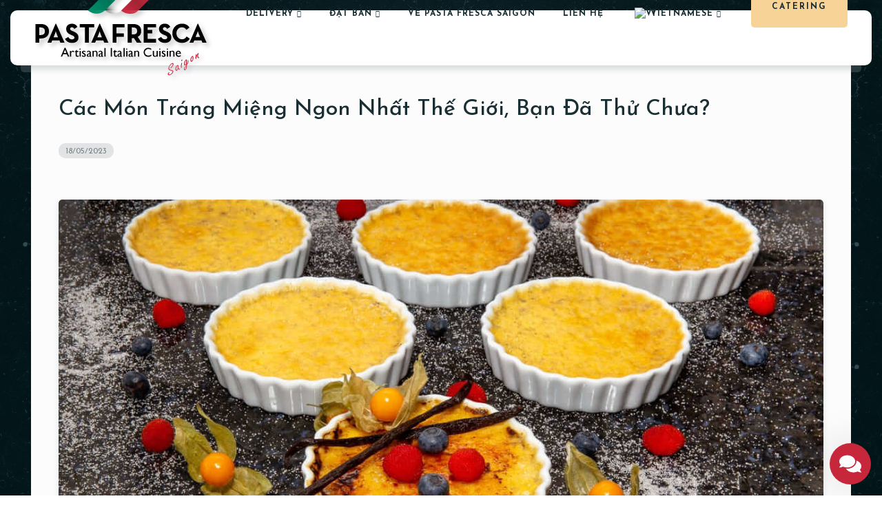

--- FILE ---
content_type: text/html; charset=UTF-8
request_url: https://pastafrescasaigon.com/cac-mon-trang-mieng-ngon-nhat-the-gioi-ban-da-thu-chua/
body_size: 53148
content:
<!doctype html>
<html lang="vi">
<head>
	<!-- Meta Data -->
	<meta charset="UTF-8">
	<meta http-equiv="X-UA-Compatible" content="IE=edge">
	<meta name="viewport" content="width=device-width, initial-scale=1">
	<link rel="profile" href="https://gmpg.org/xfn/11">

	<meta name='robots' content='index, follow, max-image-preview:large, max-snippet:-1, max-video-preview:-1' />

	<!-- This site is optimized with the Yoast SEO Premium plugin v20.4 (Yoast SEO v26.8) - https://yoast.com/product/yoast-seo-premium-wordpress/ -->
	<title>Các Món Tráng Miệng Ngon Nhất Thế Giới, Bạn Đã Thử Chưa?</title><style id="perfmatters-used-css">.wpcf7 .screen-reader-response{position:absolute;overflow:hidden;clip:rect(1px,1px,1px,1px);clip-path:inset(50%);height:1px;width:1px;margin:-1px;padding:0;border:0;word-wrap:normal !important;}.wpcf7 .hidden-fields-container{display:none;}.wpcf7 form .wpcf7-response-output{margin:2em .5em 1em;padding:.2em 1em;border:2px solid #00a0d2;}.wpcf7 form.init .wpcf7-response-output,.wpcf7 form.resetting .wpcf7-response-output,.wpcf7 form.submitting .wpcf7-response-output{display:none;}.wpcf7-form-control-wrap{position:relative;}@keyframes spin{from{transform:rotate(0deg);}to{transform:rotate(360deg);}}@keyframes blink{from{opacity:0;}50%{opacity:1;}to{opacity:0;}}.wpcf7 [inert]{opacity:.5;}.wpcf7 input[type="file"]{cursor:pointer;}.wpcf7 input[type="file"]:disabled{cursor:default;}.wpcf7 input[type="url"],.wpcf7 input[type="email"],.wpcf7 input[type="tel"]{direction:ltr;}.menu-item-object-language_switcher .trp-flag-image{display:inline-block;margin:-1px 5px;vertical-align:baseline;padding:0;border:0;border-radius:0;}:root{--blue:#007bff;--indigo:#6610f2;--purple:#6f42c1;--pink:#e83e8c;--red:#dc3545;--orange:#fd7e14;--yellow:#ffc107;--green:#28a745;--teal:#20c997;--cyan:#17a2b8;--white:#fff;--gray:#6c757d;--gray-dark:#343a40;--primary:#007bff;--secondary:#6c757d;--success:#28a745;--info:#17a2b8;--warning:#ffc107;--danger:#dc3545;--light:#f8f9fa;--dark:#343a40;--breakpoint-xs:0;--breakpoint-sm:576px;--breakpoint-md:768px;--breakpoint-lg:992px;--breakpoint-xl:1200px;--font-family-sans-serif:-apple-system,BlinkMacSystemFont,"Segoe UI",Roboto,"Helvetica Neue",Arial,sans-serif,"Apple Color Emoji","Segoe UI Emoji","Segoe UI Symbol","Noto Color Emoji";--font-family-monospace:SFMono-Regular,Menlo,Monaco,Consolas,"Liberation Mono","Courier New",monospace;}*,::after,::before{box-sizing:border-box;}html{font-family:sans-serif;line-height:1.15;-webkit-text-size-adjust:100%;-ms-text-size-adjust:100%;-ms-overflow-style:scrollbar;-webkit-tap-highlight-color:transparent;}@-ms-viewport{width:device-width;}article,aside,figcaption,figure,footer,header,hgroup,main,nav,section{display:block;}body{margin:0;font-family:-apple-system,BlinkMacSystemFont,"Segoe UI",Roboto,"Helvetica Neue",Arial,sans-serif,"Apple Color Emoji","Segoe UI Emoji","Segoe UI Symbol","Noto Color Emoji";font-size:1rem;font-weight:400;line-height:1.5;color:#212529;text-align:left;background-color:#fff;}[tabindex="-1"]:focus{outline:0 !important;}h1,h2,h3,h4,h5,h6{margin-top:0;margin-bottom:.5rem;}p{margin-top:0;margin-bottom:1rem;}dl,ol,ul{margin-top:0;margin-bottom:1rem;}ol ol,ol ul,ul ol,ul ul{margin-bottom:0;}b,strong{font-weight:bolder;}a{color:#007bff;text-decoration:none;background-color:transparent;-webkit-text-decoration-skip:objects;}a:hover{color:#0056b3;text-decoration:underline;}a:not([href]):not([tabindex]){color:inherit;text-decoration:none;}a:not([href]):not([tabindex]):focus,a:not([href]):not([tabindex]):hover{color:inherit;text-decoration:none;}a:not([href]):not([tabindex]):focus{outline:0;}figure{margin:0 0 1rem;}img{vertical-align:middle;border-style:none;}svg{overflow:hidden;vertical-align:middle;}button{border-radius:0;}button:focus{outline:1px dotted;outline:5px auto -webkit-focus-ring-color;}button,input,optgroup,select,textarea{margin:0;font-family:inherit;font-size:inherit;line-height:inherit;}button,input{overflow:visible;}button,select{text-transform:none;}[type=reset],[type=submit],button,html [type=button]{-webkit-appearance:button;}[type=button]::-moz-focus-inner,[type=reset]::-moz-focus-inner,[type=submit]::-moz-focus-inner,button::-moz-focus-inner{padding:0;border-style:none;}input[type=checkbox],input[type=radio]{box-sizing:border-box;padding:0;}input[type=date],input[type=datetime-local],input[type=month],input[type=time]{-webkit-appearance:listbox;}textarea{overflow:auto;resize:vertical;}fieldset{min-width:0;padding:0;margin:0;border:0;}[type=number]::-webkit-inner-spin-button,[type=number]::-webkit-outer-spin-button{height:auto;}[type=search]{outline-offset:-2px;-webkit-appearance:none;}[type=search]::-webkit-search-cancel-button,[type=search]::-webkit-search-decoration{-webkit-appearance:none;}::-webkit-file-upload-button{font:inherit;-webkit-appearance:button;}template{display:none;}[hidden]{display:none !important;}.h1,.h2,.h3,.h4,.h5,.h6,h1,h2,h3,h4,h5,h6{margin-bottom:.5rem;font-family:inherit;font-weight:500;line-height:1.2;color:inherit;}.h1,h1{font-size:2.5rem;}.h2,h2{font-size:2rem;}.h3,h3{font-size:1.75rem;}.h4,h4{font-size:1.5rem;}.h5,h5{font-size:1.25rem;}.h6,h6{font-size:1rem;}.container{width:100%;padding-right:15px;padding-left:15px;margin-right:auto;margin-left:auto;}@media (min-width:576px){.container{max-width:540px;}}@media (min-width:768px){.container{max-width:720px;}}@media (min-width:992px){.container{max-width:960px;}}@media (min-width:1200px){.container{max-width:1140px;}}.container-fluid{width:100%;padding-right:15px;padding-left:15px;margin-right:auto;margin-left:auto;}.row{display:-ms-flexbox;display:flex;-ms-flex-wrap:wrap;flex-wrap:wrap;margin-right:-15px;margin-left:-15px;}.col,.col-1,.col-10,.col-11,.col-12,.col-2,.col-3,.col-4,.col-5,.col-6,.col-7,.col-8,.col-9,.col-auto,.col-lg,.col-lg-1,.col-lg-10,.col-lg-11,.col-lg-12,.col-lg-2,.col-lg-3,.col-lg-4,.col-lg-5,.col-lg-6,.col-lg-7,.col-lg-8,.col-lg-9,.col-lg-auto,.col-md,.col-md-1,.col-md-10,.col-md-11,.col-md-12,.col-md-2,.col-md-3,.col-md-4,.col-md-5,.col-md-6,.col-md-7,.col-md-8,.col-md-9,.col-md-auto,.col-sm,.col-sm-1,.col-sm-10,.col-sm-11,.col-sm-12,.col-sm-2,.col-sm-3,.col-sm-4,.col-sm-5,.col-sm-6,.col-sm-7,.col-sm-8,.col-sm-9,.col-sm-auto,.col-xl,.col-xl-1,.col-xl-10,.col-xl-11,.col-xl-12,.col-xl-2,.col-xl-3,.col-xl-4,.col-xl-5,.col-xl-6,.col-xl-7,.col-xl-8,.col-xl-9,.col-xl-auto{position:relative;width:100%;min-height:1px;padding-right:15px;padding-left:15px;}.col-6{-ms-flex:0 0 50%;flex:0 0 50%;max-width:50%;}.col-12{-ms-flex:0 0 100%;flex:0 0 100%;max-width:100%;}@media (min-width:768px){.col-md-4{-ms-flex:0 0 33.333333%;flex:0 0 33.333333%;max-width:33.333333%;}}@media (min-width:992px){.col-lg-12{-ms-flex:0 0 100%;flex:0 0 100%;max-width:100%;}}@-webkit-keyframes progress-bar-stripes{from{background-position:1rem 0;}to{background-position:0 0;}}@keyframes progress-bar-stripes{from{background-position:1rem 0;}to{background-position:0 0;}}.justify-content-center{-ms-flex-pack:center !important;justify-content:center !important;}.text-center{text-align:center !important;}@media print{*,::after,::before{text-shadow:none !important;box-shadow:none !important;}a:not(.btn){text-decoration:underline;}img,tr{page-break-inside:avoid;}h2,h3,p{orphans:3;widows:3;}h2,h3{page-break-after:avoid;}@page{size:a3;}body{min-width:992px !important;}.container{min-width:992px !important;}}.fa,.fab,.fad,.fal,.far,.fas{-moz-osx-font-smoothing:grayscale;-webkit-font-smoothing:antialiased;display:inline-block;font-style:normal;font-variant:normal;text-rendering:auto;line-height:1;}@-webkit-keyframes fa-spin{0%{-webkit-transform:rotate(0deg);transform:rotate(0deg);}to{-webkit-transform:rotate(1turn);transform:rotate(1turn);}}@keyframes fa-spin{0%{-webkit-transform:rotate(0deg);transform:rotate(0deg);}to{-webkit-transform:rotate(1turn);transform:rotate(1turn);}}.fa-facebook:before{content:"";}.fa-house-user:before{content:"";}.fa-instagram:before{content:"";}.fa-pinterest:before{content:"";}.fa-tiktok:before{content:"";}.fa-times:before{content:"";}.fa-twitter:before{content:"";}@font-face{font-family:"Font Awesome 5 Brands";font-style:normal;font-weight:400;font-display:block;src:url("https://pastafrescasaigon.com/wp-content/themes/tastyc/assets/css/../webfonts/fa-brands-400.eot");src:url("https://pastafrescasaigon.com/wp-content/themes/tastyc/assets/css/../webfonts/fa-brands-400.eot?#iefix") format("embedded-opentype"),url("https://pastafrescasaigon.com/wp-content/themes/tastyc/assets/css/../webfonts/fa-brands-400.woff2") format("woff2"),url("https://pastafrescasaigon.com/wp-content/themes/tastyc/assets/css/../webfonts/fa-brands-400.woff") format("woff"),url("https://pastafrescasaigon.com/wp-content/themes/tastyc/assets/css/../webfonts/fa-brands-400.ttf") format("truetype"),url("https://pastafrescasaigon.com/wp-content/themes/tastyc/assets/css/../webfonts/fa-brands-400.svg#fontawesome") format("svg");}.fab{font-family:"Font Awesome 5 Brands";}@font-face{font-family:"Font Awesome 5 Free";font-style:normal;font-weight:400;font-display:block;src:url("https://pastafrescasaigon.com/wp-content/themes/tastyc/assets/css/../webfonts/fa-regular-400.eot");src:url("https://pastafrescasaigon.com/wp-content/themes/tastyc/assets/css/../webfonts/fa-regular-400.eot?#iefix") format("embedded-opentype"),url("https://pastafrescasaigon.com/wp-content/themes/tastyc/assets/css/../webfonts/fa-regular-400.woff2") format("woff2"),url("https://pastafrescasaigon.com/wp-content/themes/tastyc/assets/css/../webfonts/fa-regular-400.woff") format("woff"),url("https://pastafrescasaigon.com/wp-content/themes/tastyc/assets/css/../webfonts/fa-regular-400.ttf") format("truetype"),url("https://pastafrescasaigon.com/wp-content/themes/tastyc/assets/css/../webfonts/fa-regular-400.svg#fontawesome") format("svg");}.fab,.far{font-weight:400;}@font-face{font-family:"Font Awesome 5 Free";font-style:normal;font-weight:900;font-display:block;src:url("https://pastafrescasaigon.com/wp-content/themes/tastyc/assets/css/../webfonts/fa-solid-900.eot");src:url("https://pastafrescasaigon.com/wp-content/themes/tastyc/assets/css/../webfonts/fa-solid-900.eot?#iefix") format("embedded-opentype"),url("https://pastafrescasaigon.com/wp-content/themes/tastyc/assets/css/../webfonts/fa-solid-900.woff2") format("woff2"),url("https://pastafrescasaigon.com/wp-content/themes/tastyc/assets/css/../webfonts/fa-solid-900.woff") format("woff"),url("https://pastafrescasaigon.com/wp-content/themes/tastyc/assets/css/../webfonts/fa-solid-900.ttf") format("truetype"),url("https://pastafrescasaigon.com/wp-content/themes/tastyc/assets/css/../webfonts/fa-solid-900.svg#fontawesome") format("svg");}.fa,.far,.fas{font-family:"Font Awesome 5 Free";}.fa,.fas{font-weight:900;}@font-face{font-family:swiper-icons;src:url("data:application/font-woff;charset=utf-8;base64, [base64]//wADZ2x5ZgAAAywAAADMAAAD2MHtryVoZWFkAAABbAAAADAAAAA2E2+eoWhoZWEAAAGcAAAAHwAAACQC9gDzaG10eAAAAigAAAAZAAAArgJkABFsb2NhAAAC0AAAAFoAAABaFQAUGG1heHAAAAG8AAAAHwAAACAAcABAbmFtZQAAA/gAAAE5AAACXvFdBwlwb3N0AAAFNAAAAGIAAACE5s74hXjaY2BkYGAAYpf5Hu/j+W2+MnAzMYDAzaX6QjD6/4//Bxj5GA8AuRwMYGkAPywL13jaY2BkYGA88P8Agx4j+/8fQDYfA1AEBWgDAIB2BOoAeNpjYGRgYNBh4GdgYgABEMnIABJzYNADCQAACWgAsQB42mNgYfzCOIGBlYGB0YcxjYGBwR1Kf2WQZGhhYGBiYGVmgAFGBiQQkOaawtDAoMBQxXjg/wEGPcYDDA4wNUA2CCgwsAAAO4EL6gAAeNpj2M0gyAACqxgGNWBkZ2D4/wMA+xkDdgAAAHjaY2BgYGaAYBkGRgYQiAHyGMF8FgYHIM3DwMHABGQrMOgyWDLEM1T9/w8UBfEMgLzE////P/5//f/V/xv+r4eaAAeMbAxwIUYmIMHEgKYAYjUcsDAwsLKxc3BycfPw8jEQA/[base64]/uznmfPFBNODM2K7MTQ45YEAZqGP81AmGGcF3iPqOop0r1SPTaTbVkfUe4HXj97wYE+yNwWYxwWu4v1ugWHgo3S1XdZEVqWM7ET0cfnLGxWfkgR42o2PvWrDMBSFj/IHLaF0zKjRgdiVMwScNRAoWUoH78Y2icB/yIY09An6AH2Bdu/UB+yxopYshQiEvnvu0dURgDt8QeC8PDw7Fpji3fEA4z/PEJ6YOB5hKh4dj3EvXhxPqH/SKUY3rJ7srZ4FZnh1PMAtPhwP6fl2PMJMPDgeQ4rY8YT6Gzao0eAEA409DuggmTnFnOcSCiEiLMgxCiTI6Cq5DZUd3Qmp10vO0LaLTd2cjN4fOumlc7lUYbSQcZFkutRG7g6JKZKy0RmdLY680CDnEJ+UMkpFFe1RN7nxdVpXrC4aTtnaurOnYercZg2YVmLN/d/gczfEimrE/fs/bOuq29Zmn8tloORaXgZgGa78yO9/cnXm2BpaGvq25Dv9S4E9+5SIc9PqupJKhYFSSl47+Qcr1mYNAAAAeNptw0cKwkAAAMDZJA8Q7OUJvkLsPfZ6zFVERPy8qHh2YER+3i/BP83vIBLLySsoKimrqKqpa2hp6+jq6RsYGhmbmJqZSy0sraxtbO3sHRydnEMU4uR6yx7JJXveP7WrDycAAAAAAAH//wACeNpjYGRgYOABYhkgZgJCZgZNBkYGLQZtIJsFLMYAAAw3ALgAeNolizEKgDAQBCchRbC2sFER0YD6qVQiBCv/H9ezGI6Z5XBAw8CBK/m5iQQVauVbXLnOrMZv2oLdKFa8Pjuru2hJzGabmOSLzNMzvutpB3N42mNgZGBg4GKQYzBhYMxJLMlj4GBgAYow/P/PAJJhLM6sSoWKfWCAAwDAjgbRAAB42mNgYGBkAIIbCZo5IPrmUn0hGA0AO8EFTQAA");font-weight:400;font-style:normal;}:root{--swiper-theme-color:#007aff;}:root{--swiper-navigation-size:44px;}@keyframes swiper-preloader-spin{0%{transform:rotate(0deg);}100%{transform:rotate(360deg);}}@-webkit-keyframes mapboxgl-spin{0%{-webkit-transform:rotate(0deg);}to{-webkit-transform:rotate(1turn);}}@-moz-keyframes mapboxgl-spin{0%{-moz-transform:rotate(0deg);}to{-moz-transform:rotate(1turn);}}@-o-keyframes mapboxgl-spin{0%{-o-transform:rotate(0deg);}to{-o-transform:rotate(1turn);}}@-ms-keyframes mapboxgl-spin{0%{-ms-transform:rotate(0deg);}to{-ms-transform:rotate(1turn);}}@keyframes mapboxgl-spin{0%{transform:rotate(0deg);}to{transform:rotate(1turn);}}@-webkit-keyframes mapboxgl-user-location-dot-pulse{0%{-webkit-transform:scale(1);opacity:1;}70%{-webkit-transform:scale(3);opacity:0;}to{-webkit-transform:scale(1);opacity:0;}}@-ms-keyframes mapboxgl-user-location-dot-pulse{0%{-ms-transform:scale(1);opacity:1;}70%{-ms-transform:scale(3);opacity:0;}to{-ms-transform:scale(1);opacity:0;}}@keyframes mapboxgl-user-location-dot-pulse{0%{transform:scale(1);opacity:1;}70%{transform:scale(3);opacity:0;}to{transform:scale(1);opacity:0;}}button::-moz-focus-inner{padding:0;border:0;}@keyframes clockwise{0%{transform:rotate(0deg);}100%{transform:rotate(360deg);}}@keyframes donut-rotate{0%{transform:rotate(0);}50%{transform:rotate(-140deg);}100%{transform:rotate(0);}}html{}html .tst-preloader{opacity:0;-webkit-transition:.4s;transition:.4s;-webkit-transform:translateY(0) scale(.4);transform:translateY(0) scale(.4);}html .tst-dynamic-menu{opacity:1;-webkit-transition:.6s ease-in-out;transition:.6s ease-in-out;}html .tst-dynamic-banner{opacity:1;-webkit-transition:.6s ease-in-out;transition:.6s ease-in-out;-webkit-transition-delay:.6s;transition-delay:.6s;position:relative;z-index:1;}html .tst-dynamic-content{opacity:1;-webkit-transform:translateY(0);transform:translateY(0);-webkit-transition:.6s ease-in-out;transition:.6s ease-in-out;position:relative;z-index:2;}html .tst-dynamic-content .tst-scroll-hint-frame{-webkit-transform:scale(1);transform:scale(1);-webkit-transition:.6s ease-in-out;transition:.6s ease-in-out;}html footer .container{opacity:1;-webkit-transform:scale(1);transform:scale(1);-webkit-transition:.6s ease-in-out;transition:.6s ease-in-out;}.tst-app.preloader-disabled{opacity:1;}::-webkit-scrollbar{width:4px;}::-webkit-scrollbar-track{background:black;}::-webkit-scrollbar-thumb{background:#f39c12;border-radius:2px;}::-webkit-scrollbar-thumb:hover{-webkit-filter:brightness(108%);filter:brightness(108%);}*{-webkit-box-sizing:border-box;box-sizing:border-box;}body{color:#1a2f33;font-size:18px;font-weight:300;font-family:"Josefin Sans",sans-serif;background-size:100%;background-attachment:fixed;}body .tst-main-overlay{position:fixed;bottom:0;left:0;width:100%;height:100%;background-image:-webkit-gradient(linear,left top,left bottom,from(rgba(4,25,29,.7)),color-stop(20%,rgba(4,25,29,.7)));background-image:linear-gradient(180deg,rgba(4,25,29,.7) 0%,rgba(4,25,29,.7) 20%);}*,*:focus{outline:inherit;}a,a:hover{color:inherit;text-decoration:none;}a.tst-color:hover,a:hover.tst-color:hover{color:#f39c12;}.h1,.h2,.h3,.h4,.h5,.h6,h1,h2,h3,h4,h5,h6{margin:0;-ms-word-wrap:break-word;word-wrap:break-word;}h1 span,h2 span,h3 span,h4 span,h5 span,h6 span{font-weight:inherit !important;}.h1,h1{}.h2,h2{}.h3,h3{}.h4,h4{}.h5,h5{}.h6,h6{padding-top:4px;text-transform:uppercase;font-weight:700;letter-spacing:2px;font-family:"Josefin Sans",sans-serif;margin:0;}.tst-text{opacity:.7;font-size:17px;font-weight:300;font-family:"Josefin Sans",sans-serif;margin:0;}.tst-text p:last-child{margin-bottom:0px;}.tst-label{display:inline-block;white-space:nowrap;text-transform:uppercase;font-size:12px;font-weight:700;letter-spacing:2px;font-family:"Josefin Sans",sans-serif;margin:0;-webkit-transition:.3s ease-in-out;transition:.3s ease-in-out;}.tst-suptitle{position:relative;text-transform:uppercase;font-size:12px;letter-spacing:2px;font-weight:700;font-family:"Josefin Sans",sans-serif;margin:0;padding-left:45px;}.tst-suptitle:before{content:"";height:4px;border-radius:2px;width:30px;position:absolute;left:0;top:4px;background-color:#f39c12;}.tst-suptitle.tst-suptitle-center{text-align:center;padding-left:0;padding-top:20px;}.tst-suptitle.tst-suptitle-center:before{top:0;left:50%;margin-left:-15px;}.tst-spacer{height:0;margin:60px 0;border-bottom:dotted 4px rgba(26,47,51,.7);opacity:.3;}.tst-spacer.tst-spacer-only-bottom-space{margin-top:0;}.tst-spacer.tst-white{border-bottom:dotted 4px rgba(242,246,247,.3);}.tst-text-shadow{text-shadow:0 5px 20px rgba(26,47,51,.95);}.tst-white{color:#f2f6f7;}a.tst-white{color:#f2f6f7;opacity:.8;}a.tst-white:hover{color:#f2f6f7;opacity:1;}.tst-color{color:#f39c12;}@media (max-width: 992px){.h1,h1{font-size:64px;}.h2,h2{font-size:48px;}.h3,h3{font-size:32px;}.h4,h4{font-size:24px;}.h5,h5{font-size:20px;}}@media (max-width: 790px){.h1,h1{font-size:48px;}.h2,h2{font-size:40px;}.h3,h3{font-size:32px;}.h4,h4{font-size:24px;}.h5,h5{font-size:20px;}}.tst-btn{position:relative;padding:0 30px;background-color:#f39c12;display:inline-block;height:60px;line-height:60px;cursor:pointer;font-family:"Josefin Sans",sans-serif;margin-right:5px;text-transform:uppercase;font-size:12px;letter-spacing:2px;font-weight:700;border:none;-webkit-transition:.3s ease-in-out;transition:.3s ease-in-out;border-radius:5px;white-space:nowrap;}.tst-btn:before{content:"";height:7px;width:calc(100% - 36px);position:absolute;bottom:-7px;border-radius:0 0 5px 5px;background-color:#f2f6f7;opacity:.15;-webkit-transition:.3s ease-in-out;transition:.3s ease-in-out;left:18px;}.tst-menu .tst-btn:before{display:none;}.tst-btn:last-child{margin-right:0;}.tst-btn:hover{-webkit-filter:brightness(108%);filter:brightness(108%);-webkit-transform:scale(1.015);transform:scale(1.015);}.tst-btn:hover:before{bottom:-5px;-webkit-transform:scale(.95);transform:scale(.95);}.tst-btn i{margin-right:5px;font-size:18px;-webkit-transform:translateY(1px);transform:translateY(1px);}body form input{border:none;border-radius:5px;width:100%;height:50px;margin-bottom:20px;padding:0 20px;-webkit-box-shadow:0 2px 5px 0 rgba(26,47,51,.11);box-shadow:0 2px 5px 0 rgba(26,47,51,.11);color:#1a2f33;opacity:1;font-size:17px;font-weight:400;}form input:focus{outline:inherit;}form input::-webkit-input-placeholder{color:#1a2f33 !important;opacity:1;font-weight:400;}form input:-ms-input-placeholder{color:#1a2f33 !important;opacity:1;font-weight:400;}form input::-ms-input-placeholder{color:#1a2f33 !important;opacity:1;font-weight:400;}form input::placeholder{color:#1a2f33 !important;opacity:1;font-weight:400;}textarea{border:none;border-radius:5px;width:100%;height:140px;margin-bottom:15px;padding:15px 20px;-webkit-box-shadow:0 2px 5px 0 rgba(26,47,51,.11);box-shadow:0 2px 5px 0 rgba(26,47,51,.11);color:#1a2f33 !important;opacity:1;font-size:17px;font-weight:400;}textarea:focus{outline:inherit;}textarea::-webkit-input-placeholder{color:#1a2f33 !important;opacity:1;font-weight:400;}textarea:-ms-input-placeholder{color:#1a2f33 !important;opacity:1;font-weight:400;}textarea::-ms-input-placeholder{color:#1a2f33 !important;opacity:1;font-weight:400;}textarea::placeholder{color:#1a2f33 !important;opacity:1;font-weight:400;}.tst-mb-30{margin-bottom:30px;}.tst-mb-60{margin-bottom:60px;}.tst-p-60-0{padding-top:60px;}.tst-p-0-60{padding-bottom:60px;}.tst-preloader-frame{position:fixed;z-index:99999;width:100%;height:100%;top:0;left:0;display:flex;align-items:center;justify-content:center;}.tst-preloader-frame .tst-preloader{position:relative;-webkit-transform:scale(.5);transform:scale(.5);width:80px;height:80px;top:80px;left:0;background-position:center center;background-repeat:no-repeat;background-size:contain;}.tst-preloader-frame .tst-preloader span{position:absolute;border:6px solid #f39c12;border-top:6px solid transparent;border-radius:999px;}.tst-preloader-frame .tst-preloader span:nth-child(1){width:80px;height:80px;-webkit-animation:spin-1 2s infinite linear;animation:spin-1 2s infinite linear;}.tst-preloader-frame .tst-preloader span:nth-child(2){top:20px;left:20px;width:40px;height:40px;-webkit-animation:spin-2 1s infinite linear;animation:spin-2 1s infinite linear;}@-webkit-keyframes spin-1{0%{-webkit-transform:rotate(360deg);transform:rotate(360deg);opacity:1;}50%{-webkit-transform:rotate(180deg);transform:rotate(180deg);opacity:.5;}100%{-webkit-transform:rotate(0deg);transform:rotate(0deg);opacity:1;}}@keyframes spin-1{0%{-webkit-transform:rotate(360deg);transform:rotate(360deg);opacity:1;}50%{-webkit-transform:rotate(180deg);transform:rotate(180deg);opacity:.5;}100%{-webkit-transform:rotate(0deg);transform:rotate(0deg);opacity:1;}}@-webkit-keyframes spin-2{0%{-webkit-transform:rotate(0deg);transform:rotate(0deg);opacity:.5;}50%{-webkit-transform:rotate(180deg);transform:rotate(180deg);opacity:1;}100%{-webkit-transform:rotate(360deg);transform:rotate(360deg);opacity:.5;}}@keyframes spin-2{0%{-webkit-transform:rotate(0deg);transform:rotate(0deg);opacity:.5;}50%{-webkit-transform:rotate(180deg);transform:rotate(180deg);opacity:1;}100%{-webkit-transform:rotate(360deg);transform:rotate(360deg);opacity:.5;}}.tst-app{width:100%;position:relative;overflow:hidden;opacity:0;z-index:1;}.tst-content-frame{position:relative;z-index:99999;border-radius:10px;margin-left:45px;margin-right:45px;}.tst-content-frame--start{position:relative;background-color:#fcfcfc;border-radius:10px 10px 0 0;}.tst-content-frame--container{background-color:#fcfcfc;}.tst-content-frame--end{position:relative;background-color:#fcfcfc;border-radius:0 0 10px 10px;}.tst-content-frame .elementor-section{background-color:#fcfcfc;}.tst-content-frame .elementor-section:first-child .tst-content-frame--end{display:none;}.tst-content-frame .elementor-section:last-child .tst-content-frame--start{display:none;}.tst-content-frame--start:before{content:"";height:10px;width:calc(100% - 30px);position:absolute;z-index:999;top:-10px;border-radius:5px 5px 0 0;background-color:#f2f6f7;opacity:.2;left:15px;}.tst-content-frame--end:after{content:"";height:10px;width:calc(100% - 30px);position:absolute;bottom:-10px;border-radius:0 0 5px 5px;background-color:#f2f6f7;opacity:.2;left:15px;}@media (max-width: 790px){.tst-content-frame{margin-left:10px;margin-right:10px;}}.tst-menu-frame{height:auto;position:fixed;z-index:9999999;width:100%;padding:0 15px;}.tst-menu{-webkit-transform:translateY(15px);transform:translateY(15px);position:relative;width:100%;display:-webkit-box;display:-ms-flexbox;display:flex;-webkit-box-pack:justify;-ms-flex-pack:justify;justify-content:space-between;-webkit-box-align:center;-ms-flex-align:center;align-items:center;height:80px;padding:0 30px;border-radius:10px 10px;background-color:white;-webkit-box-shadow:0 5px 10px 0 rgba(26,47,51,.2);box-shadow:0 5px 10px 0 rgba(26,47,51,.2);-webkit-transition:.4s ease-in-out;transition:.4s ease-in-out;}.tst-menu:after{content:"";height:10px;width:calc(100% - 30px);position:absolute;bottom:-10px;border-radius:0 0 5px 5px;background-color:#f2f6f7;opacity:.15;left:15px;}.tst-menu>.elementor{width:100%;}.tst-menu-nav ul{padding:0;margin:0;display:-webkit-box;display:-ms-flexbox;display:flex;justify-content:center;}.tst-menu-nav ul li{height:80px;position:relative;display:flex;align-items:center;list-style-type:none;}.tst-menu-nav ul li a{position:relative;padding:0;display:flex;align-items:center;width:auto;height:100%;text-transform:uppercase;font-size:12px;letter-spacing:1px;font-weight:700;font-family:"Josefin Sans",sans-serif;margin:0 20px;-webkit-transition:.3s ease-in-out;transition:.3s ease-in-out;white-space:nowrap;}.tst-menu-nav ul li li{white-space:normal;}.tst-menu-nav .top-menu-nav > ul > li:hover > a{color:#f39c12;}.tst-menu-nav ul li ul li a:before,.tst-menu-nav ul li ul li.current-menu-item a:before{content:"";display:none;position:absolute;left:0;bottom:-2px;width:0;height:2px;background:#1b2f33;transition:all .3s ease 0s;}.tst-menu-nav ul li.menu-item-has-children{position:relative;}.tst-menu-nav ul li.menu-item-has-children>a:after{display:inline;vertical-align:middle;font-family:"Font Awesome 5 Free";font-weight:700;content:"";margin-left:5px;position:relative;top:0;font-size:.8em;}.tst-menu-nav ul li ul{pointer-events:none;opacity:0;-webkit-transform:translateY(20px);transform:translateY(20px);padding:25px 0;min-width:160px;position:absolute;z-index:1;top:90px;left:0;text-align:left;border-radius:5px;background-color:#f39c12;-webkit-box-orient:vertical;-webkit-box-direction:normal;-ms-flex-direction:column;flex-direction:column;-webkit-box-shadow:0 3px 5px 0 rgba(26,47,51,.2);box-shadow:0 3px 5px 0 rgba(26,47,51,.2);-webkit-transition:.3s ease-in-out;transition:.3s ease-in-out;}.tst-menu-nav ul li ul:before{height:10px;width:100%;left:0;background-color:transparent;content:"";position:absolute;top:-10px;z-index:999;}.tst-menu-nav ul li ul:after{content:"";height:7px;width:calc(100% - 20px);position:absolute;bottom:-7px;border-radius:0 0 5px 5px;background-color:#f2f6f7;opacity:.15;left:10px;}.tst-menu-nav ul li ul li{padding:0 30px;margin-bottom:15px;height:auto;}.tst-menu-nav ul li ul li a{white-space:nowrap;display:block;line-height:20px;padding:0;margin:0;}.tst-menu-nav ul li ul li ul{pointer-events:none;opacity:0;-webkit-transform:translateY(20px);transform:translateY(20px);top:-25px;background:#ffb238;left:calc(95%) !important;}.tst-menu-nav ul li ul li ul:before{height:100%;width:10px;left:-10px;background-color:transparent;content:"";position:absolute;top:0;}.tst-menu-nav ul li ul li.menu-item-has-children{position:relative;}@media (min-width: 992px){.tst-menu-nav ul li:hover ul{opacity:1;pointer-events:all;-webkit-transform:translateY(0);transform:translateY(0);}.tst-menu-nav ul li:hover ul li ul{opacity:0;-webkit-transform:translateY(20px);transform:translateY(20px);}.tst-menu-nav ul li ul li a:after{-webkit-transition:all .3s ease 0s;transition:all .3s ease 0s;}.tst-menu-nav ul li:hover ul li:hover a:after{-webkit-transform:rotate(-90deg);transform:rotate(-90deg);display:inline-block;top:-2px;}.tst-menu-nav ul li:hover ul li:hover ul{opacity:1;pointer-events:all;-webkit-transform:translateY(0);transform:translateY(0);}.tst-menu-nav ul li:hover ul{max-height:500px;}.tst-menu-nav ul li ul li:hover > a:before,.tst-menu-nav ul li ul li.current-menu-item > a:before{width:100%;}}@media (max-width: 992px){.tst-menu-nav ul li a{margin-left:30px;margin-right:30px;}.tst-menu-nav li.menu-item-has-children>a>span:after{transition:all .2s ease 0s;-webkit-transition:all .2s ease 0s;}.tst-menu-nav ul li ul li ul{margin-left:-30px;margin-right:-30px;top:0;left:0 !important;background:rgba(0,0,0,.1);}.tst-menu-nav ul li ul li a{white-space:normal;}}.tst-menu-right{display:-webkit-box;display:-ms-flexbox;display:flex;-webkit-box-align:center;-ms-flex-align:center;align-items:center;justify-content:flex-end;}.tst-menu-right .tst-menu-button-frame{display:none;margin-left:15px;height:80px;width:30px;-webkit-box-pack:center;-ms-flex-pack:center;justify-content:center;-webkit-box-align:center;-ms-flex-align:center;align-items:center;}.tst-menu-right .tst-menu-button-frame .tst-menu-btn{padding-top:2px;width:25px;position:relative;cursor:pointer;display:-webkit-box;display:-ms-flexbox;display:flex;-webkit-box-pack:center;-ms-flex-pack:center;justify-content:center;-webkit-box-align:center;-ms-flex-align:center;align-items:center;}.tst-menu-right .tst-menu-button-frame .tst-menu-btn .tst-burger{display:-webkit-box;display:-ms-flexbox;display:flex;-webkit-box-pack:center;-ms-flex-pack:center;justify-content:center;padding-top:1px;width:20px;height:20px;border-radius:50%;}.tst-menu-right .tst-menu-button-frame .tst-menu-btn .tst-burger span,.tst-menu-right .tst-menu-button-frame .tst-menu-btn .tst-burger span:after,.tst-menu-right .tst-menu-button-frame .tst-menu-btn .tst-burger span:before{content:"";display:block;width:19px;height:.1em;border-radius:3px;background:#1a2f33;-webkit-transition:.4s ease-in-out;transition:.4s ease-in-out;-webkit-backface-visibility:hidden;backface-visibility:hidden;}.tst-menu-right .tst-menu-button-frame .tst-menu-btn .tst-burger span{position:relative;margin:7px 0 0;}.tst-menu-right .tst-menu-button-frame .tst-menu-btn .tst-burger span:after,.tst-menu-right .tst-menu-button-frame .tst-menu-btn .tst-burger span:before{position:absolute;}.tst-menu-right .tst-menu-button-frame .tst-menu-btn .tst-burger span:before{top:-7px;}.tst-menu-right .tst-menu-button-frame .tst-menu-btn .tst-burger span:after{top:7px;}@media (max-width: 992px){.tst-menu-frame{width:100%;padding:0;}.tst-menu{width:100%;-webkit-transform:translateY(0);transform:translateY(0);border-radius:0 0 10px 10px;}.tst-menu-nav{opacity:0;pointer-events:none;-webkit-transform:translateY(20px);transform:translateY(20px);-webkit-box-shadow:0 5px 10px 0 rgba(26,47,51,.2);box-shadow:0 5px 10px 0 rgba(26,47,51,.2);padding:15px 0;text-align:center;position:fixed;left:10px;top:90px;background-color:white;width:calc(100% - 20px);border-radius:5px;-webkit-transition:.4s ease-in-out;transition:.4s ease-in-out;}.tst-menu-nav:after{content:"";height:10px;width:calc(100% - 30px);position:absolute;bottom:-10px;border-radius:0 0 5px 5px;background-color:white;opacity:.15;left:15px;}.tst-menu-nav ul{-webkit-box-orient:vertical;-webkit-box-direction:normal;-ms-flex-direction:column;flex-direction:column;}.tst-menu-nav ul li{height:auto;padding:15px 30px 0;display:block;}.tst-menu-nav ul li a{padding:0;margin-bottom:10px;}.tst-menu-nav ul li ul{opacity:1;top:auto;padding:0;max-height:0;-webkit-transform:none;transform:none;position:relative;overflow:hidden;-webkit-box-shadow:none;box-shadow:none;height:auto;-webkit-transition:.6s ease-in-out;transition:.6s ease-in-out;}.tst-menu-right{width:auto;}.tst-menu-right .tst-btn{display:none;}.tst-menu-right .tst-menu-button-frame{display:-webkit-box !important;display:-ms-flexbox !important;display:flex !important;}}.tst-scroll-hint-frame{height:74px;width:74px;border-radius:50%;position:absolute;top:-40px;left:calc(50% - 37px);z-index:9999;display:-webkit-box;display:-ms-flexbox;display:flex;-webkit-box-pack:center;-ms-flex-pack:center;justify-content:center;-webkit-box-align:center;-ms-flex-align:center;align-items:center;background-color:#fcfcfc;}.tst-scroll-hint-frame:after{-webkit-transform:scaleX(1.25) scaleY(1.09);transform:scaleX(1.25) scaleY(1.09);content:"";width:74px;height:37px;opacity:.15;border-radius:1000px 1000px 0 0;position:absolute;top:-11.6%;background-color:#f2f6f7;z-index:-2;}.tst-scroll-hint-frame .tst-scroll-hint{-webkit-transform:scale(.8);transform:scale(.8);top:-5px;position:relative;height:40px;width:25px;border:solid 2px #1a2f33;border-radius:20px;}.tst-scroll-hint-frame .tst-scroll-hint:before{content:"";height:4px;width:4px;border-radius:50%;background-color:#1a2f33;position:absolute;top:7px;left:50%;-webkit-animation:scroll 1s infinite;animation:scroll 1s infinite;}@-webkit-keyframes scroll{0%{-webkit-transform:translateY(0) translateX(-50%);transform:translateY(0) translateX(-50%);}50%{-webkit-transform:translateY(6px) translateX(-50%);transform:translateY(6px) translateX(-50%);}100%{-webkit-transform:translateY(0) translateX(-50%);transform:translateY(0) translateX(-50%);}}@keyframes scroll{0%{-webkit-transform:translateY(0) translateX(-50%);transform:translateY(0) translateX(-50%);}50%{-webkit-transform:translateY(6px) translateX(-50%);transform:translateY(6px) translateX(-50%);}100%{-webkit-transform:translateY(0) translateX(-50%);transform:translateY(0) translateX(-50%);}}.tst-fade-down{opacity:0;-webkit-transform:translateY(-90px) scale(.97);transform:translateY(-90px) scale(.97);-webkit-transition:.6s ease-in-out;transition:.6s ease-in-out;}.tst-dynamic-banner-empty{min-height:80px;}.tst-about-cover{position:relative;overflow:hidden;padding-bottom:100%;border-radius:5px;-webkit-box-shadow:0 5px 10px 0 rgba(26,47,51,.11);box-shadow:0 5px 10px 0 rgba(26,47,51,.11);}.tst-about-cover.tst-video-cover{padding-bottom:60%;}.tst-about-cover .tst-cover{width:100%;height:100%;position:absolute;top:0;left:0;border-radius:5px;-o-object-fit:cover;object-fit:cover;-o-object-position:center;object-position:center;}@-webkit-keyframes customPulse{0%{-webkit-transform:scale(.7);transform:scale(.7);opacity:.7;}100%{-webkit-transform:scale(1);transform:scale(1);opacity:0;}}@keyframes customPulse{0%{-webkit-transform:scale(.7);transform:scale(.7);opacity:.7;}100%{-webkit-transform:scale(1);transform:scale(1);opacity:0;}}.tst-post-bottom{display:-webkit-box;display:-ms-flexbox;display:flex;-webkit-box-align:center;-ms-flex-align:center;align-items:center;-webkit-box-pack:justify;-ms-flex-pack:justify;justify-content:space-between;}.tst-post-bottom .tst-post-author{display:-webkit-box;display:-ms-flexbox;display:flex;-webkit-box-align:center;-ms-flex-align:center;align-items:center;}.tst-post-bottom .tst-post-author img{margin-right:15px;width:40px;height:40px;border-radius:50%;-o-object-fit:cover;object-fit:cover;-o-object-position:top;object-position:top;}.tst-date{display:inline-block;opacity:.6;background-color:rgba(26,47,51,.2);padding:3px 10px 1px;border-radius:10px;font-size:12px;line-height:18px;}footer{padding:70px 0 40px;width:100%;}footer .elementor-section>.elementor-container,.elementor-section>.elementor-container>.elementor-column>.elementor-widget-wrap{padding-top:0px;padding-bottom:0px;}footer .elementor-column .tst-mb-60{padding-right:30px;}footer .elementor-column:last-child .tst-mb-60{padding-right:0px;}.tst-popup-bg{opacity:0;pointer-events:none;background-image:-webkit-gradient(linear,right top,left top,from(rgba(4,25,29,.9)),color-stop(70%,rgba(4,25,29,.9)));background-image:linear-gradient(270deg,rgba(4,25,29,.9) 0%,rgba(4,25,29,.9) 70%);position:fixed;top:0;left:0;width:100%;height:100%;z-index:9999;display:-webkit-box;display:-ms-flexbox;display:flex;-webkit-box-pack:center;-ms-flex-pack:center;justify-content:center;-webkit-box-align:center;-ms-flex-align:center;align-items:center;-webkit-transition:.4s ease-in-out;transition:.4s ease-in-out;}.tst-popup-bg .tst-popup-frame{position:relative;margin-top:60px;-webkit-transform:translateY(60px);transform:translateY(60px);text-align:center;width:50%;padding:60px 30px 30px;background-color:#f2f6f7;-webkit-box-shadow:0 5px 10px 0 rgba(26,47,51,.15);box-shadow:0 5px 10px 0 rgba(26,47,51,.15);border-radius:10px;-webkit-transition:.4s ease-in-out;transition:.4s ease-in-out;}.tst-popup-bg .tst-popup-frame:before{content:"";height:10px;width:calc(100% - 30px);position:absolute;z-index:999;top:-10px;border-radius:5px 5px 0 0;background-color:#f2f6f7;opacity:.2;left:15px;}.tst-popup-bg .tst-popup-frame:after{content:"";height:10px;width:calc(100% - 30px);position:absolute;bottom:-10px;border-radius:0 0 5px 5px;background-color:#f2f6f7;opacity:.2;left:15px;}.tst-popup-bg .tst-popup-frame .tst-close-popup{position:absolute;top:30px;cursor:pointer;right:30px;-webkit-transition:.3s ease-in-out;transition:.3s ease-in-out;}.tst-popup-bg .tst-popup-frame .tst-close-popup:hover{color:#e74c3c;-webkit-transform:scale(1.2);transform:scale(1.2);}@media (max-width: 992px){.tst-popup-bg{padding:0 45px;}.tst-popup-bg .tst-popup-frame{width:100%;}}@media (max-width: 790px){.tst-popup-bg{padding:10px;}}@-webkit-keyframes marker{0%{-webkit-transform:translateY(0);transform:translateY(0);}50%{-webkit-transform:translateY(-10px);transform:translateY(-10px);}0%{-webkit-transform:translateY(0);transform:translateY(0);}}@keyframes marker{0%{-webkit-transform:translateY(0);transform:translateY(0);}50%{-webkit-transform:translateY(-10px);transform:translateY(-10px);}0%{-webkit-transform:translateY(0);transform:translateY(0);}}.single-post-text>*:first-child,.tst-comment-content>*:first-child{margin-top:0;}.single-post-text>*:last-child,.tst-comment-content>*:last-child{margin-bottom:0;}.single-post-text img,.tst-comment-content img{max-width:100%;}.single-post-text img+figure,.tst-comment-content img+figure{margin-top:20px;}.aligncenter{margin-left:auto !important;margin-right:auto !important;display:block;}.wp-caption-text,.wp-block-image figcaption,.wp-block-video figcaption,.wp-block-embed figcaption{max-width:100%;margin:0;padding:5px 10px 0 10px;text-align:center;font-size:17px;font-style:italic;opacity:.9;}.single-post-text figure .wp-caption-text,.tst-comment-content figure .wp-caption-text,.gallery-caption,.bypostauthor{font-style:italic;}.single-post-text,.tst-comment-content{word-wrap:break-word;}.single-post-text>*:first-child,.tst-comment-content>*:first-child{margin-top:0;}.single-post-text>*:last-child,.tst-comment-content>*:last-child{margin-bottom:0;}.single-post-text:after{content:"";position:relative;clear:both;display:block;}.single-post-text img,.tst-comment-content img{max-width:100%;height:auto;}.single-post-text p a:hover,.tst-comment-content p a:hover{text-decoration:underline;}iframe,object{max-width:100%;}.single-post-text figure,.tst-comment-content figure{margin:0 0 20px 0;max-width:100%;overflow:auto;}.single-post-text figure .wp-caption-text,.tst-comment-content figure .wp-caption-text,.gallery-caption,.bypostauthor{font-style:italic;}.post-text-bottom{margin:35px 0 0 0;}.post-text-bottom .share-btn{position:relative;display:inline-block;top:1px;margin-left:7px;margin-right:7px;font-size:16px;}.social-share strong{font-weight:300;}.social-share a{margin-right:15px;display:inline-block;vertical-align:top;text-align:center;color:#1a2f33;transition:all .7s cubic-bezier(.165,.85,.45,1);-moz-transition:all .7s cubic-bezier(.165,.85,.45,1);-webkit-transition:all .7s cubic-bezier(.165,.85,.45,1);-o-transition:all .7s cubic-bezier(.165,.85,.45,1);}.social-share a .icon{color:#1a2f33;}.social-share a:hover,.social-share a:hover .icon{color:#f39c12;}.social-share a:last-child{margin-right:0;}.social-share a .icon{font-size:16px;}.post-text-bottom span.cat-links a{color:#f39c12;}.post-text-bottom span.cat-links a:hover{text-decoration:none;}.social-share span{line-height:28px;}.single-post-text h1,.single-post-text h2,.single-post-text h3,.single-post-text h4,.single-post-text h5,.single-post-text h6{margin-top:20px;margin-bottom:20px;}.single-post-text h1+h2,.single-post-text h2+h3,.single-post-text h3+h4,.single-post-text h4+h5,.single-post-text h5+h6,.single-post-text h6{margin-top:1.25rem;}.single-post-text>*:first-child,.single-post-text>div>*:first-child{margin-top:0;}.single-post-text p{margin-top:1.25rem;margin-bottom:1.25rem;}@media (max-width: 767px){.tst-pagination .tst-pagination-center{display:none;}}.tst-pagination a,.tst-pagination span,.tst-blog-pagination a,.tst-blog-pagination span,.page-links a,.page-links span{display:inline-block;vertical-align:middle;width:40px;height:40px;font-size:16px;line-height:40px;margin:0;font-weight:400;cursor:pointer;text-align:center;color:#424242;transition:.4s ease-in-out;}form input[type="checkbox"]{display:inline-block;width:auto;height:auto;}.tst-pagination{margin-top:50px;display:flex;position:relative;}.tst-pagination .tst-link,.tst-pagination .tst-link span{-webkit-transition:.4s ease-in-out;transition:.4s ease-in-out;padding:0 5px;text-transform:uppercase;font-size:12px;display:inline-block;letter-spacing:2px;font-weight:700;width:auto;}.tst-pagination .tst-pagination-center+.tst-link,.tst-pagination .tst-link.tst-left-link{z-index:3;}.tst-pagination .tst-pagination-center+.tst-link{left:auto;right:0;margin-left:auto;}.tst-pagination .tst-link.tst-left-link:before{content:"";margin-left:0;margin-right:8px;right:auto;left:0;display:inline-block;transform:scaleX(1);-webkit-transform:scaleX(1);font-family:"Font Awesome 5 Free";position:relative;font-size:16px;font-weight:900;transition:all .3s ease 0s;}.tst-pagination .tst-pagination-center+.tst-link:after{content:"";margin-left:8px;margin-right:0;right:0;left:auto;display:inline-block;transform:scaleX(-1);-webkit-transform:scaleX(-1);font-family:"Font Awesome 5 Free";position:relative;font-size:16px;font-weight:900;transition:all .3s ease 0s;}.tst-pagination .tst-pagination-center{position:absolute;left:0;top:0;width:100%;text-align:center;}.single-post-text footer{width:auto;}button:focus{outline:none;}.tst-menu-right{position:absolute;right:30px;}.tst-menu-nav{padding-right:54px;}.elementor .tst-menu-right{position:relative;right:auto;}.elementor .tst-menu-nav{padding-right:0;}@media (max-width: 992px){.tst-menu-nav{padding-right:0;}.tst-menu-right{right:0;}}.tst-menu-nav ul li ul li:last-child{margin-bottom:0;}.tst-menu-nav ul li ul li:last-child a{margin-bottom:0;}.tst-menu-nav ul li ul li:first-child a{margin-top:0;}@media (max-width: 992px){.tst-menu-nav ul li ul li:first-child{margin-top:25px;}.tst-menu-nav ul li ul li:last-child{margin-bottom:25px;}}.tst-dynamic-banner{min-height:80px;}@media (max-width: 767px){.tst-dynamic-banner{min-height:80px;}}@media (max-width: 992px){.tst-menu-nav ul li.menu-item-has-children>a:after{display:none;}.tst-menu-nav ul li.menu-item-has-children>a>span:after{display:inline-block;vertical-align:middle;font-family:"Font Awesome 5 Free";font-weight:900;content:"";margin-left:5px;position:relative;top:-1px;}}@media (max-width: 767px){.tst-menu .elementor-container .elementor-column{width:auto;}.tst-menu .elementor-container .elementor-column:last-child{margin-left:auto;}.tst-menu-nav ul li.menu-item-has-children>a:after{display:none;}.tst-menu-nav ul li.menu-item-has-children>a>span:after{display:inline-block;vertical-align:middle;font-family:"Font Awesome 5 Free";font-weight:900;content:"";margin-left:5px;position:relative;top:-1px;}.h1.tst-mb-60,.h2.tst-mb-60{margin-bottom:40px !important;}footer .elementor-section:first-child .elementor-container .elementor-column{width:auto;}footer .elementor-section:first-child .elementor-container .elementor-column:last-child{margin-left:auto;}.tst-menu-nav ul li a{text-align:left;}.tst-menu-right{position:relative;}.tst-menu-frame{transition:all .3s ease 0s;-webkit-transition:all .3s ease 0s;}footer .elementor-widget-tastyc-footer-copyright{margin-bottom:20px;}body .elementor-69 .elementor-element.elementor-element-4a4831f{text-align:left;}.tst-btn{padding:0 25px;}.tst-post-bottom{margin-bottom:30px;}.tst-dynamic-banner-empty{min-height:80px;}.tst-content-frame--start.tst-p-60-0{padding-top:40px;}.tst-content-frame--end.tst-p-0-60{padding-bottom:40px;}.tst-spacer{margin:40px 0;}.tst-mb-60{margin-bottom:40px;}footer.tst-white{padding-top:40px;}.tst-pagination{margin-top:40px;}form .col-6{flex:0 0 100%;max-width:100%;}}.tst-menu .elementor-column:nth-child(2){z-index:2;}.tst-menu .elementor-section .elementor-container{justify-content:space-between;}.tst-menu .elementor-container .elementor-column{width:auto !important;}.tst-popup-body input{margin-bottom:20px;}@media (max-width: 992px){.tst-menu-nav{overflow:auto;left:0;top:80px;width:100%;max-height:84vh;border-radius:0;padding-bottom:50px;}}@-webkit-keyframes ftwpFadeIn{0%{opacity:0;visibility:hidden;}to{opacity:1;visibility:visible;}}@keyframes ftwpFadeIn{0%{opacity:0;visibility:hidden;}to{opacity:1;visibility:visible;}}@-webkit-keyframes ftwpFadeOut{0%{opacity:1;visibility:visible;}to{opacity:0;visibility:hidden;}}@keyframes ftwpFadeOut{0%{opacity:1;visibility:visible;}to{opacity:0;visibility:hidden;}}@-webkit-keyframes ftwpZoomIn{0%{-webkit-transform:scale(0);-ms-transform:scale(0);transform:scale(0);visibility:hidden;opacity:0;}20%{opacity:0;}30%{opacity:1;}to{-webkit-transform:scale(1);-ms-transform:scale(1);transform:scale(1);visibility:visible;opacity:1;}}@keyframes ftwpZoomIn{0%{-webkit-transform:scale(0);-ms-transform:scale(0);transform:scale(0);visibility:hidden;opacity:0;}20%{opacity:0;}30%{opacity:1;}to{-webkit-transform:scale(1);-ms-transform:scale(1);transform:scale(1);visibility:visible;opacity:1;}}@-webkit-keyframes ftwpZoomOut{0%{-webkit-transform:scale(1);-ms-transform:scale(1);transform:scale(1);visibility:visible;opacity:1;}50%{opacity:1;}80%{opacity:.3;}to{-webkit-transform:scale(0);-ms-transform:scale(0);transform:scale(0);visibility:hidden;opacity:0;}}@keyframes ftwpZoomOut{0%{-webkit-transform:scale(1);-ms-transform:scale(1);transform:scale(1);visibility:visible;opacity:1;}50%{opacity:1;}80%{opacity:.3;}to{-webkit-transform:scale(0);-ms-transform:scale(0);transform:scale(0);visibility:hidden;opacity:0;}}@-webkit-keyframes ftwpHide{0%{visibility:visible;}to{visibility:hidden;}}@keyframes ftwpHide{0%{visibility:visible;}to{visibility:hidden;}}@-webkit-keyframes ftwpShow{0%,99%{visibility:hidden;}to{visibility:visible;}}@keyframes ftwpShow{0%,99%{visibility:hidden;}to{visibility:visible;}}@-webkit-keyframes ftwpTargetHint{0%,to{opacity:0;}50%{opacity:1;}}@keyframes ftwpTargetHint{0%,to{opacity:0;}50%{opacity:1;}}@font-face{src:url("https://pastafrescasaigon.com/wp-content/plugins/fixed-toc/frontend/assets/css/../fonts/icons.eot?45335921");src:url("https://pastafrescasaigon.com/wp-content/plugins/fixed-toc/frontend/assets/css/../fonts/icons.eot?45335921#iefix") format("embedded-opentype"),url("https://pastafrescasaigon.com/wp-content/plugins/fixed-toc/frontend/assets/css/../fonts/icons.woff2?45335921") format("woff2"),url("https://pastafrescasaigon.com/wp-content/plugins/fixed-toc/frontend/assets/css/../fonts/icons.woff?45335921") format("woff"),url("https://pastafrescasaigon.com/wp-content/plugins/fixed-toc/frontend/assets/css/../fonts/icons.ttf?45335921") format("truetype"),url("https://pastafrescasaigon.com/wp-content/plugins/fixed-toc/frontend/assets/css/../fonts/icons.svg?45335921#fontello") format("svg");font-family:"ftwp-icon";}#ftwp-container.ftwp-wrap,#ftwp-container.ftwp-wrap a,#ftwp-container.ftwp-wrap a:active,#ftwp-container.ftwp-wrap a:focus,#ftwp-container.ftwp-wrap a:hover,#ftwp-container.ftwp-wrap a:link,#ftwp-container.ftwp-wrap a:visited,#ftwp-container.ftwp-wrap button,#ftwp-container.ftwp-wrap button:active,#ftwp-container.ftwp-wrap button:focus,#ftwp-container.ftwp-wrap button:hover,#ftwp-container.ftwp-wrap div,#ftwp-container.ftwp-wrap h1,#ftwp-container.ftwp-wrap h2,#ftwp-container.ftwp-wrap h3,#ftwp-container.ftwp-wrap h4,#ftwp-container.ftwp-wrap h5,#ftwp-container.ftwp-wrap h6,#ftwp-container.ftwp-wrap header,#ftwp-container.ftwp-wrap li,#ftwp-container.ftwp-wrap li::after,#ftwp-container.ftwp-wrap li::before,#ftwp-container.ftwp-wrap nav,#ftwp-container.ftwp-wrap ol,#ftwp-container.ftwp-wrap span,#ftwp-container.ftwp-wrap ul{margin:0;padding:0;line-height:inherit;font:inherit;color:inherit;background:0 0;box-shadow:none;text-shadow:none;text-decoration:none;text-align:inherit;border:0;outline:0;box-sizing:border-box;border-radius:0;clear:none;}#ftwp-container.ftwp-wrap button{min-height:initial;}#ftwp-container.ftwp-wrap li{list-style:none;}#ftwp-container.ftwp-wrap header::before,#ftwp-container.ftwp-wrap li::after,#ftwp-container.ftwp-wrap li::before,#ftwp-container.ftwp-wrap nav::before{display:none;}#ftwp-container.ftwp-wrap{font-family:inherit;font-size:12px;}#ftwp-container.ftwp-wrap #ftwp-list .ftwp-anchor::before,#ftwp-container.ftwp-wrap .ftwp-icon,#ftwp-container.ftwp-wrap .ftwp-icon-bullet,#ftwp-container.ftwp-wrap .ftwp-icon-circle,#ftwp-container.ftwp-wrap .ftwp-icon-circle-o,#ftwp-container.ftwp-wrap .ftwp-icon-collapse,#ftwp-container.ftwp-wrap .ftwp-icon-ellipsis,#ftwp-container.ftwp-wrap .ftwp-icon-expand,#ftwp-container.ftwp-wrap .ftwp-icon-menu,#ftwp-container.ftwp-wrap .ftwp-icon-minimize,#ftwp-container.ftwp-wrap .ftwp-icon-number,#ftwp-container.ftwp-wrap .ftwp-icon-square,#ftwp-container.ftwp-wrap .ftwp-icon-square-o,#ftwp-container.ftwp-wrap .ftwp-icon-vellipsis{display:inline-block;font-family:"ftwp-icon";font-style:normal;font-weight:400;-webkit-font-smoothing:antialiased;-moz-osx-font-smoothing:grayscale;}#ftwp-container.ftwp-wrap .ftwp-icon-number::before{content:"";}#ftwp-container.ftwp-wrap .ftwp-icon-expand::before{content:"";}#ftwp-container.ftwp-wrap .ftwp-icon-collapse::before{content:"";}#ftwp-container.ftwp-wrap #ftwp-trigger{display:inline-block;width:50px;height:50px;background:rgba(238,238,238,.95);color:#333;font-size:30px;position:relative;}#ftwp-container.ftwp-wrap #ftwp-trigger:hover{cursor:pointer;}#ftwp-container.ftwp-wrap #ftwp-trigger:focus{outline:5px #0ff solid;box-shadow:0 10px 10px rgba(0,0,0,.5);}#ftwp-container.ftwp-wrap #ftwp-trigger .ftwp-trigger-icon{position:absolute;top:50%;left:50%;-webkit-transform:translate(-50%,-50%);-ms-transform:translate(-50%,-50%);transform:translate(-50%,-50%);}#ftwp-container.ftwp-wrap #ftwp-contents{width:250px;max-width:100%;overflow:hidden;height:auto;max-height:100%;}#ftwp-container.ftwp-wrap #ftwp-contents:hover #ftwp-header,#ftwp-container.ftwp-wrap #ftwp-contents:hover #ftwp-list{background:#eee;}#ftwp-container.ftwp-wrap #ftwp-header{color:#333;background:rgba(238,238,238,.95);padding:10px;font-size:19.2px;line-height:1.5;-webkit-transition:background .3s;transition:background .3s;}#ftwp-container.ftwp-wrap #ftwp-header-control{float:left;margin-right:5px;}#ftwp-container.ftwp-wrap #ftwp-header-title{font-weight:700;display:block;overflow:hidden;width:auto;}#ftwp-container.ftwp-wrap #ftwp-header-minimize{float:right;margin-left:5px;width:25px;text-align:center;opacity:.5;}#ftwp-container.ftwp-wrap #ftwp-header-minimize:active,#ftwp-container.ftwp-wrap #ftwp-header-minimize:focus,#ftwp-container.ftwp-wrap #ftwp-header-minimize:hover{font-family:"ftwp-icon";}#ftwp-container.ftwp-wrap #ftwp-header-minimize:focus,#ftwp-container.ftwp-wrap #ftwp-header-minimize:hover{opacity:1;}#ftwp-container.ftwp-wrap #ftwp-header-minimize:hover,#ftwp-container.ftwp-wrap .ftwp-header-clickable:hover{cursor:pointer;}#ftwp-container.ftwp-wrap #ftwp-header-minimize:focus{outline:2px solid rgba(51,51,51,.5);}#ftwp-container.ftwp-wrap #ftwp-header::after,#ftwp-container.ftwp-wrap #ftwp-postcontent::after{content:"";display:table;clear:both;}#ftwp-container.ftwp-wrap #ftwp-list{color:#333;font-size:12px;background:rgba(238,238,238,.95);line-height:1.2;overflow-y:auto;width:100%;-webkit-transition:background .3s;transition:background .3s;}#ftwp-container.ftwp-wrap #ftwp-list .ftwp-item{text-indent:0;overflow:hidden;}#ftwp-container.ftwp-wrap #ftwp-list .ftwp-anchor{display:block;padding:5px 10px;z-index:10;overflow:hidden;position:relative;-webkit-transition:color .3s;transition:color .3s;}#ftwp-container.ftwp-wrap #ftwp-list .ftwp-anchor:hover{color:#00a368;}#ftwp-container.ftwp-wrap #ftwp-list .ftwp-anchor:focus{color:#fff;}#ftwp-container #ftwp-contents.ftwp-border-medium,#ftwp-container #ftwp-trigger.ftwp-border-medium{border-color:rgba(51,51,51,.95);border-style:solid;border-width:2px;}#ftwp-container #ftwp-trigger.ftwp-border-medium{font-size:29px;}#ftwp-container.ftwp-wrap .ftwp-shape-round,#ftwp-container.ftwp-wrap .ftwp-shape-round:active,#ftwp-container.ftwp-wrap .ftwp-shape-round:focus,#ftwp-container.ftwp-wrap .ftwp-shape-round:hover{border-radius:7px;}#ftwp-container.ftwp-border-medium .ftwp-shape-round #ftwp-header{border-top-left-radius:5px;border-top-right-radius:5px;}#ftwp-container.ftwp-border-medium .ftwp-shape-round #ftwp-list{border-bottom-left-radius:5px;border-bottom-right-radius:5px;}#ftwp-container #ftwp-list .ftwp-anchor::before{float:left;font-size:4.8px;line-height:3;margin-right:10px;}#ftwp-container #ftwp-list .ftwp-text{display:block;overflow:hidden;}#ftwp-container #ftwp-list.ftwp-list-nest.ftwp-liststyle-decimal ol,#ftwp-container #ftwp-list.ftwp-list-nest.ftwp-liststyle-decimal ul,#ftwp-container #ftwp-list.ftwp-liststyle-decimal,.rtl #ftwp-container.ftwp-wrap #ftwp-list.ftwp-list-nest.ftwp-liststyle-decimal ol,.rtl #ftwp-container.ftwp-wrap #ftwp-list.ftwp-list-nest.ftwp-liststyle-decimal ul{counter-reset:List;}#ftwp-container #ftwp-list.ftwp-liststyle-decimal .ftwp-item{counter-increment:List;}#ftwp-container #ftwp-list.ftwp-liststyle-decimal .ftwp-anchor::before{font-size:12px;line-height:1.2;font-family:inherit;content:counters(List,".");}#ftwp-container #ftwp-list.ftwp-list-nest .ftwp-sub .ftwp-anchor::before{margin-left:20px;}#ftwp-container #ftwp-list.ftwp-list-nest .ftwp-sub .ftwp-sub .ftwp-anchor::before{margin-left:40px;}#ftwp-container #ftwp-list.ftwp-list-nest .ftwp-sub .ftwp-sub .ftwp-sub .ftwp-anchor::before{margin-left:60px;}#ftwp-container #ftwp-list.ftwp-list-nest .ftwp-sub .ftwp-sub .ftwp-sub .ftwp-sub .ftwp-anchor::before{margin-left:80px;}#ftwp-container #ftwp-list.ftwp-list-nest .ftwp-sub .ftwp-sub .ftwp-sub .ftwp-sub .ftwp-sub .ftwp-anchor::before{margin-left:100px;}#ftwp-container #ftwp-list.ftwp-list-nest.ftwp-colexp .ftwp-collapse>.ftwp-sub,#ftwp-container #ftwp-list.ftwp-list-nest.ftwp-colexp .ftwp-collapse>.ftwp-sub *{height:0;visibility:hidden;padding:0;margin:0;}#ftwp-container #ftwp-list.ftwp-list-nest.ftwp-colexp-icon .ftwp-anchor{padding-left:32px;}#ftwp-container #ftwp-list.ftwp-list-nest.ftwp-colexp .ftwp-has-sub{position:relative;}#ftwp-container #ftwp-list.ftwp-list-nest.ftwp-colexp .ftwp-icon-collapse,#ftwp-container #ftwp-list.ftwp-list-nest.ftwp-colexp .ftwp-icon-expand{position:absolute;left:0;top:0;padding:5px 10px;box-sizing:content-box;opacity:.5;-webkit-transition:transform .1s,opacity .3s;transition:transform .1s,opacity .3s;z-index:20;}#ftwp-container #ftwp-list.ftwp-list-nest.ftwp-colexp .ftwp-icon-collapse:focus,#ftwp-container #ftwp-list.ftwp-list-nest.ftwp-colexp .ftwp-icon-collapse:hover,#ftwp-container #ftwp-list.ftwp-list-nest.ftwp-colexp .ftwp-icon-expand:focus,#ftwp-container #ftwp-list.ftwp-list-nest.ftwp-colexp .ftwp-icon-expand:hover{font-family:"ftwp-icon";-webkit-transform:scale(1.3);-ms-transform:scale(1.3);transform:scale(1.3);opacity:.9;}#ftwp-container #ftwp-list.ftwp-list-nest.ftwp-colexp .ftwp-icon-collapse:hover,#ftwp-container #ftwp-list.ftwp-list-nest.ftwp-colexp .ftwp-icon-expand:hover{cursor:default;}#ftwp-container #ftwp-list.ftwp-list-nest.ftwp-colexp .ftwp-icon-collapse:focus,#ftwp-container #ftwp-list.ftwp-list-nest.ftwp-colexp .ftwp-icon-expand:focus{outline:2px solid rgba(51,51,51,.5);}#ftwp-container #ftwp-list.ftwp-list-nest.ftwp-colexp .ftwp-has-sub .ftwp-has-sub>.ftwp-icon-collapse,#ftwp-container #ftwp-list.ftwp-list-nest.ftwp-colexp .ftwp-has-sub .ftwp-has-sub>.ftwp-icon-expand{left:20px;}#ftwp-container #ftwp-list.ftwp-list-nest.ftwp-colexp .ftwp-has-sub .ftwp-has-sub .ftwp-has-sub>.ftwp-icon-collapse,#ftwp-container #ftwp-list.ftwp-list-nest.ftwp-colexp .ftwp-has-sub .ftwp-has-sub .ftwp-has-sub>.ftwp-icon-expand{left:40px;}#ftwp-container #ftwp-list.ftwp-list-nest.ftwp-colexp .ftwp-has-sub .ftwp-has-sub .ftwp-has-sub .ftwp-has-sub>.ftwp-icon-collapse,#ftwp-container #ftwp-list.ftwp-list-nest.ftwp-colexp .ftwp-has-sub .ftwp-has-sub .ftwp-has-sub .ftwp-has-sub>.ftwp-icon-expand{left:60px;}#ftwp-container #ftwp-list.ftwp-list-nest.ftwp-colexp .ftwp-has-sub .ftwp-has-sub .ftwp-has-sub .ftwp-has-sub .ftwp-has-sub>.ftwp-icon-collapse,#ftwp-container #ftwp-list.ftwp-list-nest.ftwp-colexp .ftwp-has-sub .ftwp-has-sub .ftwp-has-sub .ftwp-has-sub .ftwp-has-sub>.ftwp-icon-expand{left:80px;}#ftwp-container #ftwp-list.ftwp-strong-first.ftwp-liststyle-decimal>.ftwp-item>.ftwp-anchor::before,#ftwp-container #ftwp-list.ftwp-strong-first>.ftwp-item>.ftwp-anchor .ftwp-text{font-size:13.2px;font-weight:700;}#ftwp-container #ftwp-list.ftwp-effect-bounce-to-left .ftwp-text::before,#ftwp-container #ftwp-list.ftwp-effect-bounce-to-right .ftwp-text::before,#ftwp-container #ftwp-list.ftwp-effect-radial-in .ftwp-text::before,#ftwp-container #ftwp-list.ftwp-effect-radial-out .ftwp-text::before,#ftwp-container #ftwp-list.ftwp-effect-rectangle-in .ftwp-text::before,#ftwp-container #ftwp-list.ftwp-effect-rectangle-out .ftwp-text::before,#ftwp-container #ftwp-list.ftwp-effect-shutter-in .ftwp-text::before{content:"";position:absolute;z-index:-1;top:0;right:0;bottom:0;left:0;background:rgba(221,51,51,.95);-webkit-transition:.3s ease-out;transition:.3s ease-out;-webkit-transition-property:transform,bottom,left,right,background;transition-property:transform,bottom,left,right,background;}#ftwp-container #ftwp-list.ftwp-effect-bounce-to-left .ftwp-anchor,#ftwp-container #ftwp-list.ftwp-effect-bounce-to-right .ftwp-anchor{-webkit-transition-duration:.5s;transition-duration:.5s;}#ftwp-container #ftwp-list.ftwp-effect-bounce-to-left .ftwp-anchor.ftwp-active .ftwp-text::before,#ftwp-container #ftwp-list.ftwp-effect-bounce-to-left .ftwp-anchor:focus .ftwp-text::before,#ftwp-container #ftwp-list.ftwp-effect-bounce-to-right .ftwp-anchor.ftwp-active .ftwp-text::before,#ftwp-container #ftwp-list.ftwp-effect-bounce-to-right .ftwp-anchor:focus .ftwp-text::before{-webkit-transform:scaleX(1);-ms-transform:scaleX(1);transform:scaleX(1);-webkit-transition-timing-function:cubic-bezier(.52,1.64,.37,.66);transition-timing-function:cubic-bezier(.52,1.64,.37,.66);}#ftwp-container #ftwp-list.ftwp-effect-bounce-to-left .ftwp-text::before,#ftwp-container #ftwp-list.ftwp-effect-bounce-to-right .ftwp-text::before{-webkit-transform:scaleX(0);-ms-transform:scaleX(0);transform:scaleX(0);-webkit-transform-origin:left center;-ms-transform-origin:left center;transform-origin:left center;-webkit-transition-duration:.5s;transition-duration:.5s;}.ftwp-in-post#ftwp-container-outer{margin-bottom:20px;max-width:100%;}.ftwp-in-post#ftwp-container-outer,.ftwp-in-post#ftwp-container-outer #ftwp-contents{height:auto;overflow-y:hidden;position:relative;z-index:1;}.ftwp-in-post#ftwp-container-outer.ftwp-float-none,.ftwp-in-post#ftwp-container-outer.ftwp-float-none #ftwp-contents{width:100%;}.ftwp-in-post#ftwp-container-outer #ftwp-trigger,.ftwp-widget #ftwp-container #ftwp-trigger{position:absolute;top:-9999px;z-index:-10;visibility:hidden;}#ftwp-container.ftwp-hidden-state{opacity:0;visibility:hidden;z-index:-9999;position:fixed;top:0;left:0;}@keyframes wacu-sk-bounce{0%,100%{transform:scale(0);}50%{transform:scale(1);}}@keyframes wacu-sk-shake{0%,100%{transform:translateX(0);}25%{transform:translateX(-12px);}50%{transform:translateX(12px);}}@keyframes wacu-sk-ripple{from{opacity:1;transform:scale3d(.75,.75,1);}to{opacity:0;transform:scale3d(1.5,1.5,1);}}@keyframes wacu-sk-bouncedelay{0%,80%,100%{transform:scale(0);}40%{transform:scale(1);}}.wacu-widget *,.wacu-widget *:before,.wacu-widget *:after{box-sizing:border-box;}.wacu-widget ul{list-style:none !important;margin:0 !important;padding:0 !important;}.wacu-widget form{margin:0 !important;padding:0 !important;}.wacu-hide{display:none;}.wacu-widget{position:fixed;display:flex;flex-direction:column;justify-content:flex-end;z-index:9999999;width:auto;height:auto;}.wacu-widget.wacu-br{align-items:flex-end;}.wacu-widget__footer{position:relative;z-index:-1;display:flex;justify-content:flex-end;}.wacu-popup{width:320px;box-shadow:0 0 60px rgba(0,0,0,.15);border-radius:6px;background-color:#fff;transition:all 200ms ease-in-out;position:relative;margin-bottom:4px;}.wacu-popup::after{content:"";width:8px;height:8px;background-color:white;display:block;position:absolute;bottom:-4px;transform:rotate(45deg);}.wacu-popup__header{display:flex;justify-content:space-between;align-items:center;padding:15px;border-radius:6px 6px 0 0;position:relative;}.wacu-popup__header-text{font-size:16px;}.wacu-popup__header-cta{cursor:pointer;display:flex;justify-content:flex-end;align-items:center;}.wacu-popup__header-cta svg{width:16px;}.wacu-popup__body{padding:15px;min-height:80px;max-height:400px;overflow-x:hidden;overflow-y:auto;position:relative;}.wacu-social-contact{cursor:pointer;margin:0;-webkit-user-select:none;user-select:none;border-bottom:1px dashed #eee;}.wacu-social-contact a{color:inherit !important;text-decoration:none !important;display:flex;align-items:center;padding:5px 0;border-radius:4px;transition:background-color,padding 200ms ease-in-out;outline:none !important;}.wacu-social-contact a:hover{background-color:#f1f1f1;padding:5px 0 5px 10px;}.wacu-social-contact__icon{width:40px;height:40px;display:flex;justify-content:center;align-items:center;margin-right:10px;overflow:hidden;}.wacu-social-contact__icon *{width:24px;font-size:24px;}.wacu-social-contact__name{line-height:16px;font-size:15px;color:#2b2e4a;font-weight:600;}.wacu-social-contact__desc{font-size:13px;color:#999;line-height:16px;}.wacu-social-contact:last-child{border-bottom:1px dashed transparent;}.wacu-trigger{margin-top:10px;line-height:1;cursor:pointer;-webkit-user-select:none;user-select:none;box-shadow:0 0 60px rgba(0,0,0,.15);outline:none;transition:all 200ms ease-in-out;position:relative;}.wacu-trigger__icon{line-height:0;}.wacu-trigger--close .wacu-trigger__icon--close{display:none;}.wacu-trigger--close .wacu-trigger__icon--open{display:block;}.wacu-trigger--only-icon{display:flex;align-items:center;justify-content:center;border-radius:50%;}@media (max-width: 426px){.wacu-popup,.wacu-sub-popup{width:100%;position:fixed;bottom:0;left:0;margin-bottom:0;box-shadow:0 -20px 45px rgba(0,0,0,.2);}.wacu-popup__header,.wacu-sub-popup__header{border-radius:0;padding:40px 15px 15px 15px;}.wacu-popup__header-cta,.wacu-sub-popup__header-cta{position:absolute;top:-28px;left:0;right:0;margin-left:auto;margin-right:auto;width:52px;height:52px;box-shadow:0 6px 30px rgba(0,0,0,.2);border:2px solid #fff;-webkit-user-select:none;user-select:none;border-radius:50%;justify-content:center;}}:root{--direction-multiplier:1;}body.rtl,html[dir=rtl]{--direction-multiplier:-1;}.elementor-screen-only,.screen-reader-text,.screen-reader-text span,.ui-helper-hidden-accessible{height:1px;margin:-1px;overflow:hidden;padding:0;position:absolute;top:-10000em;width:1px;clip:rect(0,0,0,0);border:0;}.elementor *,.elementor :after,.elementor :before{box-sizing:border-box;}.elementor a{box-shadow:none;text-decoration:none;}.elementor img{border:none;border-radius:0;box-shadow:none;height:auto;max-width:100%;}.elementor .elementor-widget:not(.elementor-widget-text-editor):not(.elementor-widget-theme-post-content) figure{margin:0;}.elementor embed,.elementor iframe,.elementor object,.elementor video{border:none;line-height:1;margin:0;max-width:100%;width:100%;}@media (max-width:1024px){.elementor-widget-wrap .elementor-element.elementor-widget-tablet__width-auto,.elementor-widget-wrap .elementor-element.elementor-widget-tablet__width-initial{max-width:100%;}}.elementor-element{--flex-direction:initial;--flex-wrap:initial;--justify-content:initial;--align-items:initial;--align-content:initial;--gap:initial;--flex-basis:initial;--flex-grow:initial;--flex-shrink:initial;--order:initial;--align-self:initial;align-self:var(--align-self);flex-basis:var(--flex-basis);flex-grow:var(--flex-grow);flex-shrink:var(--flex-shrink);order:var(--order);}.elementor-element:where(.e-con-full,.elementor-widget){align-content:var(--align-content);align-items:var(--align-items);flex-direction:var(--flex-direction);flex-wrap:var(--flex-wrap);gap:var(--row-gap) var(--column-gap);justify-content:var(--justify-content);}:root{--page-title-display:block;}@keyframes eicon-spin{0%{transform:rotate(0deg);}to{transform:rotate(359deg);}}.elementor-section{position:relative;}.elementor-section .elementor-container{display:flex;margin-inline:auto;position:relative;}@media (max-width:1024px){.elementor-section .elementor-container{flex-wrap:wrap;}}.elementor-section.elementor-section-boxed>.elementor-container{max-width:1140px;}.elementor-section.elementor-section-stretched{position:relative;width:100%;}.elementor-widget-wrap{align-content:flex-start;flex-wrap:wrap;position:relative;width:100%;}.elementor:not(.elementor-bc-flex-widget) .elementor-widget-wrap{display:flex;}.elementor-widget-wrap>.elementor-element{width:100%;}.elementor-widget{position:relative;}.elementor-widget:not(:last-child){margin-block-end:var(--kit-widget-spacing,20px);}.elementor-column{display:flex;min-height:1px;position:relative;}.elementor-column-gap-default>.elementor-column>.elementor-element-populated{padding:10px;}@media (min-width:768px){.elementor-column.elementor-col-10,.elementor-column[data-col="10"]{width:10%;}.elementor-column.elementor-col-11,.elementor-column[data-col="11"]{width:11.111%;}.elementor-column.elementor-col-12,.elementor-column[data-col="12"]{width:12.5%;}.elementor-column.elementor-col-14,.elementor-column[data-col="14"]{width:14.285%;}.elementor-column.elementor-col-16,.elementor-column[data-col="16"]{width:16.666%;}.elementor-column.elementor-col-20,.elementor-column[data-col="20"]{width:20%;}.elementor-column.elementor-col-25,.elementor-column[data-col="25"]{width:25%;}.elementor-column.elementor-col-30,.elementor-column[data-col="30"]{width:30%;}.elementor-column.elementor-col-33,.elementor-column[data-col="33"]{width:33.333%;}.elementor-column.elementor-col-40,.elementor-column[data-col="40"]{width:40%;}.elementor-column.elementor-col-50,.elementor-column[data-col="50"]{width:50%;}.elementor-column.elementor-col-60,.elementor-column[data-col="60"]{width:60%;}.elementor-column.elementor-col-66,.elementor-column[data-col="66"]{width:66.666%;}.elementor-column.elementor-col-70,.elementor-column[data-col="70"]{width:70%;}.elementor-column.elementor-col-75,.elementor-column[data-col="75"]{width:75%;}.elementor-column.elementor-col-80,.elementor-column[data-col="80"]{width:80%;}.elementor-column.elementor-col-83,.elementor-column[data-col="83"]{width:83.333%;}.elementor-column.elementor-col-90,.elementor-column[data-col="90"]{width:90%;}.elementor-column.elementor-col-100,.elementor-column[data-col="100"]{width:100%;}}@media (max-width:767px){.elementor-column{width:100%;}}.elementor-grid{display:grid;grid-column-gap:var(--grid-column-gap);grid-row-gap:var(--grid-row-gap);}.elementor-grid .elementor-grid-item{min-width:0;}.elementor-grid-0 .elementor-grid{display:inline-block;margin-block-end:calc(-1 * var(--grid-row-gap));width:100%;word-spacing:var(--grid-column-gap);}.elementor-grid-0 .elementor-grid .elementor-grid-item{display:inline-block;margin-block-end:var(--grid-row-gap);word-break:break-word;}@media (min-width:1025px){#elementor-device-mode:after{content:"desktop";}}@media (min-width:-1){#elementor-device-mode:after{content:"widescreen";}}@media (max-width:-1){#elementor-device-mode:after{content:"laptop";content:"tablet_extra";}}@media (max-width:1024px){#elementor-device-mode:after{content:"tablet";}}@media (max-width:-1){#elementor-device-mode:after{content:"mobile_extra";}}@media (max-width:767px){#elementor-device-mode:after{content:"mobile";}}@media (prefers-reduced-motion:no-preference){html{scroll-behavior:smooth;}}.e-con:before,.e-con>.elementor-background-slideshow:before,.e-con>.elementor-motion-effects-container>.elementor-motion-effects-layer:before,:is(.e-con,.e-con>.e-con-inner)>.elementor-background-video-container:before{border-block-end-width:var(--border-block-end-width);border-block-start-width:var(--border-block-start-width);border-color:var(--border-color);border-inline-end-width:var(--border-inline-end-width);border-inline-start-width:var(--border-inline-start-width);border-radius:var(--border-radius);border-style:var(--border-style);content:var(--background-overlay);display:block;height:max(100% + var(--border-top-width) + var(--border-bottom-width),100%);left:calc(0px - var(--border-left-width));mix-blend-mode:var(--overlay-mix-blend-mode);opacity:var(--overlay-opacity);position:absolute;top:calc(0px - var(--border-top-width));transition:var(--overlay-transition,.3s);width:max(100% + var(--border-left-width) + var(--border-right-width),100%);}.elementor-element:where(:not(.e-con)):where(:not(.e-div-block-base)) .elementor-widget-container,.elementor-element:where(:not(.e-con)):where(:not(.e-div-block-base)):not(:has(.elementor-widget-container)){transition:background .3s,border .3s,border-radius .3s,box-shadow .3s,transform var(--e-transform-transition-duration,.4s);}.elementor-icon{color:#69727d;display:inline-block;font-size:50px;line-height:1;text-align:center;transition:all .3s;}.elementor-icon:hover{color:#69727d;}.elementor-icon i,.elementor-icon svg{display:block;height:1em;position:relative;width:1em;}.elementor-icon i:before,.elementor-icon svg:before{left:50%;position:absolute;transform:translateX(-50%);}.elementor-shape-rounded .elementor-icon{border-radius:10%;}.animated{animation-duration:1.25s;}.animated.animated-slow{animation-duration:2s;}.animated.animated-fast{animation-duration:.75s;}.animated.infinite{animation-iteration-count:infinite;}.animated.reverse{animation-direction:reverse;animation-fill-mode:forwards;}@media (prefers-reduced-motion:reduce){.animated{animation:none !important;}html *{transition-delay:0s !important;transition-duration:0s !important;}}.elementor-widget-social-icons.elementor-grid-0 .elementor-widget-container,.elementor-widget-social-icons.elementor-grid-0:not(:has(.elementor-widget-container)),.elementor-widget-social-icons.elementor-grid-mobile-0 .elementor-widget-container,.elementor-widget-social-icons.elementor-grid-mobile-0:not(:has(.elementor-widget-container)),.elementor-widget-social-icons.elementor-grid-tablet-0 .elementor-widget-container,.elementor-widget-social-icons.elementor-grid-tablet-0:not(:has(.elementor-widget-container)){font-size:0;line-height:1;}.elementor-widget-social-icons:not(.elementor-grid-0):not(.elementor-grid-tablet-0):not(.elementor-grid-mobile-0) .elementor-grid{display:inline-grid;}.elementor-widget-social-icons .elementor-grid{grid-column-gap:var(--grid-column-gap,5px);grid-row-gap:var(--grid-row-gap,5px);grid-template-columns:var(--grid-template-columns);justify-content:var(--justify-content,center);justify-items:var(--justify-content,center);}.elementor-icon.elementor-social-icon{font-size:var(--icon-size,25px);height:calc(var(--icon-size,25px) + 2 * var(--icon-padding,.5em));line-height:var(--icon-size,25px);width:calc(var(--icon-size,25px) + 2 * var(--icon-padding,.5em));}.elementor-social-icon{--e-social-icon-icon-color:#fff;align-items:center;background-color:#69727d;cursor:pointer;display:inline-flex;justify-content:center;text-align:center;}.elementor-social-icon i{color:var(--e-social-icon-icon-color);}.elementor-social-icon svg{fill:var(--e-social-icon-icon-color);}.elementor-social-icon:last-child{margin:0;}.elementor-social-icon:hover{color:#fff;opacity:.9;}.elementor-social-icon-facebook,.elementor-social-icon-facebook-f{background-color:#3b5998;}.elementor-social-icon-instagram{background-color:#262626;}.elementor-widget-icon-box .elementor-icon-box-wrapper{display:flex;flex-direction:column;text-align:center;}.elementor-widget-icon-box .elementor-icon-box-icon{display:inline-block;flex:0 0 auto;line-height:0;}.elementor-widget-icon-box .elementor-icon-box-content{flex-grow:1;width:100%;}.elementor-widget-icon-box .elementor-icon-box-description{margin:0;}.elementor-widget-icon-box.elementor-position-inline-start .elementor-icon-box-wrapper{flex-direction:row;text-align:start;}@media (max-width:767px){.elementor-widget-icon-box.elementor-mobile-position-inline-start .elementor-icon-box-wrapper{flex-direction:row;text-align:start;}}@font-face{font-family:eicons;src:url("https://pastafrescasaigon.com/wp-content/plugins/elementor/assets/lib/eicons/css/../fonts/eicons.eot?5.46.0");src:url("https://pastafrescasaigon.com/wp-content/plugins/elementor/assets/lib/eicons/css/../fonts/eicons.eot?5.46.0#iefix") format("embedded-opentype"),url("https://pastafrescasaigon.com/wp-content/plugins/elementor/assets/lib/eicons/css/../fonts/eicons.woff2?5.46.0") format("woff2"),url("https://pastafrescasaigon.com/wp-content/plugins/elementor/assets/lib/eicons/css/../fonts/eicons.woff?5.46.0") format("woff"),url("https://pastafrescasaigon.com/wp-content/plugins/elementor/assets/lib/eicons/css/../fonts/eicons.ttf?5.46.0") format("truetype"),url("https://pastafrescasaigon.com/wp-content/plugins/elementor/assets/lib/eicons/css/../fonts/eicons.svg?5.46.0#eicon") format("svg");font-weight:400;font-style:normal;}[class*=" eicon-"],[class^=eicon]{display:inline-block;font-family:eicons;font-size:inherit;font-weight:400;font-style:normal;font-variant:normal;line-height:1;text-rendering:auto;-webkit-font-smoothing:antialiased;-moz-osx-font-smoothing:grayscale;}@keyframes a{0%{transform:rotate(0deg);}to{transform:rotate(359deg);}}div[class*=' pp-'],div[class^=pp-]{-webkit-box-sizing:border-box;box-sizing:border-box;}@keyframes AnimatedGradientBg{0%{background-position:0 50%;}50%{background-position:100% 50%;}100%{background-position:0 50%;}}@-webkit-keyframes AnimatedGradientBg{0%{background-position:0 50%;}50%{background-position:100% 50%;}100%{background-position:0 50%;}}@-webkit-keyframes pp-glow{0%{-webkit-transform:scale(1);transform:scale(1);opacity:1;}100%{-webkit-transform:scale(1.5);transform:scale(1.5);opacity:0;}}@keyframes pp-glow{0%{-webkit-transform:scale(1);transform:scale(1);opacity:1;}100%{-webkit-transform:scale(1.5);transform:scale(1.5);opacity:0;}}@-webkit-keyframes pp-dual-ring{0%{-webkit-transform:rotate(0);transform:rotate(0);}100%{-webkit-transform:rotate(360deg);transform:rotate(360deg);}}@keyframes pp-dual-ring{0%{-webkit-transform:rotate(0);transform:rotate(0);}100%{-webkit-transform:rotate(360deg);transform:rotate(360deg);}}@keyframes pp-dual-ring{0%{-webkit-transform:rotate(0);transform:rotate(0);}100%{-webkit-transform:rotate(360deg);transform:rotate(360deg);}}@-webkit-keyframes pp-loader-dual-ring{0%{-webkit-transform:rotate(0);transform:rotate(0);}100%{-webkit-transform:rotate(360deg);transform:rotate(360deg);}}@keyframes pp-loader-dual-ring{0%{-webkit-transform:rotate(0);transform:rotate(0);}100%{-webkit-transform:rotate(360deg);transform:rotate(360deg);}}@-webkit-keyframes pp-bounce-even{0%{opacity:0;-webkit-transform:translateX(-100px);transform:translateX(-100px);}60%{opacity:1;-webkit-transform:translateX(10px);transform:translateX(10px);}100%{-webkit-transform:translateX(0);transform:translateX(0);}}@keyframes pp-bounce-even{0%{opacity:0;-webkit-transform:translateX(-100px);transform:translateX(-100px);}60%{opacity:1;-webkit-transform:translateX(10px);transform:translateX(10px);}100%{-webkit-transform:translateX(0);transform:translateX(0);}}@-webkit-keyframes pp-bounce-odd{0%{opacity:0;-webkit-transform:translateX(100px);transform:translateX(100px);}60%{opacity:1;-webkit-transform:translateX(-10px);transform:translateX(-10px);}100%{-webkit-transform:translateX(0);transform:translateX(0);}}@keyframes pp-bounce-odd{0%{opacity:0;-webkit-transform:translateX(100px);transform:translateX(100px);}60%{opacity:1;-webkit-transform:translateX(-10px);transform:translateX(-10px);}100%{-webkit-transform:translateX(0);transform:translateX(0);}}@-webkit-keyframes pp-scroll-vertical{0%{-webkit-transform:translateY(0);transform:translateY(0);}100%{-webkit-transform:translateY(5px);transform:translateY(5px);}}@keyframes pp-scroll-vertical{0%{-webkit-transform:translateY(0);transform:translateY(0);}100%{-webkit-transform:translateY(5px);transform:translateY(5px);}}@-webkit-keyframes pp-scroll-horizontal{0%{-webkit-transform:translateX(0);transform:translateX(0);}100%{-webkit-transform:translateX(5px);transform:translateX(5px);}}@keyframes pp-scroll-horizontal{0%{-webkit-transform:translateX(0);transform:translateX(0);}100%{-webkit-transform:translateX(5px);transform:translateX(5px);}}@-webkit-keyframes tooltipster-fading{0%{opacity:0;}100%{opacity:1;}}@keyframes tooltipster-fading{0%{opacity:0;}100%{opacity:1;}}@-webkit-keyframes tooltipster-rotating{25%{-webkit-transform:rotate(-2deg);transform:rotate(-2deg);}75%{-webkit-transform:rotate(2deg);transform:rotate(2deg);}100%{-webkit-transform:rotate(0);transform:rotate(0);}}@keyframes tooltipster-rotating{25%{-webkit-transform:rotate(-2deg);transform:rotate(-2deg);}75%{-webkit-transform:rotate(2deg);transform:rotate(2deg);}100%{-webkit-transform:rotate(0);transform:rotate(0);}}@-webkit-keyframes tooltipster-scaling{50%{-webkit-transform:scale(1.1);transform:scale(1.1);}100%{-webkit-transform:scale(1);transform:scale(1);}}@keyframes tooltipster-scaling{50%{-webkit-transform:scale(1.1);transform:scale(1.1);}100%{-webkit-transform:scale(1);transform:scale(1);}}.elementor-animated-content{--translate:0,0;}.elementor-animated-content:focus .elementor-animated-item--grow,.elementor-animated-content:hover .elementor-animated-item--grow{transform:scale(1.1);}.elementor-animated-content:focus .elementor-animated-item--shrink,.elementor-animated-content:hover .elementor-animated-item--shrink{transform:scale(.85);}.elementor-animated-content:focus .elementor-animated-item--shrink-contained,.elementor-animated-content:hover .elementor-animated-item--shrink-contained{transform:scale(1);}.elementor-animated-content:focus .elementor-animated-item--enter-zoom-in,.elementor-animated-content:focus .elementor-animated-item--enter-zoom-out,.elementor-animated-content:focus .elementor-animated-item--fade-in,.elementor-animated-content:hover .elementor-animated-item--enter-zoom-in,.elementor-animated-content:hover .elementor-animated-item--enter-zoom-out,.elementor-animated-content:hover .elementor-animated-item--fade-in{transform:scale(1);opacity:1;}.elementor-animated-content:focus .elementor-animated-item--exit-zoom-in,.elementor-animated-content:focus .elementor-animated-item--exit-zoom-out,.elementor-animated-content:focus .elementor-animated-item--fade-out,.elementor-animated-content:hover .elementor-animated-item--exit-zoom-in,.elementor-animated-content:hover .elementor-animated-item--exit-zoom-out,.elementor-animated-content:hover .elementor-animated-item--fade-out{opacity:0;}.elementor-animated-content:focus .elementor-animated-item--exit-zoom-out,.elementor-animated-content:hover .elementor-animated-item--exit-zoom-out{transform:scale(.2);}.elementor-animated-content:focus .elementor-animated-item--exit-zoom-in,.elementor-animated-content:hover .elementor-animated-item--exit-zoom-in{transform:scale(2);}.elementor-animated-content:focus .elementor-animated-item--enter-from-bottom,.elementor-animated-content:focus .elementor-animated-item--enter-from-left,.elementor-animated-content:focus .elementor-animated-item--enter-from-right,.elementor-animated-content:focus .elementor-animated-item--enter-from-top,.elementor-animated-content:hover .elementor-animated-item--enter-from-bottom,.elementor-animated-content:hover .elementor-animated-item--enter-from-left,.elementor-animated-content:hover .elementor-animated-item--enter-from-right,.elementor-animated-content:hover .elementor-animated-item--enter-from-top{opacity:1;transform:translateY(0) translateX(0);}.elementor-animated-content:focus .elementor-animated-item--exit-to-right,.elementor-animated-content:hover .elementor-animated-item--exit-to-right{transform:translateX(1000px);}.elementor-animated-content:focus .elementor-animated-item--exit-to-left,.elementor-animated-content:hover .elementor-animated-item--exit-to-left{transform:translateX(-1000px);}.elementor-animated-content:focus .elementor-animated-item--exit-to-top,.elementor-animated-content:hover .elementor-animated-item--exit-to-top{transform:translateY(-600px);}.elementor-animated-content:focus .elementor-animated-item--exit-to-bottom,.elementor-animated-content:hover .elementor-animated-item--exit-to-bottom{transform:translateY(600px);}.elementor-animated-content:focus .elementor-animated-item--exit-to-bottom,.elementor-animated-content:focus .elementor-animated-item--exit-to-left,.elementor-animated-content:focus .elementor-animated-item--exit-to-right,.elementor-animated-content:focus .elementor-animated-item--exit-to-top,.elementor-animated-content:hover .elementor-animated-item--exit-to-bottom,.elementor-animated-content:hover .elementor-animated-item--exit-to-left,.elementor-animated-content:hover .elementor-animated-item--exit-to-right,.elementor-animated-content:hover .elementor-animated-item--exit-to-top{opacity:0;}.elementor-animated-content:focus .elementor-animated-item--move-right,.elementor-animated-content:hover .elementor-animated-item--move-right{transform:translateX(30px);}.elementor-animated-content:focus .elementor-animated-item--move-left,.elementor-animated-content:hover .elementor-animated-item--move-left{transform:translateX(-30px);}.elementor-animated-content:focus .elementor-animated-item--move-up,.elementor-animated-content:hover .elementor-animated-item--move-up{transform:translateY(-30px);}.elementor-animated-content:focus .elementor-animated-item--move-down,.elementor-animated-content:hover .elementor-animated-item--move-down{transform:translateY(30px);}.elementor-animated-content:focus .elementor-animated-item--move-contained-right,.elementor-animated-content:hover .elementor-animated-item--move-contained-right{--translate:8%,0;}.elementor-animated-content:focus .elementor-animated-item--move-contained-left,.elementor-animated-content:hover .elementor-animated-item--move-contained-left{--translate:-8%,0;}.elementor-animated-content:focus .elementor-animated-item--move-contained-top,.elementor-animated-content:hover .elementor-animated-item--move-contained-top{--translate:0,-8%;}.elementor-animated-content:focus .elementor-animated-item--move-contained-bottom,.elementor-animated-content:hover .elementor-animated-item--move-contained-bottom{--translate:0,8%;}.elementor-animated-content [class^=elementor-animated-item]{will-change:transform,opacity;}.elementor-animated-content .elementor-animated-item--shrink-contained{transform:scale(1.17);}.elementor-animated-content .elementor-animated-item--enter-zoom-in{transform:scale(.2);}.elementor-animated-content .elementor-animated-item--enter-zoom-out{transform:scale(2);}.elementor-animated-content .elementor-animated-item--enter-zoom-in,.elementor-animated-content .elementor-animated-item--enter-zoom-out,.elementor-animated-content .elementor-animated-item--fade-in{opacity:0;}.elementor-animated-content .elementor-animated-item--exit-zoom-in,.elementor-animated-content .elementor-animated-item--exit-zoom-out,.elementor-animated-content .elementor-animated-item--fade-out{opacity:1;transform:scale(1);}.elementor-animated-content .elementor-animated-item--enter-from-right{transform:translateX(1000px);}.elementor-animated-content .elementor-animated-item--enter-from-left{transform:translateX(-1000px);}.elementor-animated-content .elementor-animated-item--enter-from-top{transform:translateY(-600px);}.elementor-animated-content .elementor-animated-item--enter-from-bottom{transform:translateY(500px);}.elementor-animated-content .elementor-animated-item--enter-from-bottom,.elementor-animated-content .elementor-animated-item--enter-from-left,.elementor-animated-content .elementor-animated-item--enter-from-right,.elementor-animated-content .elementor-animated-item--enter-from-top{opacity:0;}.elementor-animated-content .elementor-animated-item--exit-to-bottom,.elementor-animated-content .elementor-animated-item--exit-to-left,.elementor-animated-content .elementor-animated-item--exit-to-right,.elementor-animated-content .elementor-animated-item--exit-to-top{opacity:1;transform:translateY(0) translateX(0);}.elementor-animated-content .elementor-animated-item--move-contained-bottom,.elementor-animated-content .elementor-animated-item--move-contained-left,.elementor-animated-content .elementor-animated-item--move-contained-right,.elementor-animated-content .elementor-animated-item--move-contained-top{transform:scale(1.2) translate(var(--translate));}.elementor-sticky--active{z-index:99;}.e-con.elementor-sticky--active{z-index:var(--z-index,99);}[data-elementor-type=popup] .elementor-section-wrap:not(:empty)+#elementor-add-new-section,[data-elementor-type=popup]:not(.elementor-edit-area){display:none;}.elementor-popup-modal{display:flex;pointer-events:none;background-color:transparent;-webkit-user-select:auto;-moz-user-select:auto;user-select:auto;}.elementor-popup-modal .dialog-buttons-wrapper,.elementor-popup-modal .dialog-header{display:none;}.elementor-popup-modal .dialog-close-button{display:none;top:20px;margin-top:0;right:20px;opacity:1;z-index:9999;pointer-events:all;}.elementor-popup-modal .dialog-close-button svg{fill:#1f2124;height:1em;width:1em;}.elementor-popup-modal .dialog-widget-content{background-color:#fff;width:auto;overflow:visible;max-width:100%;max-height:100%;border-radius:0;box-shadow:none;pointer-events:all;}.elementor-popup-modal .dialog-message{width:640px;max-width:100vw;max-height:100vh;padding:0;overflow:auto;display:flex;}.elementor-popup-modal .elementor{width:100%;}.elementor-motion-effects-element,.elementor-motion-effects-layer{transition-property:transform,opacity;transition-timing-function:cubic-bezier(0,.33,.07,1.03);transition-duration:1s;}.elementor-motion-effects-container{position:absolute;top:0;left:0;width:100%;height:100%;overflow:hidden;transform-origin:var(--e-transform-origin-y) var(--e-transform-origin-x);}.elementor-motion-effects-layer{position:absolute;top:0;left:0;background-repeat:no-repeat;background-size:cover;}.elementor-posts-container.elementor-has-item-ratio .elementor-post__thumbnail{top:0;left:0;right:0;bottom:0;}.elementor-posts-container.elementor-has-item-ratio .elementor-post__thumbnail img{height:auto;position:absolute;top:calc(50% + 1px);left:calc(50% + 1px);transform:scale(1.01) translate(-50%,-50%);}.elementor-posts-container.elementor-has-item-ratio .elementor-post__thumbnail.elementor-fit-height img{height:100%;width:auto;}.elementor-portfolio.elementor-has-item-ratio{transition:height .5s;}.elementor-portfolio.elementor-has-item-ratio .elementor-post__thumbnail{position:absolute;background-color:rgba(0,0,0,.1);}.elementor-portfolio.elementor-has-item-ratio .elementor-post__thumbnail__link{padding-bottom:56.25%;}@keyframes elementor-headline-dash{0%{stroke-dasharray:0 1500;opacity:1;}to{stroke-dasharray:1500 1500;opacity:1;}}@keyframes hide-highlight{0%{opacity:1;stroke-dasharray:1500 1500;}to{opacity:0;filter:blur(10px);}}@keyframes elementor-headline-flip-in{0%{transform:rotateX(180deg);opacity:0;}35%{transform:rotateX(120deg);opacity:0;}65%{opacity:0;}to{transform:rotateX(1turn);opacity:1;}}@keyframes elementor-headline-flip-out{0%{transform:rotateX(0deg);opacity:1;}35%{transform:rotateX(-40deg);opacity:1;}65%{opacity:0;}to{transform:rotateX(180deg);opacity:0;}}@keyframes elementor-headline-pulse{0%{transform:translateY(-50%) scale(1);opacity:1;}40%{transform:translateY(-50%) scale(.9);opacity:0;}to{transform:translateY(-50%) scale(0);opacity:0;}}@keyframes elementor-headline-swirl-in{0%{opacity:0;transform:translateZ(-20px) rotateX(90deg);}60%{opacity:1;transform:translateZ(-20px) rotateX(-10deg);}to{opacity:1;transform:translateZ(-20px) rotateX(0deg);}}@keyframes elementor-headline-swirl-out{0%{opacity:1;transform:translateZ(-20px) rotateX(0);}60%{opacity:0;transform:translateZ(-20px) rotateX(-100deg);}to{opacity:0;transform:translateZ(-20px) rotateX(-90deg);}}@keyframes elementor-headline-slide-down-in{0%{opacity:0;transform:translateY(-100%);}60%{opacity:1;transform:translateY(20%);}to{opacity:1;transform:translateY(0);}}@keyframes elementor-headline-slide-down-out{0%{opacity:1;transform:translateY(0);}60%{opacity:0;transform:translateY(120%);}to{opacity:0;transform:translateY(100%);}}@keyframes elementor-headline-drop-in-in{0%{opacity:0;transform:translateZ(100px);}to{opacity:1;transform:translateZ(0);}}@keyframes elementor-headline-drop-in-out{0%{opacity:1;transform:translateZ(0);}to{opacity:0;transform:translateZ(-100px);}}@keyframes elementor-headline-blinds-in{0%{transform:rotateY(180deg);}to{transform:rotateY(0deg);}}@keyframes elementor-headline-blinds-out{0%{transform:rotateY(0);}to{transform:rotateY(-180deg);}}@keyframes elementor-headline-wave-up{0%{transform:scale(0);opacity:0;}60%{transform:scale(1.2);opacity:1;}to{transform:scale(1);opacity:1;}}@keyframes elementor-headline-wave-down{0%{transform:scale(1);opacity:1;}60%{transform:scale(0);opacity:0;}}@keyframes elementor-headline-slide-in{0%{opacity:0;transform:translateX(-100%);}60%{opacity:1;transform:translateX(10%);}to{opacity:1;transform:translateX(0);}}@keyframes elementor-headline-slide-out{0%{opacity:1;transform:translateX(0);}60%{opacity:0;transform:translateX(110%);}to{opacity:0;transform:translateX(100%);}}@keyframes e-hotspot-soft-beat{0%{transform:scale(1);}to{transform:scale(1.1);}}@keyframes e-hotspot-expand{0%{transform:scale(.5);opacity:1;}to{transform:scale(1.5);opacity:0;}}.elementor-nav-menu--main .elementor-nav-menu a{transition:.4s;}.elementor-nav-menu--main .elementor-nav-menu a,.elementor-nav-menu--main .elementor-nav-menu a.highlighted,.elementor-nav-menu--main .elementor-nav-menu a:focus,.elementor-nav-menu--main .elementor-nav-menu a:hover{padding:13px 20px;}.elementor-nav-menu--main .elementor-nav-menu a.current{background:#1f2124;color:#fff;}.elementor-nav-menu--main .elementor-nav-menu a.disabled{background:#3f444b;color:#88909b;}.elementor-nav-menu--main .elementor-nav-menu ul{position:absolute;width:12em;border-width:0;border-style:solid;padding:0;}.elementor-nav-menu--main .elementor-nav-menu span.scroll-down,.elementor-nav-menu--main .elementor-nav-menu span.scroll-up{position:absolute;display:none;visibility:hidden;overflow:hidden;background:#fff;height:20px;}.elementor-nav-menu--main .elementor-nav-menu span.scroll-down-arrow,.elementor-nav-menu--main .elementor-nav-menu span.scroll-up-arrow{position:absolute;top:-2px;left:50%;margin-left:-8px;width:0;height:0;overflow:hidden;border:8px dashed transparent;border-bottom:8px solid #33373d;}.elementor-nav-menu--main .elementor-nav-menu span.scroll-down-arrow{top:6px;border-style:solid dashed dashed;border-color:#33373d transparent transparent;}.elementor-nav-menu--layout-horizontal .elementor-nav-menu{display:flex;flex-wrap:wrap;}.elementor-nav-menu--layout-horizontal .elementor-nav-menu a{white-space:nowrap;flex-grow:1;}.elementor-nav-menu__align-right .elementor-nav-menu{margin-left:auto;justify-content:flex-end;}.elementor-nav-menu__align-left .elementor-nav-menu{margin-right:auto;justify-content:flex-start;}.elementor-nav-menu__align-start .elementor-nav-menu{margin-inline-end:auto;justify-content:flex-start;}.elementor-nav-menu__align-end .elementor-nav-menu{margin-inline-start:auto;justify-content:flex-end;}.elementor-nav-menu__align-center .elementor-nav-menu{margin-inline-start:auto;margin-inline-end:auto;justify-content:center;}.elementor-nav-menu__align-justify .elementor-nav-menu--layout-horizontal .elementor-nav-menu{width:100%;}.elementor-nav-menu{position:relative;z-index:2;}.elementor-nav-menu:after{content:" ";display:block;height:0;font:0/0 serif;clear:both;visibility:hidden;overflow:hidden;}.elementor-nav-menu,.elementor-nav-menu li,.elementor-nav-menu ul{display:block;list-style:none;margin:0;padding:0;line-height:normal;-webkit-tap-highlight-color:rgba(0,0,0,0);}.elementor-nav-menu ul{display:none;}.elementor-nav-menu ul ul a,.elementor-nav-menu ul ul a:active,.elementor-nav-menu ul ul a:focus,.elementor-nav-menu ul ul a:hover{border-left:16px solid transparent;}.elementor-nav-menu ul ul ul a,.elementor-nav-menu ul ul ul a:active,.elementor-nav-menu ul ul ul a:focus,.elementor-nav-menu ul ul ul a:hover{border-left:24px solid transparent;}.elementor-nav-menu ul ul ul ul a,.elementor-nav-menu ul ul ul ul a:active,.elementor-nav-menu ul ul ul ul a:focus,.elementor-nav-menu ul ul ul ul a:hover{border-left:32px solid transparent;}.elementor-nav-menu ul ul ul ul ul a,.elementor-nav-menu ul ul ul ul ul a:active,.elementor-nav-menu ul ul ul ul ul a:focus,.elementor-nav-menu ul ul ul ul ul a:hover{border-left:40px solid transparent;}.elementor-nav-menu a,.elementor-nav-menu li{position:relative;}.elementor-nav-menu li{border-width:0;}.elementor-nav-menu a{display:flex;align-items:center;}.elementor-nav-menu a,.elementor-nav-menu a:focus,.elementor-nav-menu a:hover{padding:10px 20px;line-height:20px;}.elementor-nav-menu a.current{background:#1f2124;color:#fff;}.elementor-nav-menu a.disabled{cursor:not-allowed;color:#88909b;}.elementor-nav-menu .e-plus-icon:before{content:"+";}.elementor-nav-menu .sub-arrow{line-height:1;padding:10px 0 10px 10px;margin-top:-10px;margin-bottom:-10px;display:flex;align-items:center;}.elementor-nav-menu .sub-arrow i{pointer-events:none;}.elementor-nav-menu .sub-arrow .fa.fa-chevron-down,.elementor-nav-menu .sub-arrow .fas.fa-chevron-down{font-size:.7em;}.elementor-nav-menu .sub-arrow .e-font-icon-svg{height:1em;width:1em;}.elementor-nav-menu .sub-arrow .e-font-icon-svg.fa-svg-chevron-down{height:.7em;width:.7em;}.elementor-nav-menu__text-align-center .elementor-nav-menu--dropdown .elementor-nav-menu a{justify-content:center;}.e-gallery-item.elementor-animated-content .elementor-animated-item--enter-from-bottom,.e-gallery-item.elementor-animated-content .elementor-animated-item--enter-from-left,.e-gallery-item.elementor-animated-content .elementor-animated-item--enter-from-right,.e-gallery-item.elementor-animated-content .elementor-animated-item--enter-from-top,.e-gallery-item:focus .elementor-gallery__item-overlay-bg,.e-gallery-item:focus .elementor-gallery__item-overlay-content,.e-gallery-item:focus .elementor-gallery__item-overlay-content__description,.e-gallery-item:focus .elementor-gallery__item-overlay-content__title,.e-gallery-item:hover .elementor-gallery__item-overlay-bg,.e-gallery-item:hover .elementor-gallery__item-overlay-content,.e-gallery-item:hover .elementor-gallery__item-overlay-content__description,.e-gallery-item:hover .elementor-gallery__item-overlay-content__title{opacity:1;}@keyframes loadingOpacityAnimation{0%,to{opacity:1;}50%{opacity:.6;}}:where(.elementor-widget-n-menu .e-n-menu-content>.e-con){background-color:#fff;}@keyframes hide-scroll{0%,to{overflow:hidden;}}.fa,.fab,.fad,.fal,.far,.fas{-moz-osx-font-smoothing:grayscale;-webkit-font-smoothing:antialiased;display:inline-block;font-style:normal;font-variant:normal;text-rendering:auto;line-height:1;}@-webkit-keyframes fa-spin{0%{-webkit-transform:rotate(0deg);transform:rotate(0deg);}to{-webkit-transform:rotate(1turn);transform:rotate(1turn);}}@keyframes fa-spin{0%{-webkit-transform:rotate(0deg);transform:rotate(0deg);}to{-webkit-transform:rotate(1turn);transform:rotate(1turn);}}.fa-facebook:before{content:"";}.fa-house-user:before{content:"";}.fa-instagram:before{content:"";}.fa-pinterest:before{content:"";}.fa-tiktok:before{content:"";}.fa-times:before{content:"";}.fa-twitter:before{content:"";}@font-face{font-family:"Font Awesome 5 Brands";font-style:normal;font-weight:400;font-display:block;src:url("https://pastafrescasaigon.com/wp-content/plugins/elementor/assets/lib/font-awesome/css/../webfonts/fa-brands-400.eot");src:url("https://pastafrescasaigon.com/wp-content/plugins/elementor/assets/lib/font-awesome/css/../webfonts/fa-brands-400.eot?#iefix") format("embedded-opentype"),url("https://pastafrescasaigon.com/wp-content/plugins/elementor/assets/lib/font-awesome/css/../webfonts/fa-brands-400.woff2") format("woff2"),url("https://pastafrescasaigon.com/wp-content/plugins/elementor/assets/lib/font-awesome/css/../webfonts/fa-brands-400.woff") format("woff"),url("https://pastafrescasaigon.com/wp-content/plugins/elementor/assets/lib/font-awesome/css/../webfonts/fa-brands-400.ttf") format("truetype"),url("https://pastafrescasaigon.com/wp-content/plugins/elementor/assets/lib/font-awesome/css/../webfonts/fa-brands-400.svg#fontawesome") format("svg");}.fab{font-family:"Font Awesome 5 Brands";font-weight:400;}@font-face{font-family:"Font Awesome 5 Free";font-style:normal;font-weight:900;font-display:block;src:url("https://pastafrescasaigon.com/wp-content/plugins/elementor/assets/lib/font-awesome/css/../webfonts/fa-solid-900.eot");src:url("https://pastafrescasaigon.com/wp-content/plugins/elementor/assets/lib/font-awesome/css/../webfonts/fa-solid-900.eot?#iefix") format("embedded-opentype"),url("https://pastafrescasaigon.com/wp-content/plugins/elementor/assets/lib/font-awesome/css/../webfonts/fa-solid-900.woff2") format("woff2"),url("https://pastafrescasaigon.com/wp-content/plugins/elementor/assets/lib/font-awesome/css/../webfonts/fa-solid-900.woff") format("woff"),url("https://pastafrescasaigon.com/wp-content/plugins/elementor/assets/lib/font-awesome/css/../webfonts/fa-solid-900.ttf") format("truetype"),url("https://pastafrescasaigon.com/wp-content/plugins/elementor/assets/lib/font-awesome/css/../webfonts/fa-solid-900.svg#fontawesome") format("svg");}.fa,.fas{font-family:"Font Awesome 5 Free";font-weight:900;}@font-face{font-family:"revicons";src:url("https://pastafrescasaigon.com/wp-content/plugins/revslider/public/assets/css/../fonts/revicons/revicons.eot?5510888");src:url("https://pastafrescasaigon.com/wp-content/plugins/revslider/public/assets/css/../fonts/revicons/revicons.eot?5510888#iefix") format("embedded-opentype"),url("https://pastafrescasaigon.com/wp-content/plugins/revslider/public/assets/css/../fonts/revicons/revicons.woff?5510888") format("woff"),url("https://pastafrescasaigon.com/wp-content/plugins/revslider/public/assets/css/../fonts/revicons/revicons.ttf?5510888") format("truetype"),url("https://pastafrescasaigon.com/wp-content/plugins/revslider/public/assets/css/../fonts/revicons/revicons.svg?5510888#revicons") format("svg");font-weight:normal;font-style:normal;font-display:swap;}[class^="revicon-"]:before,[class*=" revicon-"]:before{font-family:"revicons";font-style:normal;font-weight:normal;speak:never;speak-as:spell-out;display:inline-block;text-decoration:inherit;width:1em;margin-right:.2em;text-align:center;font-variant:normal;text-transform:none;line-height:1em;margin-left:.2em;}rs-fw-forcer{display:block;width:100%;pointer-events:none;}a[x-apple-data-detectors]{color:inherit !important;text-decoration:none !important;font-size:inherit !important;font-family:inherit !important;font-weight:inherit !important;line-height:inherit !important;}@keyframes rev-ani-mouse{0%{opacity:1;top:29%;}15%{opacity:1;top:70%;}50%{opacity:0;top:70%;}100%{opacity:0;top:29%;}}@keyframes tp-rotateplane{0%{transform:perspective(120px) rotateX(0deg) rotateY(0deg);}50%{transform:perspective(120px) rotateX(-180.1deg) rotateY(0deg);}100%{transform:perspective(120px) rotateX(-180deg) rotateY(-179.9deg);}}@keyframes tp-scaleout{0%{transform:scale(0);}100%{transform:scale(1);opacity:0;}}@keyframes tp-bouncedelay{0%,80%,100%{transform:scale(0);}40%{transform:scale(1);}}@keyframes tp-rotate{100%{transform:rotate(360deg);}}@keyframes tp-bounce{0%,100%{transform:scale(0);}50%{transform:scale(1);}}@keyframes rs-revealer-6{from{transform:rotate(0);}to{transform:rotate(360deg);}}@-webkit-keyframes rs-revealer-6{from{-webkit-transform:rotate(0);}to{-webkit-transform:rotate(360deg);}}@keyframes rs-revealer-7{from{transform:rotate(0);}to{transform:rotate(360deg);}}@-webkit-keyframes rs-revealer-7{from{-webkit-transform:rotate(0);}to{-webkit-transform:rotate(360deg);}}@keyframes rs-revealer-8{0%{transform:scale(0,0);opacity:.5;}100%{transform:scale(1,1);opacity:0;}}@-webkit-keyframes rs-revealer-8{0%{-webkit-transform:scale(0,0);opacity:.5;}100%{-webkit-transform:scale(1,1);opacity:0;}}@-webkit-keyframes rs-revealer-9{0%,100%{-webkit-transform:scale(0);}50%{-webkit-transform:scale(1);}}@keyframes rs-revealer-9{0%,100%{transform:scale(0);-webkit-transform:scale(0);}50%{transform:scale(1);-webkit-transform:scale(1);}}@-webkit-keyframes rs-revealer-10{0%,100%,40%{-webkit-transform:scaleY(.4);}20%{-webkit-transform:scaleY(1);}}@keyframes rs-revealer-10{0%,100%,40%{transform:scaleY(.4);-webkit-transform:scaleY(.4);}20%{transform:scaleY(1);-webkit-transform:scaleY(1);}}@-webkit-keyframes rs-revealer-11{0%,100%,70%{-webkit-transform:scale3D(1,1,1);transform:scale3D(1,1,1);}35%{-webkit-transform:scale3D(0,0,1);transform:scale3D(0,0,1);}}@keyframes rs-revealer-11{0%,100%,70%{-webkit-transform:scale3D(1,1,1);transform:scale3D(1,1,1);}35%{-webkit-transform:scale3D(0,0,1);transform:scale3D(0,0,1);}}@-webkit-keyframes rs-revealer-12{0%{-webkit-transform:rotate(0);}100%{-webkit-transform:rotate(360deg);}}@keyframes rs-revealer-12{0%{transform:rotate(0);}100%{transform:rotate(360deg);}}@keyframes rs-revealer-13{0%,100%{transform:translate(0);}25%{transform:translate(160%);}50%{transform:translate(160%,160%);}75%{transform:translate(0,160%);}}@-webkit-keyframes rs-revealer-13{0%,100%{-webkit-transform:translate(0);}25%{-webkit-transform:translate(160%);}50%{-webkit-transform:translate(160%,160%);}75%{-webkit-transform:translate(0,160%);}}@-webkit-keyframes rs-revealer-14-1{0%{-webkit-transform:rotate3d(0,0,1,0deg) translate3d(0,0,0);}20%{-webkit-transform:rotate3d(0,0,1,0deg) translate3d(80%,80%,0);}80%{-webkit-transform:rotate3d(0,0,1,360deg) translate3d(80%,80%,0);}100%{-webkit-transform:rotate3d(0,0,1,360deg) translate3d(0,0,0);}}@-webkit-keyframes rs-revealer-14-2{0%{-webkit-transform:rotate3d(0,0,1,0deg) translate3d(0,0,0);}20%{-webkit-transform:rotate3d(0,0,1,0deg) translate3d(80%,-80%,0);}80%{-webkit-transform:rotate3d(0,0,1,360deg) translate3d(80%,-80%,0);}100%{-webkit-transform:rotate3d(0,0,1,360deg) translate3d(0,0,0);}}@-webkit-keyframes rs-revealer-14-3{0%{-webkit-transform:rotate3d(0,0,1,0deg) translate3d(0,0,0);}20%{-webkit-transform:rotate3d(0,0,1,0deg) translate3d(-80%,-80%,0);}80%{-webkit-transform:rotate3d(0,0,1,360deg) translate3d(-80%,-80%,0);}100%{-webkit-transform:rotate3d(0,0,1,360deg) translate3d(0,0,0);}}@-webkit-keyframes rs-revealer-14-4{0%{-webkit-transform:rotate3d(0,0,1,0deg) translate3d(0,0,0);}20%{-webkit-transform:rotate3d(0,0,1,0deg) translate3d(-80%,80%,0);}80%{-webkit-transform:rotate3d(0,0,1,360deg) translate3d(-80%,80%,0);}100%{-webkit-transform:rotate3d(0,0,1,360deg) translate3d(0,0,0);}}@keyframes rs-revealer-14-1{0%{transform:rotate3d(0,0,1,0deg) translate3d(0,0,0);}20%{transform:rotate3d(0,0,1,0deg) translate3d(80%,80%,0);}80%{transform:rotate3d(0,0,1,360deg) translate3d(80%,80%,0);}100%{transform:rotate3d(0,0,1,360deg) translate3d(0,0,0);}}@keyframes rs-revealer-14-2{0%{transform:rotate3d(0,0,1,0deg) translate3d(0,0,0);}20%{transform:rotate3d(0,0,1,0deg) translate3d(80%,-80%,0);}80%{transform:rotate3d(0,0,1,360deg) translate3d(80%,-80%,0);}100%{transform:rotate3d(0,0,1,360deg) translate3d(0,0,0);}}@keyframes rs-revealer-14-3{0%{transform:rotate3d(0,0,1,0deg) translate3d(0,0,0);}20%{transform:rotate3d(0,0,1,0deg) translate3d(-80%,-80%,0);}80%{transform:rotate3d(0,0,1,360deg) translate3d(-80%,-80%,0);}100%{transform:rotate3d(0,0,1,360deg) translate3d(0,0,0);}}@keyframes rs-revealer-14-4{0%{transform:rotate3d(0,0,1,0deg) translate3d(0,0,0);}20%{transform:rotate3d(0,0,1,0deg) translate3d(-80%,80%,0);}80%{transform:rotate3d(0,0,1,360deg) translate3d(-80%,80%,0);}100%{transform:rotate3d(0,0,1,360deg) translate3d(0,0,0);}}@-webkit-keyframes rs-revealer-15{25%{-webkit-transform:translateX(30px) rotate(-90deg) scale(.5);}50%{-webkit-transform:translateX(30px) translateY(30px) rotate(-180deg);}75%{-webkit-transform:translateX(0) translateY(30px) rotate(-270deg) scale(.5);}100%{-webkit-transform:rotate(-360deg);}}@keyframes rs-revealer-15{25%{transform:translateX(30px) rotate(-90deg) scale(.5);-webkit-transform:translateX(30px) rotate(-90deg) scale(.5);}50%{transform:translateX(30px) translateY(30px) rotate(-179deg);-webkit-transform:translateX(30px) translateY(30px) rotate(-179deg);}50.1%{transform:translateX(30px) translateY(30px) rotate(-180deg);-webkit-transform:translateX(30px) translateY(30px) rotate(-180deg);}75%{transform:translateX(0) translateY(30px) rotate(-270deg) scale(.5);-webkit-transform:translateX(0) translateY(30px) rotate(-270deg) scale(.5);}100%{transform:rotate(-360deg);-webkit-transform:rotate(-360deg);}}</style>
	<meta name="description" content="Các món tráng miệng ngon nhất thế giới sẽ đem đến cho chúng ta một hành trình khám phá những hương vị độc lạ và đa dạng trên toàn thế giới" />
	<link rel="canonical" href="https://pastafrescasaigon.com/cac-mon-trang-mieng-ngon-nhat-the-gioi-ban-da-thu-chua/" />
	<meta property="og:locale" content="vi_VN" />
	<meta property="og:type" content="article" />
	<meta property="og:title" content="Các Món Tráng Miệng Ngon Nhất Thế Giới, Bạn Đã Thử Chưa?" />
	<meta property="og:description" content="Các món tráng miệng ngon nhất thế giới sẽ đem đến cho chúng ta một hành trình khám phá những hương vị độc lạ và đa dạng trên toàn thế giới" />
	<meta property="og:url" content="https://pastafrescasaigon.com/cac-mon-trang-mieng-ngon-nhat-the-gioi-ban-da-thu-chua/" />
	<meta property="og:site_name" content="Pasta Fresca Saigon" />
	<meta property="article:published_time" content="2023-05-18T09:36:02+00:00" />
	<meta property="article:modified_time" content="2023-05-18T09:36:04+00:00" />
	<meta property="og:image" content="https://pastafrescasaigon.com/wp-content/uploads/2023/05/cac-mon-trang-mieng-ngon-tren-the-gioi.jpg" />
	<meta property="og:image:width" content="1200" />
	<meta property="og:image:height" content="800" />
	<meta property="og:image:type" content="image/jpeg" />
	<meta name="author" content="nguyenvinhthuy@truyenthongdps.com" />
	<meta name="twitter:card" content="summary_large_image" />
	<meta name="twitter:label1" content="Được viết bởi" />
	<meta name="twitter:data1" content="nguyenvinhthuy@truyenthongdps.com" />
	<meta name="twitter:label2" content="Ước tính thời gian đọc" />
	<meta name="twitter:data2" content="10 phút" />
	<script type="application/ld+json" class="yoast-schema-graph">{"@context":"https://schema.org","@graph":[{"@type":"Article","@id":"https://pastafrescasaigon.com/cac-mon-trang-mieng-ngon-nhat-the-gioi-ban-da-thu-chua/#article","isPartOf":{"@id":"https://pastafrescasaigon.com/cac-mon-trang-mieng-ngon-nhat-the-gioi-ban-da-thu-chua/"},"author":{"name":"nguyenvinhthuy@truyenthongdps.com","@id":"https://pastafrescasaigon.com/#/schema/person/ea6f3a1fe50dc730e2ea3c17a734e3fd"},"headline":"Các Món Tráng Miệng Ngon Nhất Thế Giới, Bạn Đã Thử Chưa?","datePublished":"2023-05-18T09:36:02+00:00","dateModified":"2023-05-18T09:36:04+00:00","mainEntityOfPage":{"@id":"https://pastafrescasaigon.com/cac-mon-trang-mieng-ngon-nhat-the-gioi-ban-da-thu-chua/"},"wordCount":2081,"commentCount":0,"image":{"@id":"https://pastafrescasaigon.com/cac-mon-trang-mieng-ngon-nhat-the-gioi-ban-da-thu-chua/#primaryimage"},"thumbnailUrl":"https://pastafrescasaigon.com/wp-content/uploads/2023/05/cac-mon-trang-mieng-ngon-tren-the-gioi.jpg","articleSection":["Blog"],"inLanguage":"vi"},{"@type":"WebPage","@id":"https://pastafrescasaigon.com/cac-mon-trang-mieng-ngon-nhat-the-gioi-ban-da-thu-chua/","url":"https://pastafrescasaigon.com/cac-mon-trang-mieng-ngon-nhat-the-gioi-ban-da-thu-chua/","name":"Các Món Tráng Miệng Ngon Nhất Thế Giới, Bạn Đã Thử Chưa?","isPartOf":{"@id":"https://pastafrescasaigon.com/#website"},"primaryImageOfPage":{"@id":"https://pastafrescasaigon.com/cac-mon-trang-mieng-ngon-nhat-the-gioi-ban-da-thu-chua/#primaryimage"},"image":{"@id":"https://pastafrescasaigon.com/cac-mon-trang-mieng-ngon-nhat-the-gioi-ban-da-thu-chua/#primaryimage"},"thumbnailUrl":"https://pastafrescasaigon.com/wp-content/uploads/2023/05/cac-mon-trang-mieng-ngon-tren-the-gioi.jpg","datePublished":"2023-05-18T09:36:02+00:00","dateModified":"2023-05-18T09:36:04+00:00","author":{"@id":"https://pastafrescasaigon.com/#/schema/person/ea6f3a1fe50dc730e2ea3c17a734e3fd"},"description":"Các món tráng miệng ngon nhất thế giới sẽ đem đến cho chúng ta một hành trình khám phá những hương vị độc lạ và đa dạng trên toàn thế giới","breadcrumb":{"@id":"https://pastafrescasaigon.com/cac-mon-trang-mieng-ngon-nhat-the-gioi-ban-da-thu-chua/#breadcrumb"},"inLanguage":"vi","potentialAction":[{"@type":"ReadAction","target":["https://pastafrescasaigon.com/cac-mon-trang-mieng-ngon-nhat-the-gioi-ban-da-thu-chua/"]}]},{"@type":"ImageObject","inLanguage":"vi","@id":"https://pastafrescasaigon.com/cac-mon-trang-mieng-ngon-nhat-the-gioi-ban-da-thu-chua/#primaryimage","url":"https://pastafrescasaigon.com/wp-content/uploads/2023/05/cac-mon-trang-mieng-ngon-tren-the-gioi.jpg","contentUrl":"https://pastafrescasaigon.com/wp-content/uploads/2023/05/cac-mon-trang-mieng-ngon-tren-the-gioi.jpg","width":1200,"height":800,"caption":"Các Món Tráng Miệng Ngon Nhất Thế Giới, Bạn Đã Thử Chưa?"},{"@type":"BreadcrumbList","@id":"https://pastafrescasaigon.com/cac-mon-trang-mieng-ngon-nhat-the-gioi-ban-da-thu-chua/#breadcrumb","itemListElement":[{"@type":"ListItem","position":1,"name":"Home","item":"https://pastafrescasaigon.com/"},{"@type":"ListItem","position":2,"name":"Các Món Tráng Miệng Ngon Nhất Thế Giới, Bạn Đã Thử Chưa?"}]},{"@type":"WebSite","@id":"https://pastafrescasaigon.com/#website","url":"https://pastafrescasaigon.com/","name":"Pasta Fresca Saigon","description":"","potentialAction":[{"@type":"SearchAction","target":{"@type":"EntryPoint","urlTemplate":"https://pastafrescasaigon.com/?s={search_term_string}"},"query-input":{"@type":"PropertyValueSpecification","valueRequired":true,"valueName":"search_term_string"}}],"inLanguage":"vi"},{"@type":"Person","@id":"https://pastafrescasaigon.com/#/schema/person/ea6f3a1fe50dc730e2ea3c17a734e3fd","name":"nguyenvinhthuy@truyenthongdps.com","image":{"@type":"ImageObject","inLanguage":"vi","@id":"https://pastafrescasaigon.com/#/schema/person/image/","url":"https://secure.gravatar.com/avatar/c9b8c8c2a1f1a8f96875c138684d6310c491a79878a610275bbc9958758abf55?s=96&d=mm&r=g","contentUrl":"https://secure.gravatar.com/avatar/c9b8c8c2a1f1a8f96875c138684d6310c491a79878a610275bbc9958758abf55?s=96&d=mm&r=g","caption":"nguyenvinhthuy@truyenthongdps.com"},"url":"https://pastafrescasaigon.com/author/nguyenvinhthuytruyenthongdps-com/"}]}</script>
	<!-- / Yoast SEO Premium plugin. -->


<link rel='dns-prefetch' href='//www.googletagmanager.com' />
<link rel='dns-prefetch' href='//fonts.googleapis.com' />
<style id='wp-img-auto-sizes-contain-inline-css' type='text/css'>
img:is([sizes=auto i],[sizes^="auto," i]){contain-intrinsic-size:3000px 1500px}
/*# sourceURL=wp-img-auto-sizes-contain-inline-css */
</style>
<link rel="stylesheet" id="tastyc-plugin-frontend-widget-style-css" href="https://pastafrescasaigon.com/wp-content/plugins/tastyc-plugin/elementor/assets/css/style.css?ver=1" type="text/css" media="print" onload="this.media=&#039;all&#039;;this.onload=null;">
<style id='wp-block-library-inline-css' type='text/css'>
:root{--wp-block-synced-color:#7a00df;--wp-block-synced-color--rgb:122,0,223;--wp-bound-block-color:var(--wp-block-synced-color);--wp-editor-canvas-background:#ddd;--wp-admin-theme-color:#007cba;--wp-admin-theme-color--rgb:0,124,186;--wp-admin-theme-color-darker-10:#006ba1;--wp-admin-theme-color-darker-10--rgb:0,107,160.5;--wp-admin-theme-color-darker-20:#005a87;--wp-admin-theme-color-darker-20--rgb:0,90,135;--wp-admin-border-width-focus:2px}@media (min-resolution:192dpi){:root{--wp-admin-border-width-focus:1.5px}}.wp-element-button{cursor:pointer}:root .has-very-light-gray-background-color{background-color:#eee}:root .has-very-dark-gray-background-color{background-color:#313131}:root .has-very-light-gray-color{color:#eee}:root .has-very-dark-gray-color{color:#313131}:root .has-vivid-green-cyan-to-vivid-cyan-blue-gradient-background{background:linear-gradient(135deg,#00d084,#0693e3)}:root .has-purple-crush-gradient-background{background:linear-gradient(135deg,#34e2e4,#4721fb 50%,#ab1dfe)}:root .has-hazy-dawn-gradient-background{background:linear-gradient(135deg,#faaca8,#dad0ec)}:root .has-subdued-olive-gradient-background{background:linear-gradient(135deg,#fafae1,#67a671)}:root .has-atomic-cream-gradient-background{background:linear-gradient(135deg,#fdd79a,#004a59)}:root .has-nightshade-gradient-background{background:linear-gradient(135deg,#330968,#31cdcf)}:root .has-midnight-gradient-background{background:linear-gradient(135deg,#020381,#2874fc)}:root{--wp--preset--font-size--normal:16px;--wp--preset--font-size--huge:42px}.has-regular-font-size{font-size:1em}.has-larger-font-size{font-size:2.625em}.has-normal-font-size{font-size:var(--wp--preset--font-size--normal)}.has-huge-font-size{font-size:var(--wp--preset--font-size--huge)}.has-text-align-center{text-align:center}.has-text-align-left{text-align:left}.has-text-align-right{text-align:right}.has-fit-text{white-space:nowrap!important}#end-resizable-editor-section{display:none}.aligncenter{clear:both}.items-justified-left{justify-content:flex-start}.items-justified-center{justify-content:center}.items-justified-right{justify-content:flex-end}.items-justified-space-between{justify-content:space-between}.screen-reader-text{border:0;clip-path:inset(50%);height:1px;margin:-1px;overflow:hidden;padding:0;position:absolute;width:1px;word-wrap:normal!important}.screen-reader-text:focus{background-color:#ddd;clip-path:none;color:#444;display:block;font-size:1em;height:auto;left:5px;line-height:normal;padding:15px 23px 14px;text-decoration:none;top:5px;width:auto;z-index:100000}html :where(.has-border-color){border-style:solid}html :where([style*=border-top-color]){border-top-style:solid}html :where([style*=border-right-color]){border-right-style:solid}html :where([style*=border-bottom-color]){border-bottom-style:solid}html :where([style*=border-left-color]){border-left-style:solid}html :where([style*=border-width]){border-style:solid}html :where([style*=border-top-width]){border-top-style:solid}html :where([style*=border-right-width]){border-right-style:solid}html :where([style*=border-bottom-width]){border-bottom-style:solid}html :where([style*=border-left-width]){border-left-style:solid}html :where(img[class*=wp-image-]){height:auto;max-width:100%}:where(figure){margin:0 0 1em}html :where(.is-position-sticky){--wp-admin--admin-bar--position-offset:var(--wp-admin--admin-bar--height,0px)}@media screen and (max-width:600px){html :where(.is-position-sticky){--wp-admin--admin-bar--position-offset:0px}}
/*# sourceURL=/wp-includes/css/dist/block-library/common.min.css */
</style>
<style id='classic-theme-styles-inline-css' type='text/css'>
/*! This file is auto-generated */
.wp-block-button__link{color:#fff;background-color:#32373c;border-radius:9999px;box-shadow:none;text-decoration:none;padding:calc(.667em + 2px) calc(1.333em + 2px);font-size:1.125em}.wp-block-file__button{background:#32373c;color:#fff;text-decoration:none}
/*# sourceURL=/wp-includes/css/classic-themes.min.css */
</style>
<link rel="stylesheet" id="contact-form-7-css" href="https://pastafrescasaigon.com/wp-content/cache/perfmatters/pastafrescasaigon.com/minify/64ac31699f53.styles.min.css?ver=6.1.4" type="text/css" media="print" onload="this.media=&#039;all&#039;;this.onload=null;">
<link rel="stylesheet" id="trp-language-switcher-style-css" href="https://pastafrescasaigon.com/wp-content/plugins/translatepress-multilingual/assets/css/trp-language-switcher.css?ver=3.0.7" type="text/css" media="print" onload="this.media=&#039;all&#039;;this.onload=null;">
<link rel='stylesheet' id='tastyc-fonts-css' href='https://fonts.googleapis.com/css2?family=Josefin+Sans:ital,wght@0,100;0,200;0,300;0,400;0,500;0,600;0,700;1,100;1,200;1,300;1,400;1,500;1,600;1,700&#038;family=Playfair+Display:ital,wght@0,400;0,500;0,600;0,700;0,800;0,900;1,400;1,500;1,600;1,700;1,800;1,900&#038;display=swap' type='text/css' media='all' />
<link rel='stylesheet' id='tastyc-heading-font-css' href='https://fonts.googleapis.com/css?family=Josefin+Sans%3A100%2C200%2C300%2Cregular%2C500%2C600%2C700%2C100italic%2C200italic%2C300italic%2Citalic%2C500italic%2C600italic%2C700italic&#038;subset=latin,latin-ext,vietnamese&#038;display=swap' type='text/css' media='all' />
<link rel='stylesheet' id='tastyc-paragraph-font-css' href='https://fonts.googleapis.com/css?family=Josefin+Sans%3A100%2C200%2C300%2Cregular%2C500%2C600%2C700%2C100italic%2C200italic%2C300italic%2Citalic%2C500italic%2C600italic%2C700italic&#038;subset=latin,latin-ext,vietnamese&#038;display=swap' type='text/css' media='all' />
<link rel='stylesheet' id='tastyc-btn-font-css' href='https://fonts.googleapis.com/css?family=Josefin+Sans%3A100%2C200%2C300%2Cregular%2C500%2C600%2C700%2C100italic%2C200italic%2C300italic%2Citalic%2C500italic%2C600italic%2C700italic&#038;subset=latin,latin-ext,vietnamese&#038;display=swap' type='text/css' media='all' />
<link rel="stylesheet" id="bootstrap-css" href="https://pastafrescasaigon.com/wp-content/themes/tastyc/assets/css/bootstrap.css?ver=6.9" type="text/css" media="print" onload="this.media=&#039;all&#039;;this.onload=null;">
<link rel="stylesheet" id="fontawesome-css" href="https://pastafrescasaigon.com/wp-content/themes/tastyc/assets/css/font-awesome.css?ver=6.9" type="text/css" media="print" onload="this.media=&#039;all&#039;;this.onload=null;">
<link rel="stylesheet" id="datepicker-css" href="https://pastafrescasaigon.com/wp-content/themes/tastyc/assets/css/datepicker.css?ver=6.9" type="text/css" media="print" onload="this.media=&#039;all&#039;;this.onload=null;">
<link rel="stylesheet" id="swiper-css" href="https://pastafrescasaigon.com/wp-content/plugins/elementor/assets/lib/swiper/v8/css/swiper.min.css?ver=8.4.5" type="text/css" media="print" onload="this.media=&#039;all&#039;;this.onload=null;">
<link rel="stylesheet" id="tastyc-mapbox-css" href="https://pastafrescasaigon.com/wp-content/themes/tastyc/assets/css/mapbox.css?ver=6.9" type="text/css" media="print" onload="this.media=&#039;all&#039;;this.onload=null;">
<link rel="stylesheet" id="nice-select-css" href="https://pastafrescasaigon.com/wp-content/cache/perfmatters/pastafrescasaigon.com/minify/a7ace323b9fc.nice-select.min.css?ver=6.9" type="text/css" media="print" onload="this.media=&#039;all&#039;;this.onload=null;">
<link rel="stylesheet" id="magnific-popup-css" href="https://pastafrescasaigon.com/wp-content/cache/perfmatters/pastafrescasaigon.com/minify/c7c4e5984c17.magnific-popup.min.css?ver=6.9" type="text/css" media="print" onload="this.media=&#039;all&#039;;this.onload=null;">
<link rel="stylesheet" id="photoswipe-css" href="https://pastafrescasaigon.com/wp-content/cache/perfmatters/pastafrescasaigon.com/minify/39d1da411c5f.photoswipe.min.css?ver=6.9" type="text/css" media="print" onload="this.media=&#039;all&#039;;this.onload=null;">
<link rel="stylesheet" id="tastyc-style-css" href="https://pastafrescasaigon.com/wp-content/cache/perfmatters/pastafrescasaigon.com/minify/32d1513bae38.style.min.css?ver=6.9" type="text/css" media="print" onload="this.media=&#039;all&#039;;this.onload=null;">
<link rel="stylesheet" id="fixedtoc-style-css" href="https://pastafrescasaigon.com/wp-content/plugins/fixed-toc/frontend/assets/css/ftoc.min.css?ver=3.1.28" type="text/css" media="print" onload="this.media=&#039;all&#039;;this.onload=null;">
<style id='fixedtoc-style-inline-css' type='text/css'>
.ftwp-in-post#ftwp-container-outer { height: auto; } #ftwp-container.ftwp-wrap #ftwp-contents { width: auto; height: auto; } .ftwp-in-post#ftwp-container-outer #ftwp-contents { height: auto; } .ftwp-in-post#ftwp-container-outer.ftwp-float-none #ftwp-contents { width: auto; } #ftwp-container.ftwp-wrap #ftwp-trigger { width: 50px; height: 50px; font-size: 30px; } #ftwp-container #ftwp-trigger.ftwp-border-medium { font-size: 29px; } #ftwp-container.ftwp-wrap #ftwp-header { font-size: 22px; font-family: inherit; } #ftwp-container.ftwp-wrap #ftwp-header-title { font-weight: bold; } #ftwp-container.ftwp-wrap #ftwp-list { font-size: 14px; font-family: inherit; } #ftwp-container #ftwp-list.ftwp-liststyle-decimal .ftwp-anchor::before { font-size: 14px; } #ftwp-container #ftwp-list.ftwp-strong-first>.ftwp-item>.ftwp-anchor .ftwp-text { font-size: 15.4px; } #ftwp-container #ftwp-list.ftwp-strong-first.ftwp-liststyle-decimal>.ftwp-item>.ftwp-anchor::before { font-size: 15.4px; } #ftwp-container.ftwp-wrap #ftwp-trigger { color: #333; background: rgba(243,243,243,0.95); } #ftwp-container.ftwp-wrap #ftwp-trigger { border-color: rgba(51,51,51,0.95); } #ftwp-container.ftwp-wrap #ftwp-header { color: #333; background: rgba(243,243,243,0.95); } #ftwp-container.ftwp-wrap #ftwp-contents:hover #ftwp-header { background: #f3f3f3; } #ftwp-container.ftwp-wrap #ftwp-list { color: #333; background: rgba(243,243,243,0.95); } #ftwp-container.ftwp-wrap #ftwp-contents:hover #ftwp-list { background: #f3f3f3; } #ftwp-container.ftwp-wrap #ftwp-list .ftwp-anchor:hover { color: #00A368; } #ftwp-container.ftwp-wrap #ftwp-list .ftwp-anchor:focus, #ftwp-container.ftwp-wrap #ftwp-list .ftwp-active, #ftwp-container.ftwp-wrap #ftwp-list .ftwp-active:hover { color: #fff; } #ftwp-container.ftwp-wrap #ftwp-list .ftwp-text::before { background: rgba(221,51,51,0.95); } .ftwp-heading-target::before { background: rgba(221,51,51,0.95); }
/*# sourceURL=fixedtoc-style-inline-css */
</style>
<link rel="stylesheet" id="wacu-css" href="https://pastafrescasaigon.com/wp-content/cache/perfmatters/pastafrescasaigon.com/minify/17c907136425.wacu.min.css?ver=2.3.0" type="text/css" media="print" onload="this.media=&#039;all&#039;;this.onload=null;">
<style id='wacu-inline-css' type='text/css'>
.wacu-color {
			color: #ffffff;
		}
		.wacu-bg-color {
			background-color: #c6273b;
		}
		.wacu-widget-trigger,
		.wacu-popup__header,
		.wacu-sub-popup__header,
		.wacu-schedule-call input[type="submit"],
		.wacu-email-us input[type="submit"] {
			color: #ffffff;
			background-color: #c6273b;
		}.wacu-trigger {
				width: 60px;
				height: 60px;
			}.wacu-trigger svg {
				width: 32px;
				height: 32px;
			}.wacu-br .wacu-popup:after,
		.wacu-br .wacu-sub-popup:after,
		.wacu-br .wacu-smart-popup:after {
			right: calc( 60px / 2.2 );
		}
		.wacu-bl .wacu-popup:after,
		.wacu-bl .wacu-sub-popup:after,
		.wacu-bl .wacu-smart-popup:after {
			left: calc( 60px / 2.2 );
		}.wacu-widget.wacu-br {
			right: 16px;
			bottom: 16px;
		}
		.wacu-widget.wacu-bl {
			left: 16px;
			bottom: 16px;
		}.wacu-trigger--ripple::after,
			.wacu-trigger--ripple::before {
				border: 8px solid rgba( 198, 39, 59, 0.4 );
			}@media ( max-width: 426px ) {
			.wacu-popup__header-cta,
			.wacu-sub-popup__header-cta {
				background-color: #c6273b;
			}
		}
/*# sourceURL=wacu-inline-css */
</style>
<script type="text/javascript" id="jquery-core-js-extra" defer src="[data-uri]"></script>
<script type="text/javascript" src="https://pastafrescasaigon.com/wp-includes/js/jquery/jquery.min.js?ver=3.7.1" id="jquery-core-js"></script>

<!-- Đoạn mã Google tag (gtag.js) được thêm bởi Site Kit -->
<!-- Đoạn mã Google Analytics được thêm bởi Site Kit -->
<script type="text/javascript" src="https://www.googletagmanager.com/gtag/js?id=GT-5R43PP23" id="google_gtagjs-js" async></script>
<script type="text/javascript" id="google_gtagjs-js-after" defer src="[data-uri]"></script>
<style type="text/css" id="csseditordesktop">
@media only screen and (min-width: 1024px)  {
.leftside{
	  margin-right: -120px;
    margin-bottom: -50px;
    border-radius: 10px;
		background: transparent;
}

.rightside{
	  margin-left: -120px;
    margin-bottom: -50px;
    border-radius: 10px;
}
}
</style>
<style type="text/css" id="csseditorphone">
@media only screen  and (min-width: 320px)  and (max-width: 667px) {
.woocommerce ul.products.columns-4 li.product, .woocommerce-page ul.products.columns-4 li.product{
	width: 100%;
}

#trp-floater-ls {
    right: 10% !important;
    left: 70%!important;
}}
</style>
<!-- start Simple Custom CSS and JS -->
<style type="text/css">
.tab1 .elementor-tab-desktop-title.elementor-active{
	background: #d7093a;
	color: #fff;
}

.tab1 .elementor-tab-content, .elementor-widget-tabs .elementor-tab-content ,.elementor-tabs-content-wrapper{
	border: 1px solid #d7093a!important;
}</style>
<!-- end Simple Custom CSS and JS -->
<meta name="generator" content="Site Kit by Google 1.170.0" /><!-- Google tag (gtag.js) -->
<script async src="https://www.googletagmanager.com/gtag/js?id=AW-10956091577"></script>
<script defer src="[data-uri]"></script>

<!-- Meta Pixel Code -->
<!--  <script>
!function(f,b,e,v,n,t,s)
{if(f.fbq)return;n=f.fbq=function(){n.callMethod?
n.callMethod.apply(n,arguments):n.queue.push(arguments)};
if(!f._fbq)f._fbq=n;n.push=n;n.loaded=!0;n.version='2.0';
n.queue=[];t=b.createElement(e);t.async=!0;
t.src=v;s=b.getElementsByTagName(e)[0];
s.parentNode.insertBefore(t,s)}(window, document,'script',
'https://connect.facebook.net/en_US/fbevents.js');
fbq('init', '184029977970774');
fbq('track', 'PageView');
</script> -->
<!-- End Meta Pixel Code --><link rel="alternate" hreflang="vi" href="https://pastafrescasaigon.com/cac-mon-trang-mieng-ngon-nhat-the-gioi-ban-da-thu-chua/"/>
<link rel="alternate" hreflang="en-US" href="https://pastafrescasaigon.com/en/delicious-food/"/>
<link rel="alternate" hreflang="ja" href="https://pastafrescasaigon.com/ja/%e3%81%8a%e3%81%84%e3%81%97%e3%81%84%e9%a3%9f%e3%81%b9%e7%89%a9/"/>
<link rel="alternate" hreflang="zh-CN" href="https://pastafrescasaigon.com/zh/cac-mon-trang-mieng-ngon-nhat-the-gioi-ban-da-thu-chua/"/>
<link rel="alternate" hreflang="it-IT" href="https://pastafrescasaigon.com/it/cibo-delizioso/"/>
<link rel="alternate" hreflang="en" href="https://pastafrescasaigon.com/en/delicious-food/"/>
<link rel="alternate" hreflang="zh" href="https://pastafrescasaigon.com/zh/cac-mon-trang-mieng-ngon-nhat-the-gioi-ban-da-thu-chua/"/>
<link rel="alternate" hreflang="it" href="https://pastafrescasaigon.com/it/cibo-delizioso/"/>
<link rel="apple-touch-icon" sizes="180x180" href="/wp-content/uploads/fbrfg/apple-touch-icon.png?v=2023">
<link rel="icon" type="image/png" sizes="32x32" href="/wp-content/uploads/fbrfg/favicon-32x32.png?v=2023">
<link rel="icon" type="image/png" sizes="16x16" href="/wp-content/uploads/fbrfg/favicon-16x16.png?v=2023">
<link rel="manifest" href="/wp-content/uploads/fbrfg/site.webmanifest?v=2023">
<link rel="mask-icon" href="/wp-content/uploads/fbrfg/safari-pinned-tab.svg?v=2023" color="#299c7e">
<link rel="shortcut icon" href="/wp-content/uploads/fbrfg/favicon.ico?v=2023">
<meta name="msapplication-TileColor" content="#ffffff">
<meta name="msapplication-config" content="/wp-content/uploads/fbrfg/browserconfig.xml?v=2023">
<meta name="theme-color" content="#ffffff">
<style>

	/* bg color */
	
	/*headings*/
						h1.tst-main-title, h1.tst-title--h, .h1, h1,
	.tst-testimonial-card .tst-quote, .product-name a, span.logotype__title,
	.content-sidebar .wc-block-product-search__label {
		font-family: 'Josefin Sans';
	}
			.h1, h1 {
		text-transform: unset;
	}
						h2.tst-main-title, h2.tst-title--h, .h2, h2 {
		font-family: 'Josefin Sans';
	}
			.h2, h2 {
		text-transform: unset;
	}
						h3.tst-main-title, h3.tst-title--h, .h3, h3 {
		font-family: 'Josefin Sans';
	}
			.h3, h3 {
		text-transform: unset;
	}
						h4.tst-main-title, h4.tst-title--h, .h4, h4 {
		font-family: 'Josefin Sans';
	}
			.h4, h4 {
		text-transform: unset;
	}
						h5.tst-main-title, h5.tst-title--h, .h5, h5 {
		font-family: 'Josefin Sans';
	}
			.h5, h5 {
		text-transform: unset;
	}
	
	/* paragraphs */
			body,
	.h6,
	h6,
	.tst-text,
	.tst-label,
	.tst-icon-link,
	.tst-suptitle,
	.tst-btn,
	.tst-menu-nav ul li a,
	.tst-breadcrumbs li,
	.swiper-menu-nav .swiper-pagination-bullet,
	.tst-minicart-window .woocommerce-mini-cart .woocommerce-mini-cart-item a,
	.tst-minicart-window .woocommerce-mini-cart__total strong,
	.tst-minicart-window .woocommerce-mini-cart__buttons a,
	.tst-shop-list-header .woocommerce-result-count,
	.widget-area .widget_product_categories ul li,
	.widget-area .product_list_widget li a,
	.woocommerce-product-search button,
	.woocommerce button,
	table thead tr th,
	.cart_item td:before,
	.cart_totals table tbody tr.cart-subtotal td:before,
	.cart_totals table tbody tr.order-total td:before,
	.checkout-button,
	.wc-proceed-to-checkout a.checkout-button,
	.datepicker {
		font-family: 'Josefin Sans';
	}
				body,
	.tst-text,
	.tst-text.tst-text-lg,
	.product-name a,
	.content-sidebar .widget,
	.woocommerce ul.products li.product,
	.woocommerce-page ul.products li.product,
	.title.comment-reply-title,
	.post-comments .title {
		font-weight: 400;
	}
			
	/*menu items*/
	
	/* theme color */
		.tst-suptitle:before,
	.tst-btn,
	.tst-menu-nav ul li.current-menu-item:after,
	.tst-menu-nav ul li ul,
	.tst-banner .tst-cover-frame .tst-lock.tst-active,
	.tst-call-to-action .tst-cover-frame .tst-lock.tst-active,
	.tst-about-cover .tst-play-button,
	.tst-blog-card .tst-cover-frame .tst-card-badge,
	.tst-breadcrumbs,
	.swiper-menu-nav .swiper-pagination-bullet-active,
	.tst-minicart-window .woocommerce-mini-cart__buttons a,
	.woocommerce-product-search button,
	.tst-slider-navigation .tst-nav .tst-slider-btn,
	.datepicker .datepicker--cell.-selected-,
	.datepicker .datepicker--cell.-selected-.-current-,
	.datepicker .datepicker--cell.-selected-:hover,
	.datepicker .datepicker--cell.-selected-.-current-:hover,
	.content-sidebar td#today,
	.single-post-text ul>li:before,
	.tst-comment-content ul>li:before,
	.sticky:before,
	.wp-block-button a.wp-block-button__link,
	.woocommerce #respond input#submit,
	.woocommerce a.button,
	.woocommerce button.button,
	.woocommerce input.button .woocommerce-mini-cart__buttons #respond input#submit,
	.woocommerce-mini-cart__buttons a.button,
	.woocommerce-mini-cart__buttons button.button,
	.woocommerce-mini-cart__buttons input.button,
	.woocommerce #respond input#submit:hover,
	.woocommerce a.button:hover,
	.woocommerce button.button:hover,
	.woocommerce input.button:hover .woocommerce-mini-cart__buttons #respond input#submit:hover,
	.woocommerce-mini-cart__buttons a.button:hover,
	.woocommerce-mini-cart__buttons button.button:hover,
	.woocommerce-mini-cart__buttons input.button:hover,
	.woocommerce span.onsale,
	.woocommerce ul.products li.product .button.add_to_cart_button,
	.woocommerce #respond input#submit.alt,
	.woocommerce a.button.alt,
	.woocommerce button.button.alt,
	.woocommerce input.button.alt,
	.tst-pagination a.current,
	.tst-pagination span.current,
	.tst-blog-pagination a.current,
	.tst-blog-pagination span.current,
	.page-links a.current,
	.page-links span.current,
	.post-password-form input[type="submit"],
	.woocommerce .widget_price_filter .price_slider_wrapper .ui-widget-content,
	.woocommerce .widget_price_filter .ui-slider .ui-slider-range,
	.woocommerce .widget_price_filter .ui-slider .ui-slider-handle,
	.tst-skills-box .progress .percentage,
	.tst-timeline .tst-timeline-item .tst-year:before,
	.tst-timeline:after,
	.woocommerce nav.woocommerce-pagination ul li a:focus,
	.woocommerce nav.woocommerce-pagination ul li a:hover,
	.woocommerce nav.woocommerce-pagination ul li span.current {
		background-color: #f7d398;
	}
	.woocommerce button,
	.checkout-button,
	.wc-proceed-to-checkout a.checkout-button {
		background-color: #f7d398 !important;
	}
	a.tst-color:hover,
	a:hover.tst-color:hover,
	.tst-icon-link:hover,
	.tst-color,
	.tst-testimonial-card .tst-quote,
	.post-text-bottom span.cat-links a,
	.post-text-bottom .tags-links a,
	.post-text-bottom .tags-links span,
	.content-sidebar .tagcloud a,
	.wp-block-tag-cloud .tag-cloud-link,
	.wp-block-button.is-style-outline a.wp-block-button__link,
	.error-page__num,
	.woocommerce .star-rating,
	.woocommerce p.stars a,
	.tst-pricing-box.marked:before,
	.tst-skills-box.list .name:before,
	.tst-menu-nav .top-menu-nav > ul > li:hover > a {
		color: #f7d398;
	}
	.tst-preloader-frame .tst-preloader span,
	.swiper-pagination-bullet.swiper-pagination-bullet-active,
	.tst-main-pagination .swiper-pagination-bullet,
	.tst-main-pagination .swiper-pagination-bullet.swiper-pagination-bullet-active,
	.post-text-bottom .tags-links a,
	.post-text-bottom .tags-links span,
	.content-sidebar .tagcloud a,
	.wp-block-tag-cloud .tag-cloud-link,
	.wp-block-pullquote blockquote,
	.wp-block-button.is-style-outline a.wp-block-button__link,
	.tst-timeline .tst-timeline-item .tst-year:after {
		border-color: #f7d398;
	}
	.tst-preloader-frame .tst-preloader span {
		border-top: 6px solid transparent;
	}
	.mapboxgl-marker svg g {
		fill: #f7d398;
	}
	::-webkit-scrollbar-thumb {
		background: #f7d398;
	}
	
	/* buttons */
				.tst-btn,
	a.tst-btn,
	.tst-about-cover .tst-play-button,
	.tst-minicart-window .woocommerce-mini-cart__buttons a,
	.woocommerce-product-search button,
	.wp-block-button a.wp-block-button__link,
	.woocommerce #respond input#submit,
	.woocommerce a.button,
	.woocommerce button.button,
	.woocommerce input.button .woocommerce-mini-cart__buttons #respond input#submit,
	.woocommerce-mini-cart__buttons a.button,
	.woocommerce-mini-cart__buttons button.button,
	.woocommerce-mini-cart__buttons input.button,
	.woocommerce #respond input#submit:hover,
	.woocommerce a.button:hover,
	.woocommerce button.button:hover,
	.woocommerce input.button:hover .woocommerce-mini-cart__buttons #respond input#submit:hover,
	.woocommerce-mini-cart__buttons a.button:hover,
	.woocommerce-mini-cart__buttons button.button:hover,
	.woocommerce-mini-cart__buttons input.button:hover,
	.woocommerce ul.products li.product .button.add_to_cart_button,
	.woocommerce #respond input#submit.alt,
	.woocommerce a.button.alt,
	.woocommerce button.button.alt,
	.woocommerce input.button.alt,
	.post-password-form input[type="submit"],
	a.tst-label {
		font-family: 'Josefin Sans';
	}
						.tst-btn,
	a.tst-btn,
	.tst-about-cover .tst-play-button,
	.tst-minicart-window .woocommerce-mini-cart__buttons a,
	.woocommerce-product-search button,
	.wp-block-button a.wp-block-button__link,
	.woocommerce #respond input#submit,
	.woocommerce a.button,
	.woocommerce button.button,
	.woocommerce input.button .woocommerce-mini-cart__buttons #respond input#submit,
	.woocommerce-mini-cart__buttons a.button,
	.woocommerce-mini-cart__buttons button.button,
	.woocommerce-mini-cart__buttons input.button,
	.woocommerce #respond input#submit:hover,
	.woocommerce a.button:hover,
	.woocommerce button.button:hover,
	.woocommerce input.button:hover .woocommerce-mini-cart__buttons #respond input#submit:hover,
	.woocommerce-mini-cart__buttons a.button:hover,
	.woocommerce-mini-cart__buttons button.button:hover,
	.woocommerce-mini-cart__buttons input.button:hover,
	.woocommerce ul.products li.product .button.add_to_cart_button,
	.woocommerce #respond input#submit.alt,
	.woocommerce a.button.alt,
	.woocommerce button.button.alt,
	.woocommerce input.button.alt,
	.post-password-form input[type="submit"],
	a.tst-label {
		text-transform: uppercase;
	}
				
	
	
	
	
	
</style>

<meta name="generator" content="Elementor 3.34.2; features: additional_custom_breakpoints; settings: css_print_method-external, google_font-enabled, font_display-auto">
			<style>
				.e-con.e-parent:nth-of-type(n+4):not(.e-lazyloaded):not(.e-no-lazyload),
				.e-con.e-parent:nth-of-type(n+4):not(.e-lazyloaded):not(.e-no-lazyload) * {
					background-image: none !important;
				}
				@media screen and (max-height: 1024px) {
					.e-con.e-parent:nth-of-type(n+3):not(.e-lazyloaded):not(.e-no-lazyload),
					.e-con.e-parent:nth-of-type(n+3):not(.e-lazyloaded):not(.e-no-lazyload) * {
						background-image: none !important;
					}
				}
				@media screen and (max-height: 640px) {
					.e-con.e-parent:nth-of-type(n+2):not(.e-lazyloaded):not(.e-no-lazyload),
					.e-con.e-parent:nth-of-type(n+2):not(.e-lazyloaded):not(.e-no-lazyload) * {
						background-image: none !important;
					}
				}
			</style>
			
<!-- Đoạn mã Google Tag Manager được thêm bởi Site Kit -->
<script type="text/javascript" defer src="[data-uri]"></script>

<!-- Kết thúc đoạn mã Google Tag Manager được thêm bởi Site Kit -->
<meta name="generator" content="Powered by Slider Revolution 6.6.20 - responsive, Mobile-Friendly Slider Plugin for WordPress with comfortable drag and drop interface." />
<link rel="icon" href="https://pastafrescasaigon.com/wp-content/uploads/2023/01/cropped-pasta-fresca-32x32.png" sizes="32x32" />
<link rel="icon" href="https://pastafrescasaigon.com/wp-content/uploads/2023/01/cropped-pasta-fresca-192x192.png" sizes="192x192" />
<link rel="apple-touch-icon" href="https://pastafrescasaigon.com/wp-content/uploads/2023/01/cropped-pasta-fresca-180x180.png" />
<meta name="msapplication-TileImage" content="https://pastafrescasaigon.com/wp-content/uploads/2023/01/cropped-pasta-fresca-270x270.png" />
<script defer src="[data-uri]"></script>
		<style type="text/css" id="wp-custom-css">
			footer .tst-footer-contact li{
	display: block;
}

.wpcf7-form .nice-select{
	font-size: 17px;
}

.tst-main-title-frame .tst-main-title{
	transform: scale(1)!important;
}

.textcenter .tst-testimonial-card .tst-text{
    text-align: justify
}

.category-blog .tst-text p{
    text-align: justify
}

input, textarea, select{
	    border: 1px solid #eee!important;
}

.woocommerce .quantity .qty{
	margin: 0;
}

.related.products{
	display: inline-grid;
}

.tst-post-author{
	display: none!important;
}


/*  */

.page-id-2540 .tst-dynamic-content{
	background-color: #fff;
}


.page-id-2540 .tst-testimonial-card{
	border-radius: 10px;
}


.page-id-2540 .tst-banner-sm .tst-wh-frame{
	border-radius: 10px;
}


.page-id-2540 .tst-btn-mobile a{
	border-radius: 10px;
}

.disapere{
	display: none!important;
}


@media (max-width: 992px){
	.disapere{
		display: block!important;
	}
}		

@media (max-width: 790px){
	.tst-suptitle-mobile-center {
			text-align: center;
	}
}

@media (max-width: 767px){
	
	.elementor-69 .elementor-element.elementor-element-e7b8605{
		width: 100%!important;
	}
	.elementor-69 .elementor-element.elementor-element-575b85b {
    width: 100%!important;
		margin-bottom: 20px!important;
	}
	.elementor-69 .elementor-element.elementor-element-5ae43b7{
		width: 100%!important;
	}
}		</style>
		</head>


<body class="wp-singular post-template-default single single-post postid-4473 single-format-standard wp-theme-tastyc translatepress-vi elementor-default elementor-kit-7 has-ftoc" style="background-image: url(https://pastafrescasaigon.com/wp-content/uploads/2021/04/bg.jpg);">
			<!-- Đoạn mã Google Tag Manager (noscript) được Site Kit thêm vào -->
		<noscript>
			<iframe src="https://www.googletagmanager.com/ns.html?id=GTM-M77PPJKD" height="0" width="0" style="display:none;visibility:hidden"></iframe>
		</noscript>
		<!-- Đoạn mã End Google Tag Manager (noscript) được Site Kit thêm vào -->
		
  <div class="tst-main-overlay preloader-disabled">

    <!-- preloader -->
    <div class="tst-preloader-frame">
      <div class="tst-preloader" >
        <span></span>
        <span></span>      </div>
    </div>
    <!-- preloader end -->

  </div>

  <div id="tst-app" class="tst-app preloader-disabled">

    <!-- top bar frame -->
    <div class="tst-menu-frame">
      <!-- top bar -->
      <div class="tst-dynamic-menu" id="tst-dynamic-menu">
        <div class="tst-menu">

          		<div data-elementor-type="wp-post" data-elementor-id="15" class="elementor elementor-15" data-elementor-post-type="hf_templates">
						<section class="elementor-section elementor-top-section elementor-element elementor-element-44d747e elementor-section-full_width elementor-section-content-middle elementor-section-height-default elementor-section-height-default" data-id="44d747e" data-element_type="section">
						<div class="elementor-container elementor-column-gap-no">
					<div class="elementor-column elementor-col-33 elementor-top-column elementor-element elementor-element-2f8e4ed" data-id="2f8e4ed" data-element_type="column">
			<div class="elementor-widget-wrap elementor-element-populated">
						<div class="elementor-element elementor-element-bee271f elementor-widget elementor-widget-image" data-id="bee271f" data-element_type="widget" data-widget_type="image.default">
				<div class="elementor-widget-container">
																<a href="/">
							<img loading="lazy" decoding="async" width="269" height="151" src="https://pastafrescasaigon.com/wp-content/uploads/2021/04/logo.webp" class="attachment-full size-full wp-image-1458" alt="" srcset="https://pastafrescasaigon.com/wp-content/uploads/2021/04/logo.webp 269w, https://pastafrescasaigon.com/wp-content/uploads/2021/04/logo-269x151.webp 300w, https://pastafrescasaigon.com/wp-content/uploads/2021/04/logo-200x112.webp 200w" sizes="(max-width: 269px) 100vw, 269px" />								</a>
															</div>
				</div>
					</div>
		</div>
				<div class="elementor-column elementor-col-33 elementor-top-column elementor-element elementor-element-cce17f4" data-id="cce17f4" data-element_type="column">
			<div class="elementor-widget-wrap elementor-element-populated">
						<div class="elementor-element elementor-element-8bf542b elementor-widget elementor-widget-tastyc-header-menu" data-id="8bf542b" data-element_type="widget" data-widget_type="tastyc-header-menu.default">
				<div class="elementor-widget-container">
					
		<div class="tst-menu-nav">
			<nav class="top-menu-nav"><ul id="menu-mobile-menu" class="top-menu-nav-inner"><li id="menu-item-5185" class="disapere menu-item menu-item-type-post_type menu-item-object-page"><a href="https://pastafrescasaigon.com/catering-pasta/">Catering</a></li>
<li id="menu-item-5187" class=" menu-item menu-item-type-custom menu-item-object-custom menu-item-has-children"><a href="/menu/">Delivery</a>
<ul class="sub-menu">
	<li id="menu-item-5188" class=" menu-item menu-item-type-custom menu-item-object-custom"><a href="https://www.foodbooking.com/ordering/restaurant/menu?company_uid=c44e0353-c2c2-4094-baa3-b4b81b0a33e7&#038;restaurant_uid=c033182b-dad3-4c52-8b53-52c773f407b3">Order &#8211; Thảo Điền</a></li>
	<li id="menu-item-5189" class=" menu-item menu-item-type-custom menu-item-object-custom"><a href="https://www.foodbooking.com/ordering/restaurant/menu?restaurant_uid=48924c34-9e28-43f9-95a2-1661b0ae5161">Order &#8211; Thạnh Mỹ Lợi</a></li>
	<li id="menu-item-7209" class=" menu-item menu-item-type-custom menu-item-object-custom"><a href="https://www.foodbooking.com/ordering/restaurant/menu?company_uid=c44e0353-c2c2-4094-baa3-b4b81b0a33e7&#038;restaurant_uid=cf5b3455-ac1b-4596-82c2-d76fc4d36bd5&#038;facebook=true">Order &#8211; Đà Lạt</a></li>
</ul>
</li>
<li id="menu-item-5190" class=" menu-item menu-item-type-custom menu-item-object-custom menu-item-has-children"><a href="/booking-reservation/">Đặt Bàn</a>
<ul class="sub-menu">
	<li id="menu-item-5191" class=" menu-item menu-item-type-custom menu-item-object-custom"><a href="https://www.restaurantlogin.com/ordering/restaurant/menu/reservation?restaurant_uid=c033182b-dad3-4c52-8b53-52c773f407b3&#038;reservation=true">Đặt Bàn &#8211; Thảo Điền</a></li>
	<li id="menu-item-5192" class=" menu-item menu-item-type-custom menu-item-object-custom"><a href="https://www.foodbooking.com/ordering/restaurant/menu/reservation?restaurant_uid=48924c34-9e28-43f9-95a2-1661b0ae5161&#038;reservation=true">Đặt bàn &#8211; Thạnh Mỹ Lợi</a></li>
	<li id="menu-item-7210" class=" menu-item menu-item-type-custom menu-item-object-custom"><a href="https://www.foodbooking.com/ordering/restaurant/menu/reservation?company_uid=c44e0353-c2c2-4094-baa3-b4b81b0a33e7&#038;restaurant_uid=cf5b3455-ac1b-4596-82c2-d76fc4d36bd5&#038;reservation=true">Đặt bàn &#8211; Đà Lạt</a></li>
</ul>
</li>
<li id="menu-item-5186" class=" menu-item menu-item-type-post_type menu-item-object-page"><a href="https://pastafrescasaigon.com/ve-pasta-fresca-saigon/">Về Pasta Fresca Saigon</a></li>
<li id="menu-item-5196" class=" menu-item menu-item-type-post_type menu-item-object-page"><a href="https://pastafrescasaigon.com/lien-he/">Liên hệ</a></li>
<li id="menu-item-5197" class=" trp-language-switcher-container menu-item menu-item-type-post_type menu-item-object-language_switcher menu-item-has-children current-language-menu-item"><a href="https://pastafrescasaigon.com/cac-mon-trang-mieng-ngon-nhat-the-gioi-ban-da-thu-chua/"><span data-no-translation><img loading="lazy" decoding="async" class="trp-flag-image" src="https://pastafrescasaigon.com/wp-content/plugins/translatepress-multilingual/assets/images/flags/vi.png" width="18" height="12" alt="vi" title="Vietnamese"><span class="trp-ls-language-name">Vietnamese</span></span></a>
<ul class="sub-menu">
	<li id="menu-item-5199" class=" trp-language-switcher-container menu-item menu-item-type-post_type menu-item-object-language_switcher"><a href="https://pastafrescasaigon.com/en/delicious-food/"><span data-no-translation><img loading="lazy" decoding="async" class="trp-flag-image" src="https://pastafrescasaigon.com/wp-content/plugins/translatepress-multilingual/assets/images/flags/en_US.png" width="18" height="12" alt="en_US" title="English"><span class="trp-ls-language-name">English</span></span></a></li>
	<li id="menu-item-5200" class=" trp-language-switcher-container menu-item menu-item-type-post_type menu-item-object-language_switcher"><a href="https://pastafrescasaigon.com/it/cibo-delizioso/"><span data-no-translation><img loading="lazy" decoding="async" class="trp-flag-image" src="https://pastafrescasaigon.com/wp-content/plugins/translatepress-multilingual/assets/images/flags/it_IT.png" width="18" height="12" alt="it_IT" title="Italian"><span class="trp-ls-language-name">Italian</span></span></a></li>
	<li id="menu-item-5198" class=" trp-language-switcher-container menu-item menu-item-type-post_type menu-item-object-language_switcher"><a href="https://pastafrescasaigon.com/zh/cac-mon-trang-mieng-ngon-nhat-the-gioi-ban-da-thu-chua/"><span data-no-translation><img loading="lazy" decoding="async" class="trp-flag-image" src="https://pastafrescasaigon.com/wp-content/plugins/translatepress-multilingual/assets/images/flags/zh_CN.png" width="18" height="12" alt="zh_CN" title="Chinese"><span class="trp-ls-language-name">Chinese</span></span></a></li>
	<li id="menu-item-5201" class=" trp-language-switcher-container menu-item menu-item-type-post_type menu-item-object-language_switcher"><a href="https://pastafrescasaigon.com/ja/%e3%81%8a%e3%81%84%e3%81%97%e3%81%84%e9%a3%9f%e3%81%b9%e7%89%a9/"><span data-no-translation><img loading="lazy" decoding="async" class="trp-flag-image" src="https://pastafrescasaigon.com/wp-content/plugins/translatepress-multilingual/assets/images/flags/ja.png" width="18" height="12" alt="ja" title="Japanese"><span class="trp-ls-language-name">Japanese</span></span></a></li>
</ul>
</li>
</ul></nav>		</div>

						</div>
				</div>
					</div>
		</div>
				<div class="elementor-column elementor-col-33 elementor-top-column elementor-element elementor-element-7ea2513" data-id="7ea2513" data-element_type="column">
			<div class="elementor-widget-wrap elementor-element-populated">
						<div class="elementor-element elementor-element-9bae9eb elementor-widget elementor-widget-tastyc-header-buttons" data-id="9bae9eb" data-element_type="widget" data-widget_type="tastyc-header-buttons.default">
				<div class="elementor-widget-container">
					
		<div class="tst-menu-right">

						<!-- reservation button -->
	        <a href="/catering-pasta/" class="tst-btn " data-no-swup>
	        	<span >
	          		Catering	          	</span>
	        </a>
	        
	        
	        <!-- menu button -->
	        <div class="tst-menu-button-frame">
	          <div class="tst-menu-btn">
	            <div class="tst-burger">
	              <span></span>
	            </div>
	          </div>
	        </div>
	        <!-- menu button end -->
	    </div>

						</div>
				</div>
					</div>
		</div>
					</div>
		</section>
				</div>
		
        </div>
      </div>
      <!-- top bar end -->
    </div>
    <!-- top bar frame -->

    
    <div id="tst-dynamic-banner" class="tst-dynamic-banner">
            <div class="tst-dynamic-banner-empty"></div>
          </div>

    <div id="tst-dynamic-content" class="tst-dynamic-content">

      <div class="tst-content-frame">
        <div class="tst-content-box">

          <div class="tst-content-frame--start tst-p-60-0">
            <!-- scroll hint -->
            <div class="container">
              <a href="#tst-dynamic-content" class="tst-scroll-hint-frame tst-anchor-scroll">
                <div class="tst-scroll-hint"></div>
              </a>
            </div>
            <!-- scroll hint end -->
          </div>
          <div class="tst-content-frame--container">


			<!-- container -->
		<div class="container">

		<!-- row -->
		<div class="row justify-content-center">

		  <!-- col -->
		  <div class="col-lg-12">
		    <h1 class="h2 tst-mb-30">Các Món Tráng Miệng Ngon Nhất Thế Giới, Bạn Đã Thử Chưa?</h1>
		    <div class="single-post-before-content">
		    	<div class="tst-post-bottom tst-mb-60"><div class="tst-post-author"><img src="https://secure.gravatar.com/avatar/c9b8c8c2a1f1a8f96875c138684d6310c491a79878a610275bbc9958758abf55?s=96&#038;d=mm&#038;r=g" alt="author"><h6>nguyenvinhthuy@truyenthongdps.com</h6></div><div class="tst-date">18/05/2023</div></div>		    </div>
		  </div>
		  <!-- col end -->

		  		  <!-- col -->
		  <div class="col-lg-12">
			  <div class="tst-about-cover tst-video-cover tst-mb-60">
	              <a href="https://pastafrescasaigon.com/wp-content/uploads/2023/05/cac-mon-trang-mieng-ngon-tren-the-gioi.jpg">
	              	<img src="https://pastafrescasaigon.com/wp-content/uploads/2023/05/cac-mon-trang-mieng-ngon-tren-the-gioi.jpg" alt="Các Món Tráng Miệng Ngon Nhất Thế Giới, Bạn Đã Thử Chưa?" class="tst-cover animateme" data-when="span" data-from="-1" data-to="2" data-easing="easeinout" data-scale="1.2" />
	              </a>
	          </div>
	      </div>
		  <!-- col end -->
		  
		  <!-- col -->
		  <div class="col-lg-12">
		  	
<div id="post-4473" class="post-4473 post type-post status-publish format-standard has-post-thumbnail hentry category-blog post-ftoc">
	<div class="single-post-text">
		<div id="ftwp-container-outer" class="ftwp-in-post ftwp-float-none"><div id="ftwp-container" class="ftwp-wrap ftwp-hidden-state ftwp-minimize ftwp-middle-right"><button type="button" id="ftwp-trigger" class="ftwp-shape-round ftwp-border-medium" title="nhấp vào Để tối đa hóa mục lục"><span class="ftwp-trigger-icon ftwp-icon-number"></span></button><nav id="ftwp-contents" class="ftwp-shape-round ftwp-border-none" data-colexp="collapse"><header id="ftwp-header"><span id="ftwp-header-control" class="ftwp-icon-number"></span><button type="button" id="ftwp-header-minimize" class="ftwp-icon-collapse" aria-labelledby="ftwp-header-title" aria-label="Expand or collapse"></button><div id="ftwp-header-title">Nội dung chính</div></header><ol id="ftwp-list" class="ftwp-liststyle-decimal ftwp-effect-bounce-to-right ftwp-list-nest ftwp-strong-first ftwp-colexp ftwp-colexp-icon" style="display: none"><li class="ftwp-item"><a class="ftwp-anchor" href="#ftoc-heading-1"><span class="ftwp-text">Đặc trưng của món tráng miệng</span></a></li><li class="ftwp-item ftwp-has-sub ftwp-expand"><button type="button" aria-label="Expand or collapse" class="ftwp-icon-expand"></button><a class="ftwp-anchor" href="#ftoc-heading-2"><span class="ftwp-text">Các món tráng miệng ngon và độc lạ trên thế giới</span></a><ol class="ftwp-sub"><li class="ftwp-item ftwp-has-sub ftwp-collapse"><button type="button" aria-label="Expand or collapse" class="ftwp-icon-collapse"></button><a class="ftwp-anchor" href="#ftoc-heading-3"><span class="ftwp-text">Những món tráng miệng ngon ở châu Á</span></a><ol class="ftwp-sub"><li class="ftwp-item"><a class="ftwp-anchor" href="#ftoc-heading-4"><span class="ftwp-text">Matcha Parfait của Nhật Bản</span></a></li><li class="ftwp-item"><a class="ftwp-anchor" href="#ftoc-heading-5"><span class="ftwp-text">Chè đậu trắng của Trung Quốc</span></a></li><li class="ftwp-item"><a class="ftwp-anchor" href="#ftoc-heading-6"><span class="ftwp-text">Bibingka là món tráng miệng ngon của Philippines</span></a></li></ol></li><li class="ftwp-item ftwp-has-sub ftwp-collapse"><button type="button" aria-label="Expand or collapse" class="ftwp-icon-collapse"></button><a class="ftwp-anchor" href="#ftoc-heading-7"><span class="ftwp-text">Những món tráng miệng ngon ở châu Âu</span></a><ol class="ftwp-sub"><li class="ftwp-item"><a class="ftwp-anchor" href="#ftoc-heading-8"><span class="ftwp-text">Crème Brûlée của Pháp</span></a></li><li class="ftwp-item"><a class="ftwp-anchor" href="#ftoc-heading-9"><span class="ftwp-text">Tiramisu của Ý</span></a></li><li class="ftwp-item"><a class="ftwp-anchor" href="#ftoc-heading-10"><span class="ftwp-text">Waffle là món tráng miệng ngon phổ biến ở Bỉ</span></a></li></ol></li><li class="ftwp-item ftwp-has-sub ftwp-collapse"><button type="button" aria-label="Expand or collapse" class="ftwp-icon-collapse"></button><a class="ftwp-anchor" href="#ftoc-heading-11"><span class="ftwp-text">Những món tráng miệng ngon ở châu Mỹ</span></a><ol class="ftwp-sub"><li class="ftwp-item"><a class="ftwp-anchor" href="#ftoc-heading-12"><span class="ftwp-text">Cheesecake của Mỹ</span></a></li><li class="ftwp-item"><a class="ftwp-anchor" href="#ftoc-heading-13"><span class="ftwp-text">Brigadeiro của Brazil</span></a></li><li class="ftwp-item"><a class="ftwp-anchor" href="#ftoc-heading-14"><span class="ftwp-text">Churros của Mexico</span></a></li></ol></li><li class="ftwp-item ftwp-has-sub ftwp-collapse"><button type="button" aria-label="Expand or collapse" class="ftwp-icon-collapse"></button><a class="ftwp-anchor" href="#ftoc-heading-15"><span class="ftwp-text">Những món tráng miệng ngon ở châu Phi</span></a><ol class="ftwp-sub"><li class="ftwp-item"><a class="ftwp-anchor" href="#ftoc-heading-16"><span class="ftwp-text">Baklava của Ai Cập</span></a></li><li class="ftwp-item"><a class="ftwp-anchor" href="#ftoc-heading-17"><span class="ftwp-text">Malva Pudding của Nam Phi</span></a></li><li class="ftwp-item"><a class="ftwp-anchor" href="#ftoc-heading-18"><span class="ftwp-text">Mousse au Chocolat của Tunisia</span></a></li></ol></li></ol></li><li class="ftwp-item"><a class="ftwp-anchor" href="#ftoc-heading-19"><span class="ftwp-text">Kết luận</span></a></li></ol></nav></div></div>
<div id="ftwp-postcontent"><p style="text-align: justify;">Món tráng miệng là phần quan trọng trong bữa ăn, là điểm nhấn để kết thúc một bữa ăn ngon miệng. Trên thế giới có vô số những món tráng miệng ngon và độc lạ được yêu thích. Chúng có đa dạng về hương vị và phong cách, những món tráng miệng này không chỉ làm vừa lòng vị giác mà còn thỏa mãn cả tinh thần. Trong bài viết hôm nay, <a href="https://pastafrescasaigon.com/">Pasta Fresca Saigon</a> sẽ giới thiệu đến các bạn các món tráng miệng ngon nhất thế giới, đừng bỏ lỡ nhé!</p>
<h2 id="ftoc-heading-1" class="ftwp-heading" style="text-align: justify;">Đặc trưng của món tráng miệng</h2>
<p style="text-align: justify;">Món tráng miệng không chỉ đơn thuần là một phần trong bữa ăn; mà nó còn mang trong mình sự đa dạng và sáng tạo. Với hương vị độc đáo và cách trình bày tinh tế; món tráng miệng là sự kết hợp hoàn hảo giữa ngọt ngào, mềm mịn và lạ miệng.</p>
<h2 id="ftoc-heading-2" class="ftwp-heading" style="text-align: justify;">Các món tráng miệng ngon và độc lạ trên thế giới</h2>
<p style="text-align: justify;">Những món tráng miệng này đã trở thành biểu tượng ẩm thực của đất nước mình và được yêu thích không chỉ bởi người dân trong nước mà còn du khách quốc tế.</p>
<h3 id="ftoc-heading-3" class="ftwp-heading" style="text-align: justify;">Những món tráng miệng ngon ở châu Á</h3>
<p style="text-align: justify;">Châu Á nổi tiếng với những món tráng miệng độc đáo và thú vị. Dưới đây là một số món tráng miệng ngon ở châu Á mà bạn không thể bỏ qua.</p>
<h4 id="ftoc-heading-4" class="ftwp-heading" style="text-align: justify;">Matcha Parfait của Nhật Bản</h4>
<p style="text-align: justify;">Matcha Parfait là một món tráng miệng độc đáo của Nhật Bản. Được làm từ kem matcha thơm ngon, trái cây tươi và mochi mềm mịn; món này không chỉ ngon mà còn rất bắt mắt với các lớp màu xanh lá cây.</p>
<figure id="attachment_4475" aria-describedby="caption-attachment-4475" style="width: 1001px" class="wp-caption aligncenter"><img fetchpriority="high" decoding="async" class="wp-image-4475 size-full" title="Matcha Parfait" src="https://pastafrescasaigon.com/wp-content/uploads/2023/05/cac-mon-trang-mieng-ngon-tren-the-gioi-07.jpg" alt="Matcha Parfait" width="1001" height="1334" srcset="https://pastafrescasaigon.com/wp-content/uploads/2023/05/cac-mon-trang-mieng-ngon-tren-the-gioi-07.jpg 1001w, https://pastafrescasaigon.com/wp-content/uploads/2023/05/cac-mon-trang-mieng-ngon-tren-the-gioi-07-225x300.jpg 225w, https://pastafrescasaigon.com/wp-content/uploads/2023/05/cac-mon-trang-mieng-ngon-tren-the-gioi-07-768x1023.jpg 768w, https://pastafrescasaigon.com/wp-content/uploads/2023/05/cac-mon-trang-mieng-ngon-tren-the-gioi-07-9x12.jpg 9w, https://pastafrescasaigon.com/wp-content/uploads/2023/05/cac-mon-trang-mieng-ngon-tren-the-gioi-07-950x1266.jpg 950w" sizes="(max-width: 1001px) 100vw, 1001px" /><figcaption id="caption-attachment-4475" class="wp-caption-text">Matcha Parfait</figcaption></figure>
<h4 id="ftoc-heading-5" class="ftwp-heading" style="text-align: justify;">Chè đậu trắng của Trung Quốc</h4>
<p style="text-align: justify;">Chè đậu trắng là một món tráng miệng truyền thống rất ngon của Trung Quốc. Được làm từ đậu trắng tươi ngon, nước đường và sữa đặc, món này có hương vị ngọt ngào và mịn màng. Chè đậu trắng thường được thưởng thức ở nhiều dịp đặc biệt trong nền văn hóa Trung Quốc.</p>
<h4 id="ftoc-heading-6" class="ftwp-heading" style="text-align: justify;">Bibingka là món tráng miệng ngon của Philippines</h4>
<p style="text-align: justify;">Bibingka là một món tráng miệng phổ biến ở Philippines. Món ăn được làm từ bột gạo, đường, sữa và trứng; bibingka có hương vị ngọt ngào và mùi thơm của lá chuối. Món này thường được ăn vào dịp Giáng sinh và là một phần không thể thiếu trong các lễ hội truyền thống.</p>
<figure id="attachment_4476" aria-describedby="caption-attachment-4476" style="width: 1000px" class="wp-caption aligncenter"><img decoding="async" class="wp-image-4476 size-full" title="Bibingka là món tráng miệng ngon của Philippines" src="https://pastafrescasaigon.com/wp-content/uploads/2023/05/cac-mon-trang-mieng-ngon-tren-the-gioi-08.jpg" alt="Bibingka là món tráng miệng ngon của Philippines" width="1000" height="667" srcset="https://pastafrescasaigon.com/wp-content/uploads/2023/05/cac-mon-trang-mieng-ngon-tren-the-gioi-08.jpg 1000w, https://pastafrescasaigon.com/wp-content/uploads/2023/05/cac-mon-trang-mieng-ngon-tren-the-gioi-08-300x200.jpg 300w, https://pastafrescasaigon.com/wp-content/uploads/2023/05/cac-mon-trang-mieng-ngon-tren-the-gioi-08-768x512.jpg 768w, https://pastafrescasaigon.com/wp-content/uploads/2023/05/cac-mon-trang-mieng-ngon-tren-the-gioi-08-18x12.jpg 18w, https://pastafrescasaigon.com/wp-content/uploads/2023/05/cac-mon-trang-mieng-ngon-tren-the-gioi-08-950x634.jpg 950w" sizes="(max-width: 1000px) 100vw, 1000px" /><figcaption id="caption-attachment-4476" class="wp-caption-text">Bibingka là món tráng miệng ngon của Philippines</figcaption></figure>
<h3 id="ftoc-heading-7" class="ftwp-heading" style="text-align: justify;">Những món tráng miệng ngon ở châu Âu</h3>
<p style="text-align: justify;">Châu Âu cũng có những món tráng miệng ngon độc đáo và lôi cuốn. Dưới đây là một số món tráng miệng ngon ở châu Âu mà bạn nên thử.</p>
<h4 id="ftoc-heading-8" class="ftwp-heading" style="text-align: justify;">Crème Brûlée của Pháp</h4>
<p style="text-align: justify;">Crème Brûlée là một món tráng miệng kinh điển của Pháp. Món ăn được làm từ kem, lòng đỏ trứng và đường caramel; crème brûlée có vị ngọt ngào, béo ngậy và lớp đường caramel giòn tan ở phía trên. Món này thường được thưởng thức sau bữa ăn tại nhà hàng hoặc trong các dịp đặc biệt.</p>
<figure id="attachment_4477" aria-describedby="caption-attachment-4477" style="width: 1000px" class="wp-caption aligncenter"><img decoding="async" class="wp-image-4477 size-full" title="Crème Brûlée của Pháp" src="https://pastafrescasaigon.com/wp-content/uploads/2023/05/cac-mon-trang-mieng-ngon-tren-the-gioi-05.jpg" alt="Crème Brûlée của Pháp" width="1000" height="668" srcset="https://pastafrescasaigon.com/wp-content/uploads/2023/05/cac-mon-trang-mieng-ngon-tren-the-gioi-05.jpg 1000w, https://pastafrescasaigon.com/wp-content/uploads/2023/05/cac-mon-trang-mieng-ngon-tren-the-gioi-05-300x200.jpg 300w, https://pastafrescasaigon.com/wp-content/uploads/2023/05/cac-mon-trang-mieng-ngon-tren-the-gioi-05-768x513.jpg 768w, https://pastafrescasaigon.com/wp-content/uploads/2023/05/cac-mon-trang-mieng-ngon-tren-the-gioi-05-18x12.jpg 18w, https://pastafrescasaigon.com/wp-content/uploads/2023/05/cac-mon-trang-mieng-ngon-tren-the-gioi-05-950x635.jpg 950w" sizes="(max-width: 1000px) 100vw, 1000px" /><figcaption id="caption-attachment-4477" class="wp-caption-text">Crème Brûlée của Pháp</figcaption></figure>
<h4 id="ftoc-heading-9" class="ftwp-heading" style="text-align: justify;">Tiramisu của Ý</h4>
<p style="text-align: justify;">Tiramisu là một món tráng miệng ngon và nổi tiếng trên toàn thế giới. Món ăn được làm từ bánh Savoiardi ngọt, <a href="https://vi.wikipedia.org/wiki/Espresso">cà phê espresso</a>, mascarpone và cacao. Tiramisu có vị ngọt nhẹ, hòa quyện với hương vị của cà phê. Món này thường được thưởng thức sau bữa tối và là một biểu tượng <a href="https://pastafrescasaigon.com/am-thuc-y-huong-vi-dam-da-tu-dat-nuoc-pizza-va-pasta/">ẩm thực Ý</a>.</p>
<figure id="attachment_4478" aria-describedby="caption-attachment-4478" style="width: 1000px" class="wp-caption aligncenter"><img loading="lazy" decoding="async" class="wp-image-4478 size-full" title="Tiramisu của Ý" src="https://pastafrescasaigon.com/wp-content/uploads/2023/05/cac-mon-trang-mieng-ngon-tren-the-gioi-03.jpg" alt="Tiramisu của Ý" width="1000" height="667" srcset="https://pastafrescasaigon.com/wp-content/uploads/2023/05/cac-mon-trang-mieng-ngon-tren-the-gioi-03.jpg 1000w, https://pastafrescasaigon.com/wp-content/uploads/2023/05/cac-mon-trang-mieng-ngon-tren-the-gioi-03-300x200.jpg 300w, https://pastafrescasaigon.com/wp-content/uploads/2023/05/cac-mon-trang-mieng-ngon-tren-the-gioi-03-768x512.jpg 768w, https://pastafrescasaigon.com/wp-content/uploads/2023/05/cac-mon-trang-mieng-ngon-tren-the-gioi-03-18x12.jpg 18w, https://pastafrescasaigon.com/wp-content/uploads/2023/05/cac-mon-trang-mieng-ngon-tren-the-gioi-03-950x634.jpg 950w" sizes="(max-width: 1000px) 100vw, 1000px" /><figcaption id="caption-attachment-4478" class="wp-caption-text">Tiramisu của Ý</figcaption></figure>
<h4 id="ftoc-heading-10" class="ftwp-heading" style="text-align: justify;">Waffle là món tráng miệng ngon phổ biến ở Bỉ</h4>
<p style="text-align: justify;">Waffle là một món tráng miệng phổ biến ở Bỉ. Được làm từ bột mì, trứng, sữa và bơ, waffle có hình dáng lướt sóng độc đáo và có vị ngọt ngào. Bạn có thể ăn waffle kèm với kem, trái cây hoặc chocolate, tạo nên một trải nghiệm ẩm thực đặc biệt.</p>
<figure id="attachment_4479" aria-describedby="caption-attachment-4479" style="width: 1000px" class="wp-caption aligncenter"><img loading="lazy" decoding="async" class="wp-image-4479 size-full" title="Waffle là món tráng miệng ngon phổ biến ở Bỉ" src="https://pastafrescasaigon.com/wp-content/uploads/2023/05/cac-mon-trang-mieng-ngon-tren-the-gioi-02.jpg" alt="Waffle là món tráng miệng ngon phổ biến ở Bỉ" width="1000" height="564" srcset="https://pastafrescasaigon.com/wp-content/uploads/2023/05/cac-mon-trang-mieng-ngon-tren-the-gioi-02.jpg 1000w, https://pastafrescasaigon.com/wp-content/uploads/2023/05/cac-mon-trang-mieng-ngon-tren-the-gioi-02-300x169.jpg 300w, https://pastafrescasaigon.com/wp-content/uploads/2023/05/cac-mon-trang-mieng-ngon-tren-the-gioi-02-768x433.jpg 768w, https://pastafrescasaigon.com/wp-content/uploads/2023/05/cac-mon-trang-mieng-ngon-tren-the-gioi-02-18x10.jpg 18w, https://pastafrescasaigon.com/wp-content/uploads/2023/05/cac-mon-trang-mieng-ngon-tren-the-gioi-02-950x536.jpg 950w" sizes="(max-width: 1000px) 100vw, 1000px" /><figcaption id="caption-attachment-4479" class="wp-caption-text">Waffle là món tráng miệng ngon phổ biến ở Bỉ</figcaption></figure>
<h3 id="ftoc-heading-11" class="ftwp-heading" style="text-align: justify;">Những món tráng miệng ngon ở châu Mỹ</h3>
<p style="text-align: justify;">Châu Mỹ cũng có những món tráng miệng ngon và độc lạ không kém. Dưới đây là một số món tráng miệng ở châu Mỹ.</p>
<h4 id="ftoc-heading-12" class="ftwp-heading" style="text-align: justify;">Cheesecake của Mỹ</h4>
<p style="text-align: justify;">Cheesecake là một món tráng miệng kinh điển của Mỹ. Bán được làm từ cream cheese, đường và bánh cookie nướng. Cheesecake có vị ngọt, béo và mềm mịn. Món này có thể được trang trí với trái cây tươi hoặc nước sốt mùi pha trái cây, tạo nên một hương vị tuyệt vời.</p>
<figure id="attachment_4480" aria-describedby="caption-attachment-4480" style="width: 1000px" class="wp-caption aligncenter"><img loading="lazy" decoding="async" class="wp-image-4480 size-full" title="Cheesecake của Mỹ" src="https://pastafrescasaigon.com/wp-content/uploads/2023/05/cac-mon-trang-mieng-ngon-tren-the-gioi-06.jpg" alt="Cheesecake của Mỹ" width="1000" height="668" srcset="https://pastafrescasaigon.com/wp-content/uploads/2023/05/cac-mon-trang-mieng-ngon-tren-the-gioi-06.jpg 1000w, https://pastafrescasaigon.com/wp-content/uploads/2023/05/cac-mon-trang-mieng-ngon-tren-the-gioi-06-300x200.jpg 300w, https://pastafrescasaigon.com/wp-content/uploads/2023/05/cac-mon-trang-mieng-ngon-tren-the-gioi-06-768x513.jpg 768w, https://pastafrescasaigon.com/wp-content/uploads/2023/05/cac-mon-trang-mieng-ngon-tren-the-gioi-06-18x12.jpg 18w, https://pastafrescasaigon.com/wp-content/uploads/2023/05/cac-mon-trang-mieng-ngon-tren-the-gioi-06-950x635.jpg 950w" sizes="(max-width: 1000px) 100vw, 1000px" /><figcaption id="caption-attachment-4480" class="wp-caption-text">Cheesecake của Mỹ</figcaption></figure>
<h4 id="ftoc-heading-13" class="ftwp-heading" style="text-align: justify;">Brigadeiro của Brazil</h4>
<p style="text-align: justify;">Brigadeiro là một món tráng miệng truyền thống của Brazil. Món tráng miệng này được làm từ sữa đặc, sữa bột, bơ và chocolate; brigadeiro có vị ngọt, béo và mềm mịn. Món này thường được cuộn vào hạt dẻ hoặc socola hạt, tạo nên một hương vị độc đáo.</p>
<figure id="attachment_4481" aria-describedby="caption-attachment-4481" style="width: 1000px" class="wp-caption aligncenter"><img loading="lazy" decoding="async" class="wp-image-4481 size-full" title="Brigadeiro của Brazil" src="https://pastafrescasaigon.com/wp-content/uploads/2023/05/cac-mon-trang-mieng-ngon-tren-the-gioi-04.jpg" alt="Brigadeiro của Brazil" width="1000" height="668" srcset="https://pastafrescasaigon.com/wp-content/uploads/2023/05/cac-mon-trang-mieng-ngon-tren-the-gioi-04.jpg 1000w, https://pastafrescasaigon.com/wp-content/uploads/2023/05/cac-mon-trang-mieng-ngon-tren-the-gioi-04-300x200.jpg 300w, https://pastafrescasaigon.com/wp-content/uploads/2023/05/cac-mon-trang-mieng-ngon-tren-the-gioi-04-768x513.jpg 768w, https://pastafrescasaigon.com/wp-content/uploads/2023/05/cac-mon-trang-mieng-ngon-tren-the-gioi-04-18x12.jpg 18w, https://pastafrescasaigon.com/wp-content/uploads/2023/05/cac-mon-trang-mieng-ngon-tren-the-gioi-04-950x635.jpg 950w" sizes="(max-width: 1000px) 100vw, 1000px" /><figcaption id="caption-attachment-4481" class="wp-caption-text">Brigadeiro của Brazil</figcaption></figure>
<h4 id="ftoc-heading-14" class="ftwp-heading" style="text-align: justify;">Churros của Mexico</h4>
<p style="text-align: justify;">Churros là một món tráng miệng ngon ở Mexico. Nó được làm từ bột mì, đường và gia vị, churros có hình dạng dài và có vị ngọt ngào. Món này thường được ăn kèm với nước sốt sô-cô-la nóng và là một món ăn phổ biến trong các lễ hội và chợ đêm của Mexico.</p>
<figure id="attachment_4482" aria-describedby="caption-attachment-4482" style="width: 1000px" class="wp-caption aligncenter"><img loading="lazy" decoding="async" class="wp-image-4482 size-full" title="Churros của Mexico" src="https://pastafrescasaigon.com/wp-content/uploads/2023/05/cac-mon-trang-mieng-ngon-tren-the-gioi-09.jpg" alt="Churros của Mexico" width="1000" height="667" srcset="https://pastafrescasaigon.com/wp-content/uploads/2023/05/cac-mon-trang-mieng-ngon-tren-the-gioi-09.jpg 1000w, https://pastafrescasaigon.com/wp-content/uploads/2023/05/cac-mon-trang-mieng-ngon-tren-the-gioi-09-300x200.jpg 300w, https://pastafrescasaigon.com/wp-content/uploads/2023/05/cac-mon-trang-mieng-ngon-tren-the-gioi-09-768x512.jpg 768w, https://pastafrescasaigon.com/wp-content/uploads/2023/05/cac-mon-trang-mieng-ngon-tren-the-gioi-09-18x12.jpg 18w, https://pastafrescasaigon.com/wp-content/uploads/2023/05/cac-mon-trang-mieng-ngon-tren-the-gioi-09-950x634.jpg 950w" sizes="(max-width: 1000px) 100vw, 1000px" /><figcaption id="caption-attachment-4482" class="wp-caption-text">Churros của Mexico</figcaption></figure>
<h3 id="ftoc-heading-15" class="ftwp-heading" style="text-align: justify;">Những món tráng miệng ngon ở châu Phi</h3>
<p style="text-align: justify;">Châu Phi không chỉ nổi tiếng với các món ăn chính độc đáo mà còn có những món tráng miệng độc lạ nhưng cũng ngon không kém. Dưới đây là một số món tráng miệng ở châu Phi có thể bạn chưa biết.</p>
<h4 id="ftoc-heading-16" class="ftwp-heading" style="text-align: justify;">Baklava của Ai Cập</h4>
<p style="text-align: justify;">Baklava là một món tráng miệng truyền thống của Ai Cập. Nó được làm từ các lớp bánh filo xen kẽ với hạt và mật ong; baklava có vị ngọt, giòn và thơm phức. Món này thường được thưởng thức trong các dịp đặc biệt và là một phần không thể thiếu của ẩm thực Ai Cập.</p>
<figure id="attachment_4483" aria-describedby="caption-attachment-4483" style="width: 1000px" class="wp-caption aligncenter"><img loading="lazy" decoding="async" class="wp-image-4483 size-full" title="Baklava của Ai Cập" src="https://pastafrescasaigon.com/wp-content/uploads/2023/05/cac-mon-trang-mieng-ngon-tren-the-gioi-01.jpg" alt="Baklava của Ai Cập" width="1000" height="667" srcset="https://pastafrescasaigon.com/wp-content/uploads/2023/05/cac-mon-trang-mieng-ngon-tren-the-gioi-01.jpg 1000w, https://pastafrescasaigon.com/wp-content/uploads/2023/05/cac-mon-trang-mieng-ngon-tren-the-gioi-01-300x200.jpg 300w, https://pastafrescasaigon.com/wp-content/uploads/2023/05/cac-mon-trang-mieng-ngon-tren-the-gioi-01-768x512.jpg 768w, https://pastafrescasaigon.com/wp-content/uploads/2023/05/cac-mon-trang-mieng-ngon-tren-the-gioi-01-18x12.jpg 18w, https://pastafrescasaigon.com/wp-content/uploads/2023/05/cac-mon-trang-mieng-ngon-tren-the-gioi-01-950x634.jpg 950w" sizes="(max-width: 1000px) 100vw, 1000px" /><figcaption id="caption-attachment-4483" class="wp-caption-text">Baklava của Ai Cập</figcaption></figure>
<h4 id="ftoc-heading-17" class="ftwp-heading" style="text-align: justify;">Malva Pudding của Nam Phi</h4>
<p style="text-align: justify;">Malva Pudding là một món tráng miệng phổ biến ở Nam Phi. Món ăn được làm từ bột mì, đường, trứng và nước đường caramel; Malva pudding có vị ngọt ngào và mềm mịn. Món này thường được ăn ấm và thưởng thức cùng với kem vani, tạo nên một hương vị đặc trưng của Nam Phi.</p>
<h4 id="ftoc-heading-18" class="ftwp-heading" style="text-align: justify;">Mousse au Chocolat của Tunisia</h4>
<p style="text-align: justify;">Mousse au Chocolat là một món tráng miệng ngon ở Tunisia, nó được làm từ chocolate đen, trứng và đường; Mousse au chocolat có vị chocolate đậm đà và mousse nhẹ nhàng. Món này thường được thưởng thức ở nhiều nhà hàng và quán cà phê ở Tunisia.</p>
<figure id="attachment_4484" aria-describedby="caption-attachment-4484" style="width: 1000px" class="wp-caption aligncenter"><img loading="lazy" decoding="async" class="wp-image-4484 size-full" title="Mousse au Chocolat là một trong những món tráng miệng ngon nhất Thế giới của Tunisia" src="https://pastafrescasaigon.com/wp-content/uploads/2023/05/cac-mon-trang-mieng-ngon-tren-the-gioi-10.jpg" alt="Mousse au Chocolat là một trong những món tráng miệng ngon nhất Thế giới của Tunisia" width="1000" height="1001" srcset="https://pastafrescasaigon.com/wp-content/uploads/2023/05/cac-mon-trang-mieng-ngon-tren-the-gioi-10.jpg 1000w, https://pastafrescasaigon.com/wp-content/uploads/2023/05/cac-mon-trang-mieng-ngon-tren-the-gioi-10-300x300.jpg 300w, https://pastafrescasaigon.com/wp-content/uploads/2023/05/cac-mon-trang-mieng-ngon-tren-the-gioi-10-150x150.jpg 150w, https://pastafrescasaigon.com/wp-content/uploads/2023/05/cac-mon-trang-mieng-ngon-tren-the-gioi-10-768x769.jpg 768w, https://pastafrescasaigon.com/wp-content/uploads/2023/05/cac-mon-trang-mieng-ngon-tren-the-gioi-10-12x12.jpg 12w, https://pastafrescasaigon.com/wp-content/uploads/2023/05/cac-mon-trang-mieng-ngon-tren-the-gioi-10-140x140.jpg 140w, https://pastafrescasaigon.com/wp-content/uploads/2023/05/cac-mon-trang-mieng-ngon-tren-the-gioi-10-256x256.jpg 256w, https://pastafrescasaigon.com/wp-content/uploads/2023/05/cac-mon-trang-mieng-ngon-tren-the-gioi-10-950x951.jpg 950w" sizes="(max-width: 1000px) 100vw, 1000px" /><figcaption id="caption-attachment-4484" class="wp-caption-text">Mousse au Chocolat là một trong những món tráng miệng ngon nhất Thế giới của Tunisia</figcaption></figure>
<h2 id="ftoc-heading-19" class="ftwp-heading" style="text-align: justify;">Kết luận</h2>
<p style="text-align: justify;">Các món tráng miệng ngon nhất thế giới mang trong mình sự đa dạng và sáng tạo về hương vị và phong cách. Từ Châu Á, Châu Âu, Châu Mỹ đến Châu Phi; mỗi khu vực đều có những món tráng miệng độc lạ riêng. Qua những món tráng miệng này, chúng ta có thể khám phá và thưởng thức văn hóa ẩm thực của các quốc gia trên toàn thế giới. Theo dõi Pasta Fresca Saigon để biết thêm nhiều thông tin hữu ích về ẩm thực trong nước và nước ngoài bạn nhé!</p>
<p style="text-align: justify;">Nếu bạn là người yêu thích ẩm thực Ý, hãy dành thời gian ghé thăm Pasta Fresca Saigon. Với những món pasta tươi được chế biến tinh tế và kỹ lưỡng; bạn sẽ được trải nghiệm hương vị độc đáo và sự tỉ mỉ trong từng chi tiết. Từ spaghetti, linguine, đến ravioli và gnocchi; Pasta Fresca sẽ là điểm đến lý tưởng để thưởng thức ẩm thực Ý đích thực. Hoặc bạn cũng có thể liên hệ với chúng tôi để đặt dịch vụ <a href="https://pastafrescasaigon.com/catering-service-ban-biet-gi-ve-loai-hinh-dich-vu-nay/">Catering Service</a> &#8211; đảm bảo buổi tiệc của bạn sẽ trở nên hoàn hảo hơn.</p>
</div>	</div>
	<div class="post-text-bottom">	
		<span class="cat-links">Đăng trong <a href="https://pastafrescasaigon.com/blog/" rel="category tag">Blog</a></span><div class="social-share"><strong>Chia sẻ:</strong> <a class="share-btn share-btn-facebook" title="Chia sẻ trên Facebook"><i class="icon fab fa-facebook"></i></a><a class="share-btn share-btn-twitter" title="Chia sẻ trên Twitter"><i class="icon fab fa-twitter"></i></a><a class="share-btn share-btn-pinterest" title="Chia sẻ trên Pinterest"><i class="icon fab fa-pinterest"></i></a></div>	</div>
</div><!-- #post-4473 -->		  </div>
		  <!-- col end -->
		  
		  
			<!-- container -->
			<div class="container-fluid">

			<!-- row -->
			<div class="row">

			  <!-- col -->
			  <div class="col-lg-12">

			    <!-- projects navigation -->
			    <div class="tst-pagination">
			      			      <!-- button -->
			      <a href="https://pastafrescasaigon.com/top-5-nha-hang-khong-gian-xanh-cuc-dep-o-sai-gon/" class="tst-link tst-color-link tst-w-chevron tst-left-link"><span>Trước</span></a>
			      			      			      <div class="tst-pagination-center tst-m-hidden">
			        <a class="tst-link" href="https://pastafrescasaigon.com">Tất cả các bài viết</a>
			      </div>
			      			      			      <!-- button -->
			      <a href="https://pastafrescasaigon.com/top-6-nha-hang-am-cung-khong-gian-san-vuon-o-sai-gon/" class="tst-link tst-color-link tst-w-chevron"><span>Kế tiếp</span></a>
			      			    </div>
			    <!-- projects navigation end -->

			  </div>
			  <!-- col end -->

			</div>
			<!-- row end -->

			</div>
			<!-- container end -->

		
          
		</div>
        <!-- row end -->

        </div>
        <!-- container end -->

	
            </div>
            <div class="tst-content-frame--end tst-p-0-60"></div>
            
        </div>

      </div>

    </div>

    
    <!-- footer -->
    <footer class="tst-white tst-fade-down">
    		<div data-elementor-type="wp-post" data-elementor-id="69" class="elementor elementor-69" data-elementor-post-type="hf_templates">
						<section class="elementor-section elementor-top-section elementor-element elementor-element-d1fec45 elementor-section-boxed elementor-section-height-default elementor-section-height-default" data-id="d1fec45" data-element_type="section">
						<div class="elementor-container elementor-column-gap-default">
					<div class="elementor-column elementor-col-100 elementor-top-column elementor-element elementor-element-c2e7aef" data-id="c2e7aef" data-element_type="column">
			<div class="elementor-widget-wrap elementor-element-populated">
						<div class="elementor-element elementor-element-a3ac6e1 elementor-widget elementor-widget-tastyc-footer-divider" data-id="a3ac6e1" data-element_type="widget" data-widget_type="tastyc-footer-divider.default">
				<div class="elementor-widget-container">
					
		<div class="tst-spacer tst-white"></div>

						</div>
				</div>
					</div>
		</div>
					</div>
		</section>
				<section class="elementor-section elementor-top-section elementor-element elementor-element-68d7949 elementor-section-stretched elementor-section-boxed elementor-section-height-default elementor-section-height-default" data-id="68d7949" data-element_type="section" data-settings="{&quot;stretch_section&quot;:&quot;section-stretched&quot;}">
						<div class="elementor-container elementor-column-gap-default">
					<div class="elementor-column elementor-col-33 elementor-top-column elementor-element elementor-element-e7b8605" data-id="e7b8605" data-element_type="column">
			<div class="elementor-widget-wrap elementor-element-populated">
						<div class="elementor-element elementor-element-d551cd8 elementor-widget elementor-widget-tastyc-footer-heading" data-id="d551cd8" data-element_type="widget" data-widget_type="tastyc-footer-heading.default">
				<div class="elementor-widget-container">
					
		<div class="tst-mb-60">
			        	<h5 class="tst-mb-30 tst-text-shadow">
        		<span >
					Về Pasta Fresca				</span>
        	</h5>
        	        	        	<div class="tst-text tst-text-shadow tst-mb-30">
        		<div >
					<p style="text-align: justify"><span style="color: #ffffff">Ẩm thực Ý nổi tiếng khắp thế giới với những pizza và mì ống, hương vị độc đáo và không khí gia đình ấm áp, bạn có thể thưởng thức tất cả những điều này cùng bạn bè và gia đình tại Pasta Fresca với một bữa ăn độc đáo và khó quên.</span></p>				</div>
        	</div>
        	        	        </div>

						</div>
				</div>
				<div class="elementor-element elementor-element-1e607ec e-grid-align-left elementor-shape-rounded elementor-grid-0 elementor-widget elementor-widget-social-icons" data-id="1e607ec" data-element_type="widget" data-widget_type="social-icons.default">
				<div class="elementor-widget-container">
							<div class="elementor-social-icons-wrapper elementor-grid" role="list">
							<span class="elementor-grid-item" role="listitem">
					<a class="elementor-icon elementor-social-icon elementor-social-icon-facebook elementor-repeater-item-e0fb124" href="https://www.facebook.com/share/1Au5gFQGXE/" target="_blank">
						<span class="elementor-screen-only">Facebook</span>
						<i aria-hidden="true" class="fab fa-facebook"></i>					</a>
				</span>
							<span class="elementor-grid-item" role="listitem">
					<a class="elementor-icon elementor-social-icon elementor-social-icon-facebook elementor-repeater-item-3d5a5f0" href="https://www.facebook.com/pastafrescathanhmyloi/" target="_blank">
						<span class="elementor-screen-only">Facebook</span>
						<i aria-hidden="true" class="fab fa-facebook"></i>					</a>
				</span>
							<span class="elementor-grid-item" role="listitem">
					<a class="elementor-icon elementor-social-icon elementor-social-icon-instagram elementor-repeater-item-ce34606" href="https://www.instagram.com/pastafresca_saigon?igsh=MXc3N3RzdzBlZXFvbQ==" target="_blank" rel="nofollow">
						<span class="elementor-screen-only">Instagram</span>
						<i aria-hidden="true" class="fab fa-instagram"></i>					</a>
				</span>
							<span class="elementor-grid-item" role="listitem">
					<a class="elementor-icon elementor-social-icon elementor-social-icon-tiktok elementor-repeater-item-3ca7296" href="https://www.tiktok.com/@pastafrescasaigon?_t=ZS-8yvEutFVb9x&#038;_r=1" target="_blank" rel="nofollow">
						<span class="elementor-screen-only">Tiktok</span>
						<i aria-hidden="true" class="fab fa-tiktok"></i>					</a>
				</span>
					</div>
						</div>
				</div>
					</div>
		</div>
				<div class="elementor-column elementor-col-33 elementor-top-column elementor-element elementor-element-575b85b" data-id="575b85b" data-element_type="column">
			<div class="elementor-widget-wrap elementor-element-populated">
						<div class="elementor-element elementor-element-993f3c7 elementor-widget elementor-widget-tastyc-footer-info" data-id="993f3c7" data-element_type="widget" data-widget_type="tastyc-footer-info.default">
				<div class="elementor-widget-container">
					
		<div class="tst-mb-60">
			        	<h5 class="tst-mb-30 tst-text-shadow">
        		<span >
					Thông tin liên hệ				</span>
        	</h5>
        	        	        	        </div>

						</div>
				</div>
				<div class="elementor-element elementor-element-b93e958 elementor-position-inline-start elementor-mobile-position-inline-start elementor-view-default elementor-widget elementor-widget-icon-box" data-id="b93e958" data-element_type="widget" data-widget_type="icon-box.default">
				<div class="elementor-widget-container">
							<div class="elementor-icon-box-wrapper">

						<div class="elementor-icon-box-icon">
				<span  class="elementor-icon">
				<i aria-hidden="true" class="fas fa-house-user"></i>				</span>
			</div>
			
						<div class="elementor-icon-box-content">

				
									<p class="elementor-icon-box-description">
						Địa chỉ: 28 Thảo Điền, P. Thảo Điền, Tp. Thủ Đức<br />
Hotline: 0394 513 422<br />
Email: saigonpastafresca@gmail.com
					</p>
				
			</div>
			
		</div>
						</div>
				</div>
				<div class="elementor-element elementor-element-77870a0 elementor-position-inline-start elementor-mobile-position-inline-start elementor-view-default elementor-widget elementor-widget-icon-box" data-id="77870a0" data-element_type="widget" data-widget_type="icon-box.default">
				<div class="elementor-widget-container">
							<div class="elementor-icon-box-wrapper">

						<div class="elementor-icon-box-icon">
				<span  class="elementor-icon">
				<i aria-hidden="true" class="fas fa-house-user"></i>				</span>
			</div>
			
						<div class="elementor-icon-box-content">

				
									<p class="elementor-icon-box-description">
						Địa chỉ: 8-10 Tạ Hiện, P. Thạnh Mỹ Lợi, Tp. Thủ Đức<br />
Hotline: 0962 422 243<br />
Email:  pastafrescathanhmyloi@gmail.com					</p>
				
			</div>
			
		</div>
						</div>
				</div>
				<div class="elementor-element elementor-element-15251ed elementor-position-inline-start elementor-mobile-position-inline-start elementor-view-default elementor-widget elementor-widget-icon-box" data-id="15251ed" data-element_type="widget" data-widget_type="icon-box.default">
				<div class="elementor-widget-container">
							<div class="elementor-icon-box-wrapper">

						<div class="elementor-icon-box-icon">
				<span  class="elementor-icon">
				<i aria-hidden="true" class="fas fa-house-user"></i>				</span>
			</div>
			
						<div class="elementor-icon-box-content">

				
									<p class="elementor-icon-box-description">
						Địa chỉ: 
BL10 KQH Yersin, Phường 9, Đà Lạt, Lâm Đồng<br />
Hotline: 0969 145 670<br />
Email: pastafrescadalat@gmail.com					</p>
				
			</div>
			
		</div>
						</div>
				</div>
					</div>
		</div>
				<div class="elementor-column elementor-col-33 elementor-top-column elementor-element elementor-element-5ae43b7" data-id="5ae43b7" data-element_type="column">
			<div class="elementor-widget-wrap elementor-element-populated">
						<div class="elementor-element elementor-element-7127836 elementor-widget elementor-widget-tastyc-footer-info" data-id="7127836" data-element_type="widget" data-widget_type="tastyc-footer-info.default">
				<div class="elementor-widget-container">
					
		<div class="tst-mb-60">
			        	<h5 class="tst-mb-30 tst-text-shadow">
        		<span >
					Fanpage				</span>
        	</h5>
        	        	        	        </div>

						</div>
				</div>
				<div class="elementor-element elementor-element-58866e3 elementor-widget elementor-widget-image" data-id="58866e3" data-element_type="widget" data-widget_type="image.default">
				<div class="elementor-widget-container">
																<a href="https://www.facebook.com/pastafrescasaigon28/" target="_blank" rel="nofollow">
							<img loading="lazy" decoding="async" width="672" height="254" src="https://pastafrescasaigon.com/wp-content/uploads/2021/04/Fanpage-Pasta-Fresca-Saigon.png" class="attachment-large size-large wp-image-7075" alt="" srcset="https://pastafrescasaigon.com/wp-content/uploads/2021/04/Fanpage-Pasta-Fresca-Saigon.png 672w, https://pastafrescasaigon.com/wp-content/uploads/2021/04/Fanpage-Pasta-Fresca-Saigon-300x113.png 300w, https://pastafrescasaigon.com/wp-content/uploads/2021/04/Fanpage-Pasta-Fresca-Saigon-18x7.png 18w" sizes="(max-width: 672px) 100vw, 672px" />								</a>
															</div>
				</div>
				<div class="elementor-element elementor-element-d29d1a7 elementor-widget elementor-widget-image" data-id="d29d1a7" data-element_type="widget" data-widget_type="image.default">
				<div class="elementor-widget-container">
																<a href="https://www.facebook.com/pastafrescathanhmyloi/" target="_blank" rel="nofollow">
							<img loading="lazy" decoding="async" width="674" height="256" src="https://pastafrescasaigon.com/wp-content/uploads/2021/04/Fanpage-Thanh-My-Loi.png" class="attachment-large size-large wp-image-7076" alt="" srcset="https://pastafrescasaigon.com/wp-content/uploads/2021/04/Fanpage-Thanh-My-Loi.png 674w, https://pastafrescasaigon.com/wp-content/uploads/2021/04/Fanpage-Thanh-My-Loi-300x114.png 300w, https://pastafrescasaigon.com/wp-content/uploads/2021/04/Fanpage-Thanh-My-Loi-18x7.png 18w" sizes="(max-width: 674px) 100vw, 674px" />								</a>
															</div>
				</div>
				<div class="elementor-element elementor-element-8852fd7 elementor-widget elementor-widget-shortcode" data-id="8852fd7" data-element_type="widget" data-widget_type="shortcode.default">
				<div class="elementor-widget-container">
							<div class="elementor-shortcode"><iframe src="https://www.facebook.com/plugins/page.php?href=https%3A%2F%2Fwww.facebook.com%2Fpastafrescadalat&tabs=timeline&width=320&height=135&small_header=false&adapt_container_width=true&hide_cover=false&show_facepile=true&appId" width="320" height="135" style="border:none;overflow:hidden" scrolling="no" frameborder="0" allowfullscreen="true" allow="autoplay; clipboard-write; encrypted-media; picture-in-picture; web-share"></iframe></div>
						</div>
				</div>
					</div>
		</div>
					</div>
		</section>
				<section class="elementor-section elementor-top-section elementor-element elementor-element-4e36dc7 elementor-section-boxed elementor-section-height-default elementor-section-height-default" data-id="4e36dc7" data-element_type="section">
						<div class="elementor-container elementor-column-gap-default">
					<div class="elementor-column elementor-col-100 elementor-top-column elementor-element elementor-element-ad7eeca" data-id="ad7eeca" data-element_type="column">
			<div class="elementor-widget-wrap elementor-element-populated">
						<div class="elementor-element elementor-element-07381f5 elementor-widget elementor-widget-tastyc-footer-divider" data-id="07381f5" data-element_type="widget" data-widget_type="tastyc-footer-divider.default">
				<div class="elementor-widget-container">
					
		<div class="tst-spacer tst-white tst-spacer-only-bottom-space"></div>

						</div>
				</div>
					</div>
		</div>
					</div>
		</section>
				<section class="elementor-section elementor-top-section elementor-element elementor-element-8f6fb65 elementor-section-boxed elementor-section-height-default elementor-section-height-default" data-id="8f6fb65" data-element_type="section">
						<div class="elementor-container elementor-column-gap-default">
					<div class="elementor-column elementor-col-50 elementor-top-column elementor-element elementor-element-966ec3d" data-id="966ec3d" data-element_type="column">
			<div class="elementor-widget-wrap elementor-element-populated">
						<div class="elementor-element elementor-element-295078f elementor-widget-tablet__width-initial elementor-widget elementor-widget-tastyc-footer-copyright" data-id="295078f" data-element_type="widget" data-widget_type="tastyc-footer-copyright.default">
				<div class="elementor-widget-container">
					
				<div class="tst-text">
			<div >
				© Pasta Fresco Saigon 2025 . All rights reserved.			</div>
		</div>
		
						</div>
				</div>
					</div>
		</div>
				<div class="elementor-column elementor-col-50 elementor-top-column elementor-element elementor-element-698002e" data-id="698002e" data-element_type="column">
			<div class="elementor-widget-wrap elementor-element-populated">
						<div class="elementor-element elementor-element-4a4831f elementor-widget elementor-widget-tastyc-footer-backtoptop" data-id="4a4831f" data-element_type="widget" data-widget_type="tastyc-footer-backtoptop.default">
				<div class="elementor-widget-container">
					
				<a href="#tst-app" class="tst-label tst-color tst-anchor-scroll">
			<span >
				To Top			</span>
		</a>
		
						</div>
				</div>
					</div>
		</div>
					</div>
		</section>
				</div>
		    </footer>
    <!-- footer end -->
  
  </div>

  
  <!-- popup -->
  <div class="tst-popup-bg">
    <div class="tst-popup-frame">
      <div class="tst-popup-body">
        <div class="tst-close-popup"><i class="fas fa-times"></i></div>
        <!-- title -->
        <div class="text-center">
          <div class="tst-suptitle tst-suptitle-center"></div>
          <h4 class="tst-mb-60">Liên hệ Đặt Bàn</h4>
        </div>
        <!-- title end-->
        
        
<div class="wpcf7 no-js" id="wpcf7-f772-o1" lang="en-US" dir="ltr" data-wpcf7-id="772">
<div class="screen-reader-response"><p role="status" aria-live="polite" aria-atomic="true"></p> <ul></ul></div>
<form action="/cac-mon-trang-mieng-ngon-nhat-the-gioi-ban-da-thu-chua/#wpcf7-f772-o1" method="post" class="wpcf7-form init 49c0c7a8cdbc cmatic-disconn cmatic-aud-0 cmatic-mapd0-0 cmatic-v0972 cmatic-sent-0 cmatic-total-0" aria-label="Mâu liên hệ" novalidate="novalidate" data-status="init">
<fieldset class="hidden-fields-container"><input type="hidden" name="_wpcf7" value="772" /><input type="hidden" name="_wpcf7_version" value="6.1.4" /><input type="hidden" name="_wpcf7_locale" value="en_US" /><input type="hidden" name="_wpcf7_unit_tag" value="wpcf7-f772-o1" /><input type="hidden" name="_wpcf7_container_post" value="0" /><input type="hidden" name="_wpcf7_posted_data_hash" value="" />
</fieldset>
<div class="row">
  <div class="col-6 col-md-4">
    <span class="wpcf7-form-control-wrap" data-name="rf_name"><input size="40" maxlength="400" class="wpcf7-form-control wpcf7-text wpcf7-validates-as-required" aria-required="true" aria-invalid="false" placeholder="Họ tên" value="" type="text" name="rf_name" /></span>
  </div>
  <div class="col-6 col-md-4">
    <span class="wpcf7-form-control-wrap" data-name="rf_email"><input size="40" maxlength="400" class="wpcf7-form-control wpcf7-email wpcf7-validates-as-required wpcf7-text wpcf7-validates-as-email" aria-required="true" aria-invalid="false" placeholder="Email" value="" type="email" name="rf_email" /></span>
  </div>
  <div class="col-6 col-md-4">
    <span class="wpcf7-form-control-wrap" data-name="rf_phone"><input size="40" maxlength="400" class="wpcf7-form-control wpcf7-tel wpcf7-validates-as-required wpcf7-text wpcf7-validates-as-tel" aria-required="true" aria-invalid="false" placeholder="Điện thoại" value="" type="tel" name="rf_phone" /></span>
  </div>
  <div class="col-6 col-md-4">
    <span class="wpcf7-form-control-wrap" data-name="rf_persons"><select class="wpcf7-form-control wpcf7-select wpcf7-validates-as-required" aria-required="true" aria-invalid="false" name="rf_persons"><option value="">Số người</option><option value="1 người">1 người</option><option value="2 người">2 người</option><option value="3 người">3 người</option><option value="4 người">4 người</option><option value="5 người">5 người</option><option value="6 hoặc hơn">6 hoặc hơn</option></select></span>
  </div>
  <div class="col-6 col-md-4">
    <div class="datepicker__container">
      <span class="wpcf7-form-control-wrap" data-name="rf_date"><input size="40" maxlength="400" class="wpcf7-form-control wpcf7-text wpcf7-validates-as-required datepicker-here" id="reservation_date" aria-required="true" aria-invalid="false" placeholder="Ngày đến" value="" type="text" name="rf_date" /></span>
    </div>
  </div>
  <div class="col-6 col-md-4">
    <span class="wpcf7-form-control-wrap" data-name="rf_time"><select class="wpcf7-form-control wpcf7-select wpcf7-validates-as-required" aria-required="true" aria-invalid="false" name="rf_time"><option value="">Thời gian</option><option value="10:00 am">10:00 am</option><option value="11:00 am">11:00 am</option><option value="12:00 pm">12:00 pm</option><option value="1:00 pm">1:00 pm</option><option value="2:00 pm">2:00 pm</option><option value="3:00 pm">3:00 pm</option><option value="4:00 pm">4:00 pm</option><option value="5:00 pm">5:00 pm</option><option value="6:00 pm">6:00 pm</option><option value="7:00 pm">7:00 pm</option><option value="8:00 pm">8:00 pm</option><option value="9:00 pm">9:00 pm</option><option value="10:00 pm">10:00 pm</option></select></span>
  </div>
  <div class="col-12">
    <span class="wpcf7-form-control-wrap" data-name="rf_message"><textarea cols="40" rows="10" maxlength="2000" class="wpcf7-form-control wpcf7-textarea wpcf7-validates-as-required" aria-required="true" aria-invalid="false" placeholder="Yêu cầu thêm" name="rf_message"></textarea></span>
  </div>
</div>
<button class="tst-btn" type="submit" name="button">Đặt bàn ngay</button><div class="wpcf7-response-output" aria-hidden="true"></div>
</form>
</div>
      </div>
    </div>
  </div>
  <!-- popup end -->
	
<template id="tp-language" data-tp-language="vi"></template>
		<script defer src="[data-uri]"></script>
		<script type="speculationrules">
{"prefetch":[{"source":"document","where":{"and":[{"href_matches":"/*"},{"not":{"href_matches":["/wp-*.php","/wp-admin/*","/wp-content/uploads/*","/wp-content/*","/wp-content/plugins/*","/wp-content/themes/tastyc/*","/*\\?(.+)"]}},{"not":{"selector_matches":"a[rel~=\"nofollow\"]"}},{"not":{"selector_matches":".no-prefetch, .no-prefetch a"}}]},"eagerness":"conservative"}]}
</script>
			<script defer src="[data-uri]"></script>
			        <!--[if lte IE 9]>
        <script>
            'use strict';
            (function($) {
                $(document).ready(function() {
                    $('#ftwp-container').addClass('ftwp-ie9');
                });
            })(jQuery);
        </script>
        <![endif]-->
		<link rel="stylesheet" id="elementor-frontend-css" href="https://pastafrescasaigon.com/wp-content/plugins/elementor/assets/css/frontend.min.css?ver=3.34.2" type="text/css" media="print" onload="this.media=&#039;all&#039;;this.onload=null;">
<link rel='stylesheet' id='elementor-post-15-css' href='https://pastafrescasaigon.com/wp-content/uploads/elementor/css/post-15.css?ver=1768911104' type='text/css' media='all' />
<link rel="stylesheet" id="widget-image-css" href="https://pastafrescasaigon.com/wp-content/plugins/elementor/assets/css/widget-image.min.css?ver=3.34.2" type="text/css" media="print" onload="this.media=&#039;all&#039;;this.onload=null;">
<link rel='stylesheet' id='elementor-post-69-css' href='https://pastafrescasaigon.com/wp-content/uploads/elementor/css/post-69.css?ver=1768911104' type='text/css' media='all' />
<link rel="stylesheet" id="widget-social-icons-css" href="https://pastafrescasaigon.com/wp-content/plugins/elementor/assets/css/widget-social-icons.min.css?ver=3.34.2" type="text/css" media="print" onload="this.media=&#039;all&#039;;this.onload=null;">
<link rel="stylesheet" id="e-apple-webkit-css" href="https://pastafrescasaigon.com/wp-content/plugins/elementor/assets/css/conditionals/apple-webkit.min.css?ver=3.34.2" type="text/css" media="print" onload="this.media=&#039;all&#039;;this.onload=null;">
<link rel="stylesheet" id="widget-icon-box-css" href="https://pastafrescasaigon.com/wp-content/plugins/elementor/assets/css/widget-icon-box.min.css?ver=3.34.2" type="text/css" media="print" onload="this.media=&#039;all&#039;;this.onload=null;">
<link rel="stylesheet" id="elementor-icons-css" href="https://pastafrescasaigon.com/wp-content/plugins/elementor/assets/lib/eicons/css/elementor-icons.min.css?ver=5.46.0" type="text/css" media="print" onload="this.media=&#039;all&#039;;this.onload=null;">
<link rel='stylesheet' id='elementor-post-7-css' href='https://pastafrescasaigon.com/wp-content/uploads/elementor/css/post-7.css?ver=1768911104' type='text/css' media='all' />
<link rel="stylesheet" id="powerpack-frontend-css" href="https://pastafrescasaigon.com/wp-content/plugins/powerpack-elements/assets/css/min/frontend.min.css?ver=2.7.9" type="text/css" media="print" onload="this.media=&#039;all&#039;;this.onload=null;">
<link rel="stylesheet" id="elementor-pro-css" href="https://pastafrescasaigon.com/wp-content/plugins/elementor-pro/assets/css/frontend.min.css?ver=3.20.2" type="text/css" media="print" onload="this.media=&#039;all&#039;;this.onload=null;">
<link rel='stylesheet' id='elementor-gf-roboto-css' href='https://fonts.googleapis.com/css?family=Roboto:100,100italic,200,200italic,300,300italic,400,400italic,500,500italic,600,600italic,700,700italic,800,800italic,900,900italic&#038;display=auto&#038;subset=vietnamese' type='text/css' media='all' />
<link rel='stylesheet' id='elementor-gf-robotoslab-css' href='https://fonts.googleapis.com/css?family=Roboto+Slab:100,100italic,200,200italic,300,300italic,400,400italic,500,500italic,600,600italic,700,700italic,800,800italic,900,900italic&#038;display=auto&#038;subset=vietnamese' type='text/css' media='all' />
<link rel="stylesheet" id="elementor-icons-shared-0-css" href="https://pastafrescasaigon.com/wp-content/plugins/elementor/assets/lib/font-awesome/css/fontawesome.min.css?ver=5.15.3" type="text/css" media="print" onload="this.media=&#039;all&#039;;this.onload=null;">
<link rel="stylesheet" id="elementor-icons-fa-brands-css" href="https://pastafrescasaigon.com/wp-content/plugins/elementor/assets/lib/font-awesome/css/brands.min.css?ver=5.15.3" type="text/css" media="print" onload="this.media=&#039;all&#039;;this.onload=null;">
<link rel="stylesheet" id="elementor-icons-fa-solid-css" href="https://pastafrescasaigon.com/wp-content/plugins/elementor/assets/lib/font-awesome/css/solid.min.css?ver=5.15.3" type="text/css" media="print" onload="this.media=&#039;all&#039;;this.onload=null;">
<link rel="stylesheet" id="rs-plugin-settings-css" href="https://pastafrescasaigon.com/wp-content/plugins/revslider/public/assets/css/rs6.css?ver=6.6.20" type="text/css" media="print" onload="this.media=&#039;all&#039;;this.onload=null;">
<style id='rs-plugin-settings-inline-css' type='text/css'>
#rs-demo-id {}
/*# sourceURL=rs-plugin-settings-inline-css */
</style>
<script type="text/javascript" src="https://pastafrescasaigon.com/wp-content/plugins/tastyc-plugin/elementor/assets/js/front-end-widget.js?ver=6.9" id="tastyc-plugin-frontend-widget-scripts-js" defer></script>
<script type="text/javascript" src="https://pastafrescasaigon.com/wp-includes/js/dist/hooks.min.js?ver=dd5603f07f9220ed27f1" id="wp-hooks-js" defer></script>
<script type="text/javascript" src="https://pastafrescasaigon.com/wp-includes/js/dist/i18n.min.js?ver=c26c3dc7bed366793375" id="wp-i18n-js" defer></script>
<script type="text/javascript" id="wp-i18n-js-after" defer src="[data-uri]"></script>
<script type="text/javascript" src="https://pastafrescasaigon.com/wp-content/plugins/contact-form-7/includes/swv/js/index.js?ver=6.1.4" id="swv-js" defer></script>
<script type="text/javascript" id="contact-form-7-js-translations" defer src="[data-uri]"></script>
<script type="text/javascript" id="contact-form-7-js-before" defer src="[data-uri]"></script>
<script type="text/javascript" src="https://pastafrescasaigon.com/wp-content/plugins/contact-form-7/includes/js/index.js?ver=6.1.4" id="contact-form-7-js" defer></script>
<script type="text/javascript" src="https://pastafrescasaigon.com/wp-content/plugins/revslider/public/assets/js/rbtools.min.js?ver=6.6.20" defer async id="tp-tools-js"></script>
<script type="text/javascript" src="https://pastafrescasaigon.com/wp-content/plugins/revslider/public/assets/js/rs6.min.js?ver=6.6.20" defer async id="revmin-js"></script>
<script type="text/javascript" src="https://pastafrescasaigon.com/wp-content/plugins/tastyc-plugin/inc/social-share//js/rrssb.js?ver=1.0.0" id="tastyc-rrssb-js" defer></script>
<script type="text/javascript" id="tastyc-rrssb-js-after" defer src="[data-uri]"></script>
<script type="text/javascript" src="https://pastafrescasaigon.com/wp-content/themes/tastyc/assets/js/skip-link-focus-fix.js?ver=20151215" id="tastyc-skip-link-focus-fix-js" defer></script>
<script type="text/javascript" id="tastyc-datepicker-js-extra" defer src="[data-uri]"></script>
<script type="text/javascript" src="https://pastafrescasaigon.com/wp-content/themes/tastyc/assets/js/datepicker.js?ver=1.0.0" id="tastyc-datepicker-js" defer></script>
<script type="text/javascript" src="https://pastafrescasaigon.com/wp-content/themes/tastyc/assets/js/jquery.nice-select.js?ver=1.0.0" id="jquery-nice-select-js" defer></script>
<script type="text/javascript" src="https://pastafrescasaigon.com/wp-content/themes/tastyc/assets/js/mapbox.js?ver=1.0.0" id="mapbox-js"></script>
<script type="text/javascript" src="https://pastafrescasaigon.com/wp-content/themes/tastyc/assets/js/magnific-popup.js?ver=1.0.0" id="magnific-popup-js" defer></script>
<script type="text/javascript" src="https://pastafrescasaigon.com/wp-content/plugins/elementor/assets/lib/swiper/v8/swiper.min.js?ver=8.4.5" id="swiper-js" defer></script>
<script type="text/javascript" src="https://pastafrescasaigon.com/wp-content/themes/tastyc/assets/js/photoswipe.js?ver=1.0.0" id="photoswipe-js" defer></script>
<script type="text/javascript" src="https://pastafrescasaigon.com/wp-content/themes/tastyc/assets/js/photoswipe-ui.js?ver=1.0.0" id="photoswipe-ui-js" defer></script>
<script type="text/javascript" src="https://pastafrescasaigon.com/wp-content/themes/tastyc/assets/js/imagesloaded.pkgd.js?ver=1.0.0" id="imagesloaded-pkgd-js" defer></script>
<script type="text/javascript" src="https://pastafrescasaigon.com/wp-content/themes/tastyc/assets/js/isotope.pkgd.js?ver=1.0.0" id="tastyc-isotope-js" defer></script>
<script type="text/javascript" src="https://pastafrescasaigon.com/wp-content/themes/tastyc/assets/js/main.js?ver=1.0.0" id="tastyc-main-js" defer></script>
<script type="text/javascript" id="fixedtoc-js-js-extra" defer src="[data-uri]"></script>
<script type="text/javascript" src="https://pastafrescasaigon.com/wp-content/plugins/fixed-toc/frontend/assets/js/ftoc.min.js?ver=3.1.28" id="fixedtoc-js-js" defer></script>
<script type="text/javascript" src="https://pastafrescasaigon.com/wp-content/plugins/google-site-kit/dist/assets/js/googlesitekit-events-provider-contact-form-7-40476021fb6e59177033.js" id="googlesitekit-events-provider-contact-form-7-js" defer></script>
<script type="text/javascript" id="wacu-js-extra" defer src="[data-uri]"></script>
<script type="text/javascript" src="https://pastafrescasaigon.com/wp-content/plugins/wordpress-any-contact-us/assets/js/wacu.js?ver=2.3.0" id="wacu-js" defer></script>
<script type="text/javascript" src="https://pastafrescasaigon.com/wp-content/plugins/elementor/assets/js/webpack.runtime.min.js?ver=3.34.2" id="elementor-webpack-runtime-js" defer></script>
<script type="text/javascript" src="https://pastafrescasaigon.com/wp-content/plugins/elementor/assets/js/frontend-modules.min.js?ver=3.34.2" id="elementor-frontend-modules-js" defer></script>
<script type="text/javascript" src="https://pastafrescasaigon.com/wp-includes/js/jquery/ui/core.min.js?ver=1.13.3" id="jquery-ui-core-js" defer></script>
<script type="text/javascript" id="elementor-frontend-js-before" defer src="[data-uri]"></script>
<script type="text/javascript" src="https://pastafrescasaigon.com/wp-content/plugins/elementor/assets/js/frontend.min.js?ver=3.34.2" id="elementor-frontend-js" defer></script>
<script type="text/javascript" src="https://pastafrescasaigon.com/wp-content/plugins/elementor-pro/assets/js/webpack-pro.runtime.min.js?ver=3.20.2" id="elementor-pro-webpack-runtime-js" defer></script>
<script type="text/javascript" id="elementor-pro-frontend-js-before" defer src="[data-uri]"></script>
<script type="text/javascript" src="https://pastafrescasaigon.com/wp-content/plugins/elementor-pro/assets/js/frontend.min.js?ver=3.20.2" id="elementor-pro-frontend-js" defer></script>
<script type="text/javascript" src="https://pastafrescasaigon.com/wp-content/plugins/elementor-pro/assets/js/preloaded-elements-handlers.min.js?ver=3.20.2" id="pro-preloaded-elements-handlers-js" defer></script>
<div class="wacu-widget wacu-br">
	<div class="wacu-widget__body">
		<div class="wacu-popup wacu-hide" data-wacu-main-popup-status="0">
			<div class="wacu-popup__header">
				<div class="wacu-popup__header-text">Liên hệ Pasta Fresca Sai Gon</div>
				<div class="wacu-popup__header-cta" data-wacu-popup-trigger><svg xmlns="http://www.w3.org/2000/svg" viewBox="0 0 352 512"><path fill="currentColor" d="M242.72 256l100.07-100.07c12.28-12.28 12.28-32.19 0-44.48l-22.24-22.24c-12.28-12.28-32.19-12.28-44.48 0L176 189.28 75.93 89.21c-12.28-12.28-32.19-12.28-44.48 0L9.21 111.45c-12.28 12.28-12.28 32.19 0 44.48L109.28 256 9.21 356.07c-12.28 12.28-12.28 32.19 0 44.48l22.24 22.24c12.28 12.28 32.2 12.28 44.48 0L176 322.72l100.07 100.07c12.28 12.28 32.2 12.28 44.48 0l22.24-22.24c12.28-12.28 12.28-32.19 0-44.48L242.72 256z"/></svg></div>
			</div>
			<div class="wacu-popup__body">
								<ul class="wacu-social-contacts">
																			<li class="wacu-social-contact" >

									
									<a href="https://www.tiktok.com/@pastafrescasaigon?_t=ZS-8yvEutFVb9x&amp;_r=1" target="_blank">
										<div class="wacu-social-contact__icon" style="color: #000000;">
																							<svg xmlns="http://www.w3.org/2000/svg" viewBox="0 0 448 512"><path fill="currentColor" d="M448 209.9a210.1 210.1 0 0 1 -122.8-39.3V349.4A162.6 162.6 0 1 1 185 188.3V278.2a74.6 74.6 0 1 0 52.2 71.2V0l88 0a121.2 121.2 0 0 0 1.9 22.2h0A122.2 122.2 0 0 0 381 102.4a121.4 121.4 0 0 0 67 20.1z"/></svg>																					</div>
										<div class="wacu-social-contact__detail">
											<div class="wacu-social-contact__name">Tiktok</div>
											<div class="wacu-social-contact__desc"></div>
										</div>
									</a>
								</li>
														<li class="wacu-social-contact" >

									
									<a href="https://www.instagram.com/pastafresca_saigon?igsh=MXc3N3RzdzBlZXFvbQ==" target="_blank">
										<div class="wacu-social-contact__icon" style="color: #e4405f;">
																							<svg xmlns="http://www.w3.org/2000/svg" viewBox="0 0 448 512"><path fill="currentColor" d="M224.1 141c-63.6 0-114.9 51.3-114.9 114.9s51.3 114.9 114.9 114.9S339 319.5 339 255.9 287.7 141 224.1 141zm0 189.6c-41.1 0-74.7-33.5-74.7-74.7s33.5-74.7 74.7-74.7 74.7 33.5 74.7 74.7-33.6 74.7-74.7 74.7zm146.4-194.3c0 14.9-12 26.8-26.8 26.8-14.9 0-26.8-12-26.8-26.8s12-26.8 26.8-26.8 26.8 12 26.8 26.8zm76.1 27.2c-1.7-35.9-9.9-67.7-36.2-93.9-26.2-26.2-58-34.4-93.9-36.2-37-2.1-147.9-2.1-184.9 0-35.8 1.7-67.6 9.9-93.9 36.1s-34.4 58-36.2 93.9c-2.1 37-2.1 147.9 0 184.9 1.7 35.9 9.9 67.7 36.2 93.9s58 34.4 93.9 36.2c37 2.1 147.9 2.1 184.9 0 35.9-1.7 67.7-9.9 93.9-36.2 26.2-26.2 34.4-58 36.2-93.9 2.1-37 2.1-147.8 0-184.8zM398.8 388c-7.8 19.6-22.9 34.7-42.6 42.6-29.5 11.7-99.5 9-132.1 9s-102.7 2.6-132.1-9c-19.6-7.8-34.7-22.9-42.6-42.6-11.7-29.5-9-99.5-9-132.1s-2.6-102.7 9-132.1c7.8-19.6 22.9-34.7 42.6-42.6 29.5-11.7 99.5-9 132.1-9s102.7-2.6 132.1 9c19.6 7.8 34.7 22.9 42.6 42.6 11.7 29.5 9 99.5 9 132.1s2.7 102.7-9 132.1z"></path></svg>																					</div>
										<div class="wacu-social-contact__detail">
											<div class="wacu-social-contact__name">Instagram</div>
											<div class="wacu-social-contact__desc"></div>
										</div>
									</a>
								</li>
														<li class="wacu-social-contact" >

									
									<a href="https://www.facebook.com/pastafrescadalat" target="_self">
										<div class="wacu-social-contact__icon" style="color: #3b5999;">
																							<svg xmlns="http://www.w3.org/2000/svg" viewBox="0 0 448 512"><path fill="currentColor" d="M448 56.7v398.5c0 13.7-11.1 24.7-24.7 24.7H309.1V306.5h58.2l8.7-67.6h-67v-43.2c0-19.6 5.4-32.9 33.5-32.9h35.8v-60.5c-6.2-.8-27.4-2.7-52.2-2.7-51.6 0-87 31.5-87 89.4v49.9h-58.4v67.6h58.4V480H24.7C11.1 480 0 468.9 0 455.3V56.7C0 43.1 11.1 32 24.7 32h398.5c13.7 0 24.8 11.1 24.8 24.7z"></path></svg>																					</div>
										<div class="wacu-social-contact__detail">
											<div class="wacu-social-contact__name">Facebook Dalat</div>
											<div class="wacu-social-contact__desc"></div>
										</div>
									</a>
								</li>
														<li class="wacu-social-contact" >

									
									<a href="https://www.facebook.com/share/1Au5gFQGXE/" target="_blank">
										<div class="wacu-social-contact__icon" style="color: #3b5999;">
																							<svg xmlns="http://www.w3.org/2000/svg" viewBox="0 0 448 512"><path fill="currentColor" d="M448 56.7v398.5c0 13.7-11.1 24.7-24.7 24.7H309.1V306.5h58.2l8.7-67.6h-67v-43.2c0-19.6 5.4-32.9 33.5-32.9h35.8v-60.5c-6.2-.8-27.4-2.7-52.2-2.7-51.6 0-87 31.5-87 89.4v49.9h-58.4v67.6h58.4V480H24.7C11.1 480 0 468.9 0 455.3V56.7C0 43.1 11.1 32 24.7 32h398.5c13.7 0 24.8 11.1 24.8 24.7z"></path></svg>																					</div>
										<div class="wacu-social-contact__detail">
											<div class="wacu-social-contact__name">Facebook</div>
											<div class="wacu-social-contact__desc"></div>
										</div>
									</a>
								</li>
														<li class="wacu-social-contact" >

									
									<a href="https://zalo.me/0969145670" target="_blank">
										<div class="wacu-social-contact__icon" style="color: #1e73be;">
																							<img src="https://pastafrescasaigon.com/wp-content/uploads/2025/08/zalo-svgrepo-com.svg" />																					</div>
										<div class="wacu-social-contact__detail">
											<div class="wacu-social-contact__name">Zalo – Đà Lạt</div>
											<div class="wacu-social-contact__desc"></div>
										</div>
									</a>
								</li>
														<li class="wacu-social-contact" >

									
									<a href="https://zalo.me/0394513422" target="_self">
										<div class="wacu-social-contact__icon" style="color: #1e73be;">
																							<img src="https://pastafrescasaigon.com/wp-content/uploads/2025/08/zalo-svgrepo-com.svg" />																					</div>
										<div class="wacu-social-contact__detail">
											<div class="wacu-social-contact__name">Zalo – Thảo Điền</div>
											<div class="wacu-social-contact__desc"></div>
										</div>
									</a>
								</li>
														<li class="wacu-social-contact" >

									
									<a href="https://zalo.me/0962422243" target="_self">
										<div class="wacu-social-contact__icon" style="color: #1e73be;">
																							<img src="https://pastafrescasaigon.com/wp-content/uploads/2025/08/zalo-svgrepo-com.svg" />																					</div>
										<div class="wacu-social-contact__detail">
											<div class="wacu-social-contact__name">Zalo – Thạnh Mỹ Lợi</div>
											<div class="wacu-social-contact__desc"></div>
										</div>
									</a>
								</li>
														<li class="wacu-social-contact" >

									
									<a href="https://pastafrescasaigon.com/menu/" target="_self">
										<div class="wacu-social-contact__icon" style="color: #ff2e2e;">
																							<img src="https://pastafrescasaigon.com/wp-content/uploads/2025/08/food-menu-3-svgrepo-com.svg" />																					</div>
										<div class="wacu-social-contact__detail">
											<div class="wacu-social-contact__name">Menu Order</div>
											<div class="wacu-social-contact__desc"></div>
										</div>
									</a>
								</li>
														<li class="wacu-social-contact" >

									
									<a href="https://pastafrescasaigon.com/booking-reservation/" target="_blank">
										<div class="wacu-social-contact__icon" style="color: #3f406a;">
																							<img src="https://pastafrescasaigon.com/wp-content/uploads/2025/08/pizza-svgrepo-com.svg" />																					</div>
										<div class="wacu-social-contact__detail">
											<div class="wacu-social-contact__name">Booking Reservation</div>
											<div class="wacu-social-contact__desc"></div>
										</div>
									</a>
								</li>
															</ul>
							</div>
		</div>
																																																																									</div>
	<div class="wacu-widget__footer">

		
			<div class="wacu-trigger wacu-trigger--close wacu-trigger--only-icon wacu-bg-color wacu-color" data-wacu-popup-trigger>

	<div class="wacu-trigger__icon wacu-trigger__icon--close">

		<svg xmlns="http://www.w3.org/2000/svg" viewBox="0 0 352 512"><path fill="currentColor" d="M242.72 256l100.07-100.07c12.28-12.28 12.28-32.19 0-44.48l-22.24-22.24c-12.28-12.28-32.19-12.28-44.48 0L176 189.28 75.93 89.21c-12.28-12.28-32.19-12.28-44.48 0L9.21 111.45c-12.28 12.28-12.28 32.19 0 44.48L109.28 256 9.21 356.07c-12.28 12.28-12.28 32.19 0 44.48l22.24 22.24c12.28 12.28 32.2 12.28 44.48 0L176 322.72l100.07 100.07c12.28 12.28 32.2 12.28 44.48 0l22.24-22.24c12.28-12.28 12.28-32.19 0-44.48L242.72 256z"/></svg>
	</div>

	<div class="wacu-trigger__icon wacu-trigger__icon--open">

		
			<svg xmlns="http://www.w3.org/2000/svg" viewBox="0 0 576 512"><path fill="currentColor" d="M416 192c0-88.4-93.1-160-208-160S0 103.6 0 192c0 34.3 14.1 65.9 38 92-13.4 30.2-35.5 54.2-35.8 54.5-2.2 2.3-2.8 5.7-1.5 8.7S4.8 352 8 352c36.6 0 66.9-12.3 88.7-25 32.2 15.7 70.3 25 111.3 25 114.9 0 208-71.6 208-160zm122 220c23.9-26 38-57.7 38-92 0-66.9-53.5-124.2-129.3-148.1.9 6.6 1.3 13.3 1.3 20.1 0 105.9-107.7 192-240 192-10.8 0-21.3-.8-31.7-1.9C207.8 439.6 281.8 480 368 480c41 0 79.1-9.2 111.3-25 21.8 12.7 52.1 25 88.7 25 3.2 0 6.1-1.9 7.3-4.8 1.3-2.9.7-6.3-1.5-8.7-.3-.3-22.4-24.2-35.8-54.5z"></path></svg>
		
	</div>

</div>

		
	</div>
</div>
    <style>
        .tet_left img, .tet_right img {
            width: 100%;
            height: auto;
        }
        .tet_left, .tet_right {
            position: fixed;
            top: 0;
            left: 0;
            z-index: 99;
            width: 148px;
            pointer-events: none;
        }
        .tet_right {
            left: auto;
            right: 0;
            width: 148px;
        }

                        .tet_bottom {
            position: fixed;
            bottom: 0;
            left: 0;
            z-index: 99;
            width: 100%;
            height: 120px;
            background: url("https://pastafrescasaigon.com/wp-content/plugins/devvn-tet-holiday/images/bottom-2.png") repeat-x;
            background-size: auto 100% !important;
            pointer-events: none;
        }
                @media (max-width: 1288px){
            .tet_left, .tet_right, .tet_bottom{
                display: none !important;
            }
        }
    </style>
            <div class="tet_left"><img src="https://pastafrescasaigon.com/wp-content/plugins/devvn-tet-holiday/images/left-ngo.png" alt=""/></div>        <div class="tet_right"><img src="https://pastafrescasaigon.com/wp-content/plugins/devvn-tet-holiday/images/right-ngo.png" alt=""/></div>                <div class="tet_bottom">
                    </div>
                <script type="text/javascript" defer src="[data-uri]"></script>
                <script type="text/javascript" defer src="[data-uri]"></script>
        
</body>
</html>

--- FILE ---
content_type: image/svg+xml
request_url: https://pastafrescasaigon.com/wp-content/uploads/2025/08/pizza-svgrepo-com.svg
body_size: 1183
content:
<?xml version="1.0" encoding="UTF-8"?>
<svg xmlns="http://www.w3.org/2000/svg" xmlns:xlink="http://www.w3.org/1999/xlink" fill="#000000" width="800px" height="800px" viewBox="0 0 50 50">
  <path d="M20.90625 0C20.757813 0.0117188 20.613281 0.0351563 20.4375 0.09375C20.085938 0.210938 19.804688 0.464844 19.625 0.71875C19.445313 0.972656 19.335938 1.230469 19.21875 1.53125C18.835938 2.507813 17.878906 5.390625 17.40625 6.75C17.386719 6.800781 17.390625 6.855469 17.375 6.90625C17.363281 6.925781 17.351563 6.949219 17.34375 6.96875L13.53125 16.21875L13.46875 16.3125C13.441406 16.371094 13.421875 16.4375 13.40625 16.5L5.09375 36.53125C5.082031 36.5625 5.070313 36.59375 5.0625 36.625L0.0625 48.625C-0.0976563 49 -0.015625 49.4375 0.273438 49.726563C0.5625 50.015625 1 50.097656 1.375 49.9375L42.71875 32.84375C42.75 32.835938 42.78125 32.824219 42.8125 32.8125C43.796875 32.496094 47.25 31.304688 48.15625 31C48.738281 30.804688 49.34375 30.507813 49.71875 29.875C50.09375 29.242188 50.0625 28.417969 49.75 27.6875C48.625 25.042969 45.8125 16.691406 39.59375 10.46875C33.566406 4.441406 25.753906 1.203125 22.125 0.21875C21.722656 0.109375 21.355469 -0.03125 20.90625 0 Z M 21.21875 2C21.199219 2.023438 21.214844 2.046875 21.625 2.15625C24.863281 3.03125 32.523438 6.210938 38.1875 11.875C43.984375 17.675781 46.667969 25.558594 47.90625 28.46875C48.070313 28.855469 47.996094 28.847656 48 28.84375C48.003906 28.839844 47.890625 28.972656 47.53125 29.09375C46.574219 29.414063 43.09375 30.625 42.21875 30.90625C42.199219 30.914063 42.175781 30.925781 42.15625 30.9375C42.160156 30.9375 42.164063 30.910156 42.09375 30.71875C41.152344 28.175781 38.511719 22.011719 33.28125 16.78125C28.222656 11.722656 22.28125 9.082031 19.59375 8.0625C19.34375 7.96875 19.21875 7.898438 19.15625 7.875C19.160156 7.851563 19.207031 7.761719 19.21875 7.71875C19.265625 7.621094 19.296875 7.515625 19.3125 7.40625C19.800781 6.003906 20.800781 3.027344 21.09375 2.28125C21.15625 2.121094 21.183594 2.0625 21.21875 2 Z M 18.375 9.75C18.546875 9.820313 18.722656 9.878906 18.875 9.9375C21.402344 10.894531 27.128906 13.441406 31.875 18.1875C36.78125 23.09375 39.335938 29.054688 40.21875 31.4375C40.246094 31.507813 40.28125 31.585938 40.3125 31.65625L25.65625 37.71875C25.859375 37.179688 26 36.609375 26 36C26 33.25 23.75 31 21 31C18.25 31 16 33.25 16 36C16 37.996094 17.203125 39.699219 18.90625 40.5L2.875 47.125L6 39.59375C6.734375 40.441406 7.800781 41 9 41C11.195313 41 13 39.199219 13 37C13 34.800781 11.195313 33 9 33C8.90625 33 8.8125 33.023438 8.71875 33.03125L12.21875 24.59375C13.316406 26.046875 15.046875 27 17 27C20.300781 27 23 24.304688 23 21C23 17.695313 20.300781 15 17 15C16.726563 15 16.453125 15.027344 16.1875 15.0625 Z M 17 17C19.222656 17 21 18.777344 21 21C21 23.222656 19.222656 25 17 25C15.199219 25 13.699219 23.835938 13.1875 22.21875L15.1875 17.4375C15.730469 17.160156 16.347656 17 17 17 Z M 31 21C28.804688 21 27 22.800781 27 25C27 25.324219 27.019531 25.636719 27.09375 25.9375C25.835938 26.847656 25 28.335938 25 30C25 32.75 27.25 35 30 35C32.75 35 35 32.75 35 30C35 29.03125 34.703125 28.144531 34.21875 27.375C34.710938 26.703125 35 25.886719 35 25C35 22.800781 33.195313 21 31 21 Z M 31 23C32.117188 23 33 23.882813 33 25C33 25.308594 32.9375 25.617188 32.8125 25.875C32.007813 25.320313 31.046875 25 30 25C29.65625 25 29.324219 25.027344 29 25.09375C29 25.0625 29 25.03125 29 25C29 23.882813 29.882813 23 31 23 Z M 30 27C30.808594 27 31.523438 27.332031 32.0625 27.84375C32.136719 27.957031 32.230469 28.050781 32.34375 28.125C32.753906 28.636719 33 29.285156 33 30C33 31.667969 31.667969 33 30 33C28.332031 33 27 31.667969 27 30C27 28.882813 27.601563 27.921875 28.5 27.40625C28.699219 27.378906 28.882813 27.289063 29.03125 27.15625C29.335938 27.054688 29.660156 27 30 27 Z M 21 33C22.667969 33 24 34.332031 24 36C24 37.667969 22.667969 39 21 39C19.332031 39 18 37.667969 18 36C18 34.332031 19.332031 33 21 33 Z M 9 35C10.117188 35 11 35.882813 11 37C11 38.117188 10.117188 39 9 39C7.9375 39 7.078125 38.195313 7 37.15625L7.6875 35.5C8.039063 35.191406 8.492188 35 9 35Z"></path>
</svg>
